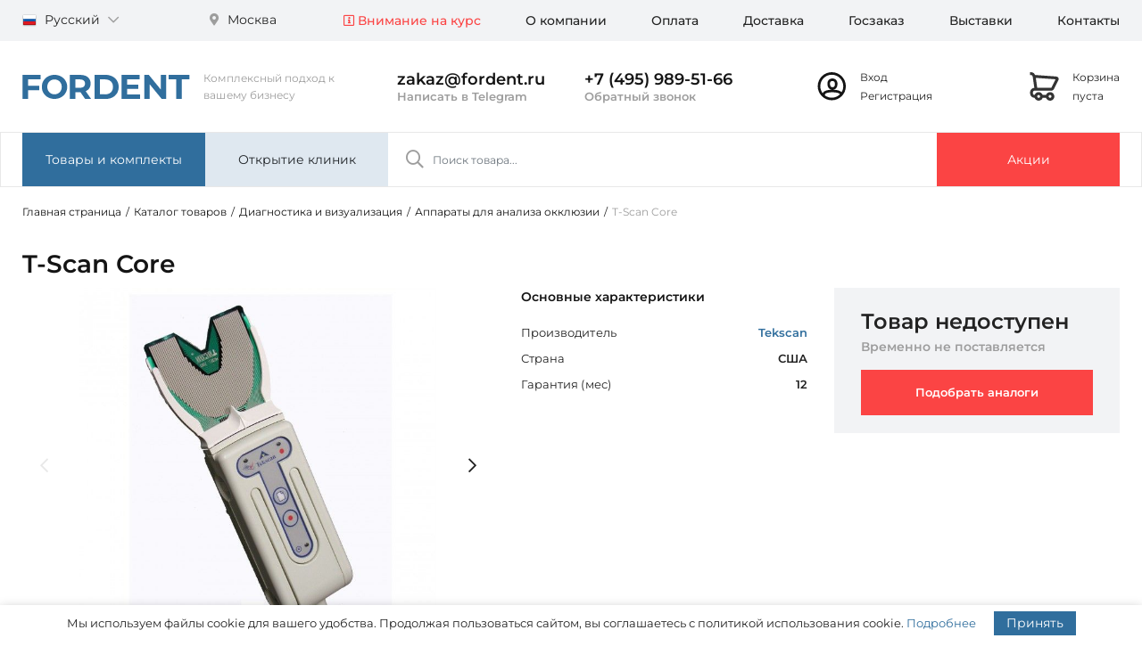

--- FILE ---
content_type: text/html; charset=UTF-8
request_url: https://fordent.ru/products/apparaty-dlya-analiza-okklyuzii/t-scan-core/
body_size: 39041
content:

<!doctype html>
<html lang="ru">
<head>
    <meta http-equiv="Content-Type" content="text/html; charset=UTF-8" />
<meta name="robots" content="index, follow" />
<meta name="description" content="Купить T-Scan Core для стоматологии по выгодной цене в интернет-магазине FORDENT. Доставка T-Scan Core во все регионы России." />
<link rel="canonical" href="/products/apparaty-dlya-analiza-okklyuzii/t-scan-core/" />
<script data-skip-moving="true">(function(w, d, n) {var cl = "bx-core";var ht = d.documentElement;var htc = ht ? ht.className : undefined;if (htc === undefined || htc.indexOf(cl) !== -1){return;}var ua = n.userAgent;if (/(iPad;)|(iPhone;)/i.test(ua)){cl += " bx-ios";}else if (/Windows/i.test(ua)){cl += ' bx-win';}else if (/Macintosh/i.test(ua)){cl += " bx-mac";}else if (/Linux/i.test(ua) && !/Android/i.test(ua)){cl += " bx-linux";}else if (/Android/i.test(ua)){cl += " bx-android";}cl += (/(ipad|iphone|android|mobile|touch)/i.test(ua) ? " bx-touch" : " bx-no-touch");cl += w.devicePixelRatio && w.devicePixelRatio >= 2? " bx-retina": " bx-no-retina";if (/AppleWebKit/.test(ua)){cl += " bx-chrome";}else if (/Opera/.test(ua)){cl += " bx-opera";}else if (/Firefox/.test(ua)){cl += " bx-firefox";}ht.className = htc ? htc + " " + cl : cl;})(window, document, navigator);</script>


<link href="/bitrix/js/intranet/intranet-common.css?166477404266709" type="text/css"  rel="stylesheet" />
<link href="/bitrix/js/ui/design-tokens/dist/ui.design-tokens.css?172426010226358" type="text/css"  rel="stylesheet" />
<link href="/bitrix/cache/css/fd/fordent/page_1ba2877a91191f45109e0a9a85b64642/page_1ba2877a91191f45109e0a9a85b64642_v1.css?176668873039228" type="text/css"  rel="stylesheet" />
<link href="/bitrix/cache/css/fd/fordent/template_cdb070d93c9bc11b1618b184bc3a9de2/template_cdb070d93c9bc11b1618b184bc3a9de2_v1.css?1766688730480746" type="text/css"  data-template-style="true" rel="stylesheet" />




<script type="extension/settings" data-extension="currency.currency-core">{"region":"ru"}</script>



            
            <!-- Yandex.Metrika counter -->
            
            <!-- /Yandex.Metrika counter -->
                    
        
    <meta charset="utf-8">
    <meta name="viewport" content="width=device-width, initial-scale=1, shrink-to-fit=no">
    <meta name="yandex-verification" content="7d917daa1d89c19c" />
    <meta name="yandex-verification" content="e6ab28097c9376c4" />
    <meta name="google-site-verification" content="sVNfRN4rP_sKSv94uUE4XDk3KQf7MU1MkZc27U_Qd6s" />

    <link rel="icon" href="/local/templates/fordent/favicon.ico" type="image/x-icon">
    <link rel="icon" href="/local/templates/fordent/favicon.svg" type="image/svg+xml">
    <link rel="icon" href="/local/templates/fordent/favicon.png" type="image/png">

    
    
    
    <meta property="og:title" content="T-Scan Core купить с доставкой в компании FORDENT" />
    <meta property="og:description" content="Купить T-Scan Core для стоматологии по выгодной цене в интернет-магазине FORDENT. Доставка T-Scan Core во все регионы России." />
    <meta property="og:image" content="/local/templates/fordent/images/fordent_logo.png"/>
    <meta property="og:type" content="website" />
    <meta property="og:url" content="/products/apparaty-dlya-analiza-okklyuzii/t-scan-core/" />

    <title>T-Scan Core купить с доставкой в компании FORDENT</title>
</head>
<body>




<section class="top-panel">
    <div class="container">
        <div class="row">
            <div class="col-12 col-lg-3">
                <div class="d-flex justify-content-between">
                    <!--'start_frame_cache_bVTAWg'--><div class="lang-switcher">
    <a href="#" class="lang-switcher__active-lang language" data-toggle="dropdown" aria-haspopup="true" aria-expanded="false">
        <img class="language__image" src="/local/components/antat.media/lang-switcher/templates/.default/images/ru.png" alt="Русский">
        Русский        <i class="language__i far fa-chevron-down"></i>
    </a>
    <div class="lang-switcher__list dropdown-menu">
        
            
            <a class="lang-switcher__item dropdown-item language" href="/en/">
                <img class="language__image" src="/local/components/antat.media/lang-switcher/templates/.default/images/en.png" alt="English">
                English            </a>
        
            
            <a class="lang-switcher__item dropdown-item language" href="/cn/">
                <img class="language__image" src="/local/components/antat.media/lang-switcher/templates/.default/images/cn.png" alt="中国">
                中国            </a>
            </div>
</div><!--'end_frame_cache_bVTAWg'-->                    <!--'start_frame_cache_d8uOrb'-->
<div class="city-switcher ml-4">
    <a href="javascript:void(0)" class="city-switcher__active-city city" id="citySelection" data-toggle="modal" data-target="#city-switcher-modal">
        <i class="city__i fas fa-map-marker-alt"></i>
        Москва    </a>
</div>


<div class="city-switcher-modal modal fade" id="city-switcher-modal" tabindex="-1" aria-labelledby="citySwitcherModalTitle" aria-hidden="true">
    <div class="modal-dialog">
        <div class="modal-content">
            <div class="modal-body">
                <h5 class="city-switcher-modal__title" id="citySwitcherModalTitle">Выбрать город</h5>

                <div class="city-switcher-modal__selector">
                    <form>
                        	<div id="sls-7449" class="bx-sls ">

					<div class="bx-ui-sls-quick-locations quick-locations">
									<a href="javascript:void(0)" data-id="84" class="quick-location-tag">Москва</a>
									<a href="javascript:void(0)" data-id="85" class="quick-location-tag">Санкт-Петербург</a>
									<a href="javascript:void(0)" data-id="740" class="quick-location-tag">Воронеж</a>
									<a href="javascript:void(0)" data-id="1196" class="quick-location-tag">Волгоград</a>
									<a href="javascript:void(0)" data-id="1248" class="quick-location-tag">Ростов-на-Дону</a>
									<a href="javascript:void(0)" data-id="1558" class="quick-location-tag">Казань</a>
									<a href="javascript:void(0)" data-id="1698" class="quick-location-tag">Нижний Новгород</a>
									<a href="javascript:void(0)" data-id="1831" class="quick-location-tag">Самара</a>
									<a href="javascript:void(0)" data-id="1869" class="quick-location-tag">Пермь</a>
									<a href="javascript:void(0)" data-id="2015" class="quick-location-tag">Уфа</a>
									<a href="javascript:void(0)" data-id="2203" class="quick-location-tag">Екатеринбург</a>
									<a href="javascript:void(0)" data-id="2354" class="quick-location-tag">Челябинск</a>
									<a href="javascript:void(0)" data-id="2468" class="quick-location-tag">Красноярск</a>
									<a href="javascript:void(0)" data-id="2614" class="quick-location-tag">Новосибирск</a>
									<a href="javascript:void(0)" data-id="2659" class="quick-location-tag">Омск</a>
									<a href="javascript:void(0)" data-id="3127" class="quick-location-tag">Севастополь</a>
							</div>
				<div class="dropdown-block bx-ui-sls-input-block">

			<span class="dropdown-icon"></span>
			<input type="text" autocomplete="off" name="LOCATION" value="" class="dropdown-field" placeholder="Введите название ..." />

			<div class="dropdown-fade2white"></div>
			<div class="bx-ui-sls-loader"></div>
			<div class="bx-ui-sls-clear" title="Отменить выбор"></div>
			<div class="bx-ui-sls-pane"></div>

		</div>

		<script type="text/html" data-template-id="bx-ui-sls-error">
			<div class="bx-ui-sls-error">
				<div></div>
				{{message}}
			</div>
		</script>

		<script type="text/html" data-template-id="bx-ui-sls-dropdown-item">
			<div class="dropdown-item bx-ui-sls-variant">
				<span class="dropdown-item-text">{{display_wrapped}}</span>
							</div>
		</script>

		<div class="bx-ui-sls-error-message">
					</div>

	</div>

	                        <button type="submit" id="citySwitcherModalTitleBtn" class="btn btn-fd btn-fd-primary mt-fd-30" formaction="" formmethod="post">Выбрать город</button>
                    </form>
                </div>
            </div>
        </div>
    </div>
</div>


<!--'end_frame_cache_d8uOrb'-->                </div>
            </div>
            <div class="col-12 col-lg-9">
                <!--'start_frame_cache_LkGdQn'-->    <div class="main-menu">
        <ul class="main-menu__list desktop-menu d-flex justify-content-end">
                            <li class="desktop-menu__element ">
                    <a class="desktop-menu__link text-fd-accents" href="/help/rates/" >
                        <i class='far fa-info-square'></i> Внимание на курс                    </a>
                </li>
                            <li class="desktop-menu__element ">
                    <a class="desktop-menu__link " href="/company/" >
                        О компании                    </a>
                </li>
                            <li class="desktop-menu__element ">
                    <a class="desktop-menu__link " href="/help/pay/" >
                        Оплата                    </a>
                </li>
                            <li class="desktop-menu__element ">
                    <a class="desktop-menu__link " href="/help/delivery/" >
                        Доставка                    </a>
                </li>
                            <li class="desktop-menu__element ">
                    <a class="desktop-menu__link " href="/goszakaz/" >
                        Госзаказ                    </a>
                </li>
                            <li class="desktop-menu__element d-lg-none d-xl-block">
                    <a class="desktop-menu__link " href="/exhibitions/" >
                        Выставки                    </a>
                </li>
                            <li class="desktop-menu__element ">
                    <a class="desktop-menu__link " href="/company/contacts/" >
                        Контакты                    </a>
                </li>
                    </ul>
    </div>

    <div class="main-mobile-menu">

        <div class="row">
            <div class="col">
                <a class="main-mobile-menu__link btn btn-block mt-3 bg-white" href="#main-mobile-menu" data-toggle="collapse" role="button" aria-expanded="false" aria-controls="main-mobile-menu">
                    <i class="main-mobile-menu__i far fa-bars"></i>
                    Меню                </a>
            </div>
            <div class="col">
                <a class="main-mobile-menu__link btn btn-block mt-3 bg-white" id="mm_btn" href="#mobile-search" data-toggle="collapse" role="button" aria-expanded="false" aria-controls="mobile-search">
                    <i class="main-mobile-menu__i far fa-search"></i>
                    Поиск                </a>
            </div>
        </div>

        <div class="collapse mobile-menu" id="main-mobile-menu" data-parent=".main-mobile-menu">
            <ul class="mobile-menu__list mobile-menu">
                                    <li class="mobile-menu__element">
                        <a class="mobile-menu__link text-fd-accents" href="/help/rates/" >
                            <i class='far fa-info-square'></i> Внимание на курс                        </a>
                    </li>
                                    <li class="mobile-menu__element">
                        <a class="mobile-menu__link " href="/company/" >
                            О компании                        </a>
                    </li>
                                    <li class="mobile-menu__element">
                        <a class="mobile-menu__link " href="/help/pay/" >
                            Оплата                        </a>
                    </li>
                                    <li class="mobile-menu__element">
                        <a class="mobile-menu__link " href="/help/delivery/" >
                            Доставка                        </a>
                    </li>
                                    <li class="mobile-menu__element">
                        <a class="mobile-menu__link " href="/goszakaz/" >
                            Госзаказ                        </a>
                    </li>
                                    <li class="mobile-menu__element">
                        <a class="mobile-menu__link " href="/exhibitions/" >
                            Выставки                        </a>
                    </li>
                                    <li class="mobile-menu__element">
                        <a class="mobile-menu__link " href="/company/contacts/" >
                            Контакты                        </a>
                    </li>
                            </ul>
        </div>

        <div class="collapse mobile-menu" id="mobile-search" data-parent=".main-mobile-menu">
            <div class="mobile-search__box">
                
    <div class="title-search" id="mobile-title-search">
        <form class="title-search__form" action="/search/index.php">
            <div class="input-group title-search__wrapper">
                <input class="title-search__field form-control" id="mobile-title-search-input" type="text" name="q" placeholder="Поиск товара..." value="" autocomplete="off"/>
            </div>
        </form>
    </div>

            </div>
        </div>
    </div>

    
<!--'end_frame_cache_LkGdQn'-->            </div>
        </div>
    </div>
</section>

<header>
    <div class="container">
        <div class="row align-items-center">
            <div class="logo">
                <a href="/" class="logo__link">
                    <img class="logo__image" src="/local/templates/fordent/images/fordent.svg" alt="FORDENT">
                    <span class="logo__slogan">Комплексный подход к вашему бизнесу</span>
                </a>
            </div>
            <div class="top-contact col-3">
                <a class="top-contact__mobile_element" target="_blank" href="mailto:zakaz@fordent.ru">
                    <i class="far fa-at"></i>
                </a>

                <a class="top-contact__element email" href="mailto:zakaz@fordent.ru">
                    zakaz@fordent.ru                </a>
                <a class="top-contact__element whatsapp" target="_blank" rel="nofollow" href="https://t.me/FordentBot">
                    <noindex>Написать в Telegram</noindex>
                </a>
            </div>
            <div class="top-contact">
                <a class="top-contact__mobile_element" href="tel:+7 (495) 989-51-66">
                    <i class="far fa-phone-alt"></i>
                </a>

                <a class="top-contact__element phone" href="tel:+7 (495) 989-51-66">
                    +7 (495) 989-51-66                </a>

                <script data-b24-form="click/18/de2jiu" data-skip-moving="true"> (function(w,d,u){ var s=d.createElement('script');s.async=true;s.src=u+'?'+(Date.now()/180000|0); var h=d.getElementsByTagName('script')[0];h.parentNode.insertBefore(s,h); })(window,document,'https://crm.fordent.ru/upload/crm/form/loader_18_de2jiu.js'); </script>
                <a class="top-contact__element callback" href="javascript:void(0)">
                    Обратный звонок                </a>
            </div>
            <div class="personal">
                <!--'start_frame_cache_OBgYml'-->
<div class="cabinet">
    <a href="/cabinet/" class="cabinet__i">
        <svg width="33" height="32" viewBox="0 0 33 32" fill="none" xmlns="http://www.w3.org/2000/svg">
            <path fill-rule="evenodd" clip-rule="evenodd" d="M16.3008 31.5C7.6023 31.5 0.550781 24.4485 0.550781 15.75C0.550781 7.05151 7.6023 0 16.3008 0C24.9993 0 32.0508 7.05151 32.0508 15.75C32.0508 24.4485 24.9993 31.5 16.3008 31.5ZM27.2877 22.4874C28.4925 20.527 29.1873 18.2195 29.1873 15.7497C29.1873 8.63274 23.4179 2.86332 16.301 2.86332C9.18402 2.86332 3.4146 8.63274 3.4146 15.7497C3.4146 18.7174 4.41782 21.4509 6.10364 23.6293C7.23025 20.8961 11.2143 19.7377 16.9719 19.7272C13.8545 19.6904 11.4147 17.4712 11.4147 12.6822C11.4147 9.51984 13.6398 7.04581 17.051 7.04581C20.4528 7.04581 22.6874 9.75349 22.6874 12.964C22.6874 17.546 20.219 19.691 17.1306 19.7272C22.0102 19.7361 25.6158 20.5696 27.2877 22.4874ZM25.4114 24.8634C24.862 23.456 21.9282 22.5453 17.0511 22.5453C11.6179 22.5453 8.59655 23.6755 8.59655 25.3635V26.0802C10.7456 27.6856 13.4123 28.636 16.301 28.636C19.8586 28.636 23.0795 27.1944 25.4114 24.8634ZM14.2327 12.6821C14.2327 15.8796 15.3857 16.9093 17.0509 16.9093C18.7104 16.9093 19.8691 15.9207 19.8691 12.9639C19.8691 11.2031 18.7639 9.86388 17.0509 9.86388C15.2666 9.86388 14.2327 11.0134 14.2327 12.6821Z" fill="#141414"/>
        </svg>
    </a>
    <div class="cabinet__links">
                    <a class="cabinet__link" href="/cabinet/">
                Вход            </a>
            <br>
            <a class="cabinet__link" href="/cabinet/?register=yes">
                Регистрация            </a>
            </div>
</div>


<!--'end_frame_cache_OBgYml'-->            </div>
            <div class="top-cart">
                <!--'start_frame_cache_KpmBPa'-->
<div class="mini-cart">
    <a href="/cabinet/cart/" class="mini-cart__i">
        <svg width="33" height="32" viewBox="0 0 33 32" fill="none" xmlns="http://www.w3.org/2000/svg">
            <path fill-rule="evenodd" clip-rule="evenodd" d="M7.05969 3.20157C6.77575 3.20095 6.50204 3.23309 6.24194 3.29419C5.8854 2.50834 5.41443 1.8033 4.87877 1.26764C3.9696 0.358473 2.53571 0 0.550781 0V3.1975C1.76335 3.1975 2.46113 3.37195 2.6178 3.52861C3.22208 4.13289 3.74828 5.36071 3.74828 6.395L3.76435 6.6211L5.33092 17.5871C2.70966 17.7231 0.678997 19.7587 0.552745 22.3033L0.550781 23.9813C0.705574 26.6095 2.72948 28.6313 5.25629 28.7749L5.61924 28.7755C6.27709 30.6394 8.05421 31.975 10.1433 31.975C12.2316 31.975 14.0082 30.6404 14.6666 28.7775H18.41C19.0684 30.6404 20.845 31.975 22.9333 31.975C25.5822 31.975 27.7295 29.8277 27.7295 27.1788C27.7295 24.5299 25.5822 22.3825 22.9333 22.3825C20.845 22.3825 19.0684 23.7172 18.41 25.58H14.6666C14.0082 23.7172 12.2316 22.3825 10.1433 22.3825C8.05497 22.3825 6.27837 23.7172 5.61995 25.58H5.34703C4.53168 25.5311 3.8003 24.8005 3.74541 23.8855L3.74828 22.3825C3.79139 21.5533 4.51778 20.8269 5.42626 20.7818L8.58241 20.7826L8.60529 20.7838H24.7189L24.9548 20.7089C26.167 20.3242 27.1374 19.4114 27.5969 18.2298L27.7653 17.8964L28.3126 16.8123C28.8787 15.69 29.4448 14.5658 29.9965 13.4676C31.3479 10.7773 32.1977 9.06758 32.3859 8.64773C33.3524 6.49165 31.3946 4.83217 29.3934 4.79683L7.05969 3.20157ZM24.1633 17.5863H8.72491C8.62225 17.5578 8.54402 17.4708 8.52871 17.3625L6.9621 6.39621L29.1577 7.98568C28.7694 8.77769 28.0634 10.1923 27.1392 12.0324L27.116 12.0785C26.5884 13.1288 26.023 14.2514 25.4577 15.3721L24.9111 16.4549L24.7039 16.865L24.6259 17.0463C24.5424 17.2789 24.3766 17.4701 24.1633 17.5863ZM22.9337 28.7778C23.8167 28.7778 24.5324 28.062 24.5324 27.1791C24.5324 26.2961 23.8167 25.5803 22.9337 25.5803C22.0507 25.5803 21.3349 26.2961 21.3349 27.1791C21.3349 28.062 22.0507 28.7778 22.9337 28.7778ZM11.742 27.1791C11.742 28.062 11.0263 28.7778 10.1433 28.7778C9.26032 28.7778 8.54454 28.062 8.54454 27.1791C8.54454 26.2961 9.26032 25.5803 10.1433 25.5803C11.0263 25.5803 11.742 26.2961 11.742 27.1791Z" fill="#333333"/>
        </svg>
            </a>
    <div class="mini-cart__links">
                    <a class="mini-cart__link" href="/cabinet/cart/">
                Корзина<br>пуста            </a>
            </div>
</div><!--'end_frame_cache_KpmBPa'-->            </div>
        </div>
    </div>
</header>

<section class="main-panel" id="main-menu">
    <div class="container">
        <div class="row no-gutters">
            <div class="products-menu">
                <div class="products-mega-menu">
                    <a class="btn btn-fd-primary products-mega-menu__btn" href="#" data-mega-menu="catalog-mega-menu">
                        Товары и комплекты                    </a>
                </div>
            </div>
            <div class="services-menu">
                <div class="services-mega-menu">
                    <a class="btn btn-fd-secondary services-mega-menu__btn" href="" data-mega-menu="service-mega-menu">
                        Открытие клиник                    </a>
                </div>
            </div>
            <div class="col-6 d-none d-lg-block">
                
    <div class="title-search" id="main-menu">
        <form class="title-search__form" action="/search/index.php">
            <div class="input-group title-search__wrapper">
                <input class="title-search__field form-control" id="title-search-input" type="text" name="q" placeholder="Поиск товара..." value="" autocomplete="off"/>
            </div>
        </form>
    </div>

            </div>
            <div class="promo">
                <div class="promo-btn">
                    <a class="btn btn-fd-accents promo-btn__btn" href="/offers/">
                        Акции                    </a>
                </div>
            </div>
        </div>
    </div>
</section>

<!--'start_frame_cache_CmSmDo'--><div class="catalog-mega-menu-wrapper" id="catalog-mega-menu-wrapper"></div>

<div class="catalog-mega-menu" id="catalog-mega-menu">
    <div class="container">
        <div class="mega-menu-catalog">
            <div class="mega-menu-catalog-root">

                
    <div class="sub-menu">
                    <div class="sub-menu__element">
                <a href="/equipment/">
                    <i class="fal fa-badge-check"></i>
                    Оснащение кабинетов                </a>
            </div>
                    <div class="sub-menu__element">
                <a href="/kits/">
                    <i class="fal fa-boxes"></i>
                    Комплекты оборудования                </a>
            </div>
                    <div class="sub-menu__element">
                <a href="/offers/">
                    <i class="fal fa-badge-percent"></i>
                    Акции на оборудование                </a>
            </div>
                    <div class="sub-menu__element">
                <a href="/company/showroom/">
                    <i class="fal fa-eye"></i>
                    Выставочный зал                </a>
            </div>
            </div>

                <hr class="my-fd-20">

                                    <div class="mega-menu-catalog-root__element">
                        <a class="active" href="/products/stomatologicheskie-ustanovki/" data-section-target="sec-38">
                            Стоматологические установки                        </a>
                    </div>
                                    <div class="mega-menu-catalog-root__element">
                        <a class="" href="/products/kompressory-i-aspiratory/" data-section-target="sec-39">
                            Компрессоры и аспираторы                        </a>
                    </div>
                                    <div class="mega-menu-catalog-root__element">
                        <a class="" href="/products/sterilizatsionnoe-oborudovanie/" data-section-target="sec-66">
                            Стерилизационное оборудование                        </a>
                    </div>
                                    <div class="mega-menu-catalog-root__element">
                        <a class="" href="/products/rentgendiagnostika/" data-section-target="sec-65">
                            Рентгендиагностика                        </a>
                    </div>
                                    <div class="mega-menu-catalog-root__element">
                        <a class="" href="/products/cad-cam-sistemy/" data-section-target="sec-52">
                            CAD/CAM системы                        </a>
                    </div>
                                    <div class="mega-menu-catalog-root__element">
                        <a class="" href="/products/zubotekhnicheskoe-oborudovanie/" data-section-target="sec-56">
                            Зуботехническое оборудование                        </a>
                    </div>
                                    <div class="mega-menu-catalog-root__element">
                        <a class="" href="/products/meditsinskaya-optika/" data-section-target="sec-60">
                            Медицинская оптика                        </a>
                    </div>
                                    <div class="mega-menu-catalog-root__element">
                        <a class="" href="/products/meditsinskoe_oborudovanie/" data-section-target="sec-306">
                            Медицинское оборудование                        </a>
                    </div>
                                    <div class="mega-menu-catalog-root__element">
                        <a class="" href="/products/gnatologiya/" data-section-target="sec-332">
                            Зубочелюстные системы                        </a>
                    </div>
                                    <div class="mega-menu-catalog-root__element">
                        <a class="" href="/products/anesteziya_i_reanimatsiya/" data-section-target="sec-338">
                            Анестезия и реанимация                        </a>
                    </div>
                                    <div class="mega-menu-catalog-root__element">
                        <a class="" href="/products/nakonechniki-i-mikromotory/" data-section-target="sec-62">
                            Наконечники и микромоторы                        </a>
                    </div>
                                    <div class="mega-menu-catalog-root__element">
                        <a class="" href="/products/oborudovanie-dlya-khirurgii/" data-section-target="sec-63">
                            Оборудование для хирургии                        </a>
                    </div>
                                    <div class="mega-menu-catalog-root__element">
                        <a class="" href="/products/endodonticheskoe-oborudovanie/" data-section-target="sec-67">
                            Эндодонтическое оборудование                        </a>
                    </div>
                                    <div class="mega-menu-catalog-root__element">
                        <a class="" href="/products/diagnostika-i-vizualizatsiya/" data-section-target="sec-55">
                            Диагностика и визуализация                        </a>
                    </div>
                                    <div class="mega-menu-catalog-root__element">
                        <a class="" href="/products/lechenie-i-profilaktika/" data-section-target="sec-57">
                            Лечение и профилактика                        </a>
                    </div>
                                    <div class="mega-menu-catalog-root__element">
                        <a class="" href="/products/mebel-dlya-stomatologii/" data-section-target="sec-59">
                            Мебель для стоматологии                        </a>
                    </div>
                                    <div class="mega-menu-catalog-root__element">
                        <a class="" href="/products/aksessuary/" data-section-target="sec-258">
                            Аксессуары                        </a>
                    </div>
                                    <div class="mega-menu-catalog-root__element">
                        <a class="" href="/products/meditsinskie-stulya/" data-section-target="sec-61">
                            Медицинские стулья                        </a>
                    </div>
                            </div>
            <div class="mega-menu-catalog-child">
                                    <div class="mega-menu-catalog-child__wrapper active" data-section="sec-38">
                        <div class="mega-menu-catalog-child__list">
                                                            <div class="mega-menu-catalog-child__element">
                                    <a href="/products/stomatologicheskie-ustanovki/f/s_manufacturer-is-anthos/a/">
                                        Установки Anthos                                    </a>

                                                                    </div>
                                                            <div class="mega-menu-catalog-child__element">
                                    <a href="/products/stomatologicheskie-ustanovki/f/s_manufacturer-is-sonz/a/">
                                        Установки Sonz                                    </a>

                                                                    </div>
                                                            <div class="mega-menu-catalog-child__element">
                                    <a href="/products/stomatologicheskie-ustanovki/f/s_manufacturer-is-stern-weber-/a/">
                                        Установки Stern Weber                                    </a>

                                                                    </div>
                                                            <div class="mega-menu-catalog-child__element">
                                    <a href="/products/stomatologicheskie-ustanovki/f/s_manufacturer-is-castellini/a/">
                                        Установки Castellini                                    </a>

                                                                    </div>
                                                            <div class="mega-menu-catalog-child__element">
                                    <a href="/products/stomatologicheskie-ustanovki/f/s_manufacturer-is-mercury/a/">
                                        Установки Mercury                                    </a>

                                                                    </div>
                                                            <div class="mega-menu-catalog-child__element">
                                    <a href="/products/stomatologicheskie-ustanovki/f/s_manufacturer-is-safety/a/">
                                        Установки Safety                                    </a>

                                                                    </div>
                                                            <div class="mega-menu-catalog-child__element">
                                    <a href="/products/stomatologicheskie-ustanovki/f/s_manufacturer-is-dentsply-sirona/a/">
                                        Установки Dentsply Sirona                                    </a>

                                                                    </div>
                                                            <div class="mega-menu-catalog-child__element">
                                    <a href="/products/stomatologicheskie-ustanovki/f/s_manufacturer-is-anya/a/">
                                        Установки Anya                                    </a>

                                                                    </div>
                                                            <div class="mega-menu-catalog-child__element">
                                    <a href="/products/stomatologicheskie-ustanovki/f/s_manufacturer-is-woson/a/">
                                        Установки Woson                                    </a>

                                                                    </div>
                                                            <div class="mega-menu-catalog-child__element">
                                    <a href="/products/stomatologicheskie-ustanovki/f/s_manufacturer-is-diplomat-dental/a/">
                                        Установки Diplomat                                    </a>

                                                                    </div>
                                                            <div class="mega-menu-catalog-child__element">
                                    <a href="/products/stomatologicheskie-ustanovki/f/p_153-is-det/a/">
                                        Детские установки                                    </a>

                                                                    </div>
                                                            <div class="mega-menu-catalog-child__element">
                                    <a href="/products/stomatologicheskie-ustanovki/f/p_153-is-stat/a/">
                                        Стационарные установки                                    </a>

                                                                    </div>
                                                    </div>

                                                    <div class="mt-fd-30 mb-fd-15 text-fd-primary">Сопутствующие категории</div>
                            <div class="mega-menu-catalog-child__list">
                                                                    <div class="mega-menu-catalog-child__element">
                                        <a href="/products/aspiratsionnye-sistemy/">
                                            Аспирационные системы                                        </a>
                                    </div>
                                                                    <div class="mega-menu-catalog-child__element">
                                        <a href="/products/bezmaslyanye-kompressory/">
                                            Безмасляные компрессоры                                        </a>
                                    </div>
                                                                    <div class="mega-menu-catalog-child__element">
                                        <a href="/products/stulya-vracha-i-assistenta/">
                                            Стулья врача и ассистента                                        </a>
                                    </div>
                                                                    <div class="mega-menu-catalog-child__element">
                                        <a href="/products/ortopedicheskie-matrasy/">
                                            Ортопедические матрасы                                        </a>
                                    </div>
                                                                    <div class="mega-menu-catalog-child__element">
                                        <a href="/products/shlangi-s-fibrooptikoy/">
                                            Шланги с фиброоптикой                                        </a>
                                    </div>
                                                                    <div class="mega-menu-catalog-child__element">
                                        <a href="/products/chekhly-dlya-ustanovok/">
                                            Чехлы для установок                                        </a>
                                    </div>
                                                                    <div class="mega-menu-catalog-child__element">
                                        <a href="/products/stomatologicheskie-svetilniki/">
                                            Стоматологические светильники                                        </a>
                                    </div>
                                                                    <div class="mega-menu-catalog-child__element">
                                        <a href="/products/salfetnitsy/">
                                            Салфетницы                                        </a>
                                    </div>
                                                            </div>
                        
                                                    <div class="message message-secondary mt-fd-50">
                                                                    <div class="message-secondary__left-icon">
                                        <i class="fal fa-users-cog"></i>
                                    </div>
                                                                <div class="row align-items-center">
                                                                            <div class="col-8">Профессиональный монтаж и ввод в эксплуатацию стоматологических установок и сопутствующего оборудования</div>
                                        <div class="col-4">
                                            <a class="btn btn-fd btn-fd-primary btn-block px-0" href="/service-center/montazh_stom_ustanovok/">
                                                Подробнее                                            </a>
                                        </div>
                                                                    </div>
                            </div>
                                            </div>
                                    <div class="mega-menu-catalog-child__wrapper " data-section="sec-39">
                        <div class="mega-menu-catalog-child__list">
                                                            <div class="mega-menu-catalog-child__element">
                                    <a href="/products/aspiratsionnye-sistemy/">
                                        Аспирационные системы                                    </a>

                                                                            <div class="mega-menu-catalog-child__sub-list">
                                                                                            <div class="mega-menu-catalog-child__sub-element">
                                                    <a href="/products/aspiratsionnye-sistemy/f/s_manufacturer-is-cattani/a/">
                                                        Аспираторы Cattani (Италия)                                                    </a>
                                                </div>
                                                                                            <div class="mega-menu-catalog-child__sub-element">
                                                    <a href="/products/aspiratsionnye-sistemy/f/s_manufacturer-is-ekom/a/">
                                                        Аспираторы Ekom (Словакия)                                                    </a>
                                                </div>
                                                                                            <div class="mega-menu-catalog-child__sub-element">
                                                    <a href="/products/aspiratsionnye-sistemy/f/s_manufacturer-is-mercury/a/">
                                                        Аспираторы Mercury (Китай)                                                    </a>
                                                </div>
                                                                                            <div class="mega-menu-catalog-child__sub-element">
                                                    <a href="/products/aspiratsionnye-sistemy/f/p_339-is-y/a/">
                                                        Аспираторы в кожухе                                                    </a>
                                                </div>
                                                                                    </div>
                                                                    </div>
                                                            <div class="mega-menu-catalog-child__element">
                                    <a href="/products/bezmaslyanye-kompressory/">
                                        Безмасляные компрессоры                                    </a>

                                                                            <div class="mega-menu-catalog-child__sub-list">
                                                                                            <div class="mega-menu-catalog-child__sub-element">
                                                    <a href="/products/bezmaslyanye-kompressory/f/s_manufacturer-is-d-rr-dental/a/">
                                                        Компрессоры Dürr Dental (Германия)                                                    </a>
                                                </div>
                                                                                            <div class="mega-menu-catalog-child__sub-element">
                                                    <a href="/products/bezmaslyanye-kompressory/f/s_manufacturer-is-cattani/a/">
                                                        Компрессоры Cattani (Италия)                                                    </a>
                                                </div>
                                                                                            <div class="mega-menu-catalog-child__sub-element">
                                                    <a href="/products/bezmaslyanye-kompressory/f/s_manufacturer-is-ekom/a/">
                                                        Компрессоры Ekom (Словакия)                                                    </a>
                                                </div>
                                                                                            <div class="mega-menu-catalog-child__sub-element">
                                                    <a href="/products/bezmaslyanye-kompressory/f/s_manufacturer-is-hongke/a/">
                                                        Компрессоры Hongke (Китай)                                                    </a>
                                                </div>
                                                                                            <div class="mega-menu-catalog-child__sub-element">
                                                    <a href="/products/bezmaslyanye-kompressory/f/p_142-is-cad-cam-laboratoriya/a/">
                                                        Компрессоры для CAD/CAM                                                    </a>
                                                </div>
                                                                                    </div>
                                                                    </div>
                                                            <div class="mega-menu-catalog-child__element">
                                    <a href="/products/kozhukhi-dlya-kompressorov/">
                                        Кожухи для компрессоров                                    </a>

                                                                    </div>
                                                    </div>

                        
                                            </div>
                                    <div class="mega-menu-catalog-child__wrapper " data-section="sec-66">
                        <div class="mega-menu-catalog-child__list">
                                                            <div class="mega-menu-catalog-child__element">
                                    <a href="/products/avtoklavy/">
                                        Автоклавы                                    </a>

                                                                            <div class="mega-menu-catalog-child__sub-list">
                                                                                            <div class="mega-menu-catalog-child__sub-element">
                                                    <a href="/products/avtoklavy/f/s_manufacturer-is-scican/a/">
                                                        Автоклавы SciCan (Канада)                                                    </a>
                                                </div>
                                                                                            <div class="mega-menu-catalog-child__sub-element">
                                                    <a href="/products/avtoklavy/f/s_manufacturer-is-wh/a/">
                                                        Автоклавы WH (Австрия)                                                    </a>
                                                </div>
                                                                                            <div class="mega-menu-catalog-child__sub-element">
                                                    <a href="/products/avtoklavy/f/s_manufacturer-is-woson/a/">
                                                        Автоклавы WOSON (Китай)                                                    </a>
                                                </div>
                                                                                            <div class="mega-menu-catalog-child__sub-element">
                                                    <a href="/products/avtoklavy/f/s_manufacturer-is-sonz/a/">
                                                        Автоклавы Sonz (Китай)                                                    </a>
                                                </div>
                                                                                            <div class="mega-menu-catalog-child__sub-element">
                                                    <a href="/products/avtoklavy/f/s_manufacturer-is-euronda/a/">
                                                        Автоклавы Euronda (Италия)                                                    </a>
                                                </div>
                                                                                    </div>
                                                                    </div>
                                                            <div class="mega-menu-catalog-child__element">
                                    <a href="/products/apparaty-dlya-chistki-i-smazki/">
                                        Аппараты для чистки и смазки                                    </a>

                                                                            <div class="mega-menu-catalog-child__sub-list">
                                                                                            <div class="mega-menu-catalog-child__sub-element">
                                                    <a href="/products/apparaty-dlya-chistki-i-smazki/f/s_manufacturer-is-kavo/a/">
                                                        Аппараты Kavo (Германия)                                                    </a>
                                                </div>
                                                                                            <div class="mega-menu-catalog-child__sub-element">
                                                    <a href="/products/apparaty-dlya-chistki-i-smazki/f/s_manufacturer-is-wh/a/">
                                                        Аппараты WH (Австрия)                                                    </a>
                                                </div>
                                                                                            <div class="mega-menu-catalog-child__sub-element">
                                                    <a href="/products/apparaty-dlya-chistki-i-smazki/f/s_manufacturer-is-woson/a/">
                                                        Аппараты Woson (Китай)                                                    </a>
                                                </div>
                                                                                    </div>
                                                                    </div>
                                                            <div class="mega-menu-catalog-child__element">
                                    <a href="/products/kamery-uf-bakteritsidnye/">
                                        Камеры УФ-бактерицидные                                    </a>

                                                                            <div class="mega-menu-catalog-child__sub-list">
                                                                                            <div class="mega-menu-catalog-child__sub-element">
                                                    <a href="/products/kamery-uf-bakteritsidnye/f/s_manufacturer-is-kasimovskiy-pribornyy-zavod/a/">
                                                        Камеры Касимовского ПЗ (Россия)                                                    </a>
                                                </div>
                                                                                            <div class="mega-menu-catalog-child__sub-element">
                                                    <a href="/products/kamery-uf-bakteritsidnye/f/s_manufacturer-is-spds/a/">
                                                        Камеры СПДС (Россия)                                                    </a>
                                                </div>
                                                                                            <div class="mega-menu-catalog-child__sub-element">
                                                    <a href="/products/kamery-uf-bakteritsidnye/f/s_manufacturer-is-ferroplast/a/">
                                                        Камеры Ферропласт (Россия)                                                    </a>
                                                </div>
                                                                                    </div>
                                                                    </div>
                                                            <div class="mega-menu-catalog-child__element">
                                    <a href="/products/bakteritsidnye-obluchateli-retsirkulyatory/">
                                        Бактерицидные облучатели-рециркуляторы                                    </a>

                                                                            <div class="mega-menu-catalog-child__sub-list">
                                                                                            <div class="mega-menu-catalog-child__sub-element">
                                                    <a href="/products/bakteritsidnye-obluchateli-retsirkulyatory/f/s_manufacturer-is-armed/a/">
                                                        Рециркуляторы Армед (Россия)                                                    </a>
                                                </div>
                                                                                            <div class="mega-menu-catalog-child__sub-element">
                                                    <a href="/products/bakteritsidnye-obluchateli-retsirkulyatory/f/s_manufacturer-is-elid/a/">
                                                        Рециркуляторы Элид (Россия)                                                    </a>
                                                </div>
                                                                                            <div class="mega-menu-catalog-child__sub-element">
                                                    <a href="/products/bakteritsidnye-obluchateli-retsirkulyatory/f/s_manufacturer-is-dezar/a/">
                                                        Рециркуляторы Дезар (Россия)                                                    </a>
                                                </div>
                                                                                    </div>
                                                                    </div>
                                                            <div class="mega-menu-catalog-child__element">
                                    <a href="/products/moyushche-dezinfitsiruyushchie-mashiny/">
                                        Моюще-дезинфицирующие машины                                    </a>

                                                                            <div class="mega-menu-catalog-child__sub-list">
                                                                                            <div class="mega-menu-catalog-child__sub-element">
                                                    <a href="/products/moyushche-dezinfitsiruyushchie-mashiny/f/s_manufacturer-is-melag/a/">
                                                        Моющие машины MELAG (Германия)                                                    </a>
                                                </div>
                                                                                            <div class="mega-menu-catalog-child__sub-element">
                                                    <a href="/products/moyushche-dezinfitsiruyushchie-mashiny/f/s_manufacturer-is-scican/a/">
                                                        Моющие машины SciCan (Канада)                                                    </a>
                                                </div>
                                                                                    </div>
                                                                    </div>
                                                            <div class="mega-menu-catalog-child__element">
                                    <a href="/products/glasperlenovye-sterilizatory/">
                                        Гласперленовые стерилизаторы                                    </a>

                                                                            <div class="mega-menu-catalog-child__sub-list">
                                                                                            <div class="mega-menu-catalog-child__sub-element">
                                                    <a href="/products/glasperlenovye-sterilizatory/f/s_manufacturer-is-ultratech/a/">
                                                        Стерилизаторы Ultratech (Россия)                                                    </a>
                                                </div>
                                                                                            <div class="mega-menu-catalog-child__sub-element">
                                                    <a href="/products/glasperlenovye-sterilizatory/f/s_manufacturer-is-tau-steril/a/">
                                                        Стерилизаторы Tau Steril (Италия)                                                    </a>
                                                </div>
                                                                                    </div>
                                                                    </div>
                                                            <div class="mega-menu-catalog-child__element">
                                    <a href="/products/distillyatory/">
                                        Дистилляторы                                    </a>

                                                                            <div class="mega-menu-catalog-child__sub-list">
                                                                                            <div class="mega-menu-catalog-child__sub-element">
                                                    <a href="/products/distillyatory/f/s_manufacturer-is-melag/a/">
                                                        Дистилляторы Melag (Германия)                                                    </a>
                                                </div>
                                                                                            <div class="mega-menu-catalog-child__sub-element">
                                                    <a href="/products/distillyatory/f/s_manufacturer-is-woson/a/">
                                                        Дистилляторы Woson (Китай)                                                    </a>
                                                </div>
                                                                                            <div class="mega-menu-catalog-child__sub-element">
                                                    <a href="/products/distillyatory/f/s_manufacturer-is-euronda/a/">
                                                        Дистилляторы Euronda (Италия)                                                    </a>
                                                </div>
                                                                                    </div>
                                                                    </div>
                                                            <div class="mega-menu-catalog-child__element">
                                    <a href="/products/zapechatyvayushchie-ustroystva/">
                                        Запечатывающие устройства                                    </a>

                                                                            <div class="mega-menu-catalog-child__sub-list">
                                                                                            <div class="mega-menu-catalog-child__sub-element">
                                                    <a href="/products/zapechatyvayushchie-ustroystva/f/s_manufacturer-is-euronda/a/">
                                                        Запечатки Euronda (Италия)                                                    </a>
                                                </div>
                                                                                            <div class="mega-menu-catalog-child__sub-element">
                                                    <a href="/products/zapechatyvayushchie-ustroystva/f/s_manufacturer-is-d-rr-dental/a/">
                                                        Запечатки Dürr Dental (Германия)                                                    </a>
                                                </div>
                                                                                            <div class="mega-menu-catalog-child__sub-element">
                                                    <a href="/products/zapechatyvayushchie-ustroystva/f/s_manufacturer-is-legrin/a/">
                                                        Запечатки Legrin (Китай)                                                    </a>
                                                </div>
                                                                                            <div class="mega-menu-catalog-child__sub-element">
                                                    <a href="/products/zapechatyvayushchie-ustroystva/f/s_manufacturer-is-woson/a/">
                                                        Запечатки Woson (Китай)                                                    </a>
                                                </div>
                                                                                    </div>
                                                                    </div>
                                                            <div class="mega-menu-catalog-child__element">
                                    <a href="/products/sukhozharovye-shkafy/">
                                        Сухожаровые шкафы                                    </a>

                                                                            <div class="mega-menu-catalog-child__sub-list">
                                                                                            <div class="mega-menu-catalog-child__sub-element">
                                                    <a href="/products/sukhozharovye-shkafy/f/s_manufacturer-is-binder/a/">
                                                        Сухожары Binder (Германия)                                                    </a>
                                                </div>
                                                                                            <div class="mega-menu-catalog-child__sub-element">
                                                    <a href="/products/sukhozharovye-shkafy/f/s_manufacturer-is-tau-steril/a/">
                                                        Сухожары Tau Steril (Италия)                                                    </a>
                                                </div>
                                                                                            <div class="mega-menu-catalog-child__sub-element">
                                                    <a href="/products/sukhozharovye-shkafy/f/s_manufacturer-is-kasimovskiy-pribornyy-zavod/a/">
                                                        Сухожары Касимовский ПЗ (Россия)                                                    </a>
                                                </div>
                                                                                    </div>
                                                                    </div>
                                                            <div class="mega-menu-catalog-child__element">
                                    <a href="/products/ultrazvukovye-moyki/">
                                        Ультразвуковые мойки                                    </a>

                                                                            <div class="mega-menu-catalog-child__sub-list">
                                                                                            <div class="mega-menu-catalog-child__sub-element">
                                                    <a href="/products/ultrazvukovye-moyki/f/s_manufacturer-is-youjoy/a/">
                                                        Мойки Youjoy (Китай)                                                    </a>
                                                </div>
                                                                                            <div class="mega-menu-catalog-child__sub-element">
                                                    <a href="/products/ultrazvukovye-moyki/f/s_manufacturer-is-woson/a/">
                                                        Мойки Woson (Китай)                                                    </a>
                                                </div>
                                                                                            <div class="mega-menu-catalog-child__sub-element">
                                                    <a href="/products/ultrazvukovye-moyki/f/s_manufacturer-is-euronda/a/">
                                                        Мойки Euronda (Италия)                                                    </a>
                                                </div>
                                                                                            <div class="mega-menu-catalog-child__sub-element">
                                                    <a href="/products/ultrazvukovye-moyki/f/s_manufacturer-is-elma/a/">
                                                        Мойки Elma (Германия)                                                    </a>
                                                </div>
                                                                                            <div class="mega-menu-catalog-child__sub-element">
                                                    <a href="/products/ultrazvukovye-moyki/f/s_manufacturer-is-codyson/a/">
                                                        Мойки Codyson (Китай)                                                    </a>
                                                </div>
                                                                                    </div>
                                                                    </div>
                                                            <div class="mega-menu-catalog-child__element">
                                    <a href="/products/utilizatory-igl/">
                                        Утилизаторы игл                                    </a>

                                                                            <div class="mega-menu-catalog-child__sub-list">
                                                                                            <div class="mega-menu-catalog-child__sub-element">
                                                    <a href="/products/utilizatory-igl/f/s_manufacturer-is-armed/a/">
                                                        Деструкторы игл Фабрика НВ-групп (Россия)                                                    </a>
                                                </div>
                                                                                            <div class="mega-menu-catalog-child__sub-element">
                                                    <a href="/products/utilizatory-igl/f/s_manufacturer-is-armed/a/">
                                                        Деструкторы игл Армед (Россия)                                                    </a>
                                                </div>
                                                                                            <div class="mega-menu-catalog-child__sub-element">
                                                    <a href="/products/utilizatory-igl/f/s_manufacturer-is-diagram-s-r-l/a/">
                                                        Деструкторы игл Diagram (Италия)                                                    </a>
                                                </div>
                                                                                            <div class="mega-menu-catalog-child__sub-element">
                                                    <a href="/products/utilizatory-igl/f/s_manufacturer-is-liston/s_country-is-rossiya/a/">
                                                        Деструкторы игл Liston (Россия)                                                    </a>
                                                </div>
                                                                                    </div>
                                                                    </div>
                                                            <div class="mega-menu-catalog-child__element">
                                    <a href="/products/dispensery/">
                                        Диспенсеры                                    </a>

                                                                    </div>
                                                            <div class="mega-menu-catalog-child__element">
                                    <a href="/products/dozatory/">
                                        Дозаторы                                    </a>

                                                                    </div>
                                                            <div class="mega-menu-catalog-child__element">
                                    <a href="/products/dezinfektory/">
                                        Дезинфекторы                                    </a>

                                                                    </div>
                                                            <div class="mega-menu-catalog-child__element">
                                    <a href="/products/prinadlezhnosti-dlya-dezinfektsii-slepkov/">
                                        Принадлежности для дезинфекции слепков                                    </a>

                                                                    </div>
                                                    </div>

                        
                                                    <div class="message message-secondary mt-fd-50">
                                                                <div class="row align-items-center">
                                                                            <div class="col-8">Комплексное оснащение централизованного стерилизационного кабинета</div>
                                        <div class="col-4">
                                            <a class="btn btn-fd btn-fd-primary btn-block px-0" href="/equipment/cabinets/sterilizatsionnyy-kabinet/">
                                                Подробнее                                            </a>
                                        </div>
                                                                    </div>
                            </div>
                                            </div>
                                    <div class="mega-menu-catalog-child__wrapper " data-section="sec-65">
                        <div class="mega-menu-catalog-child__list">
                                                            <div class="mega-menu-catalog-child__element">
                                    <a href="/products/dentalnye-3d-tomografy/">
                                        Дентальные 3D томографы                                    </a>

                                                                            <div class="mega-menu-catalog-child__sub-list">
                                                                                            <div class="mega-menu-catalog-child__sub-element">
                                                    <a href="/products/dentalnye-3d-tomografy/f/s_manufacturer-is-vatech/a/">
                                                        Томографы Vatech                                                    </a>
                                                </div>
                                                                                            <div class="mega-menu-catalog-child__sub-element">
                                                    <a href="/products/dentalnye-3d-tomografy/f/s_manufacturer-is-newtom/a/">
                                                        Томографы NewTom                                                    </a>
                                                </div>
                                                                                            <div class="mega-menu-catalog-child__sub-element">
                                                    <a href="/products/dentalnye-3d-tomografy/f/s_manufacturer-is-hdx-will/a/">
                                                        Томографы HDX WILL                                                    </a>
                                                </div>
                                                                                            <div class="mega-menu-catalog-child__sub-element">
                                                    <a href="/products/dentalnye-3d-tomografy/f/s_manufacturer-is-castellini/a/">
                                                        Томографы Castellini                                                    </a>
                                                </div>
                                                                                            <div class="mega-menu-catalog-child__sub-element">
                                                    <a href="/products/dentalnye-3d-tomografy/f/p_433-is-n/a/">
                                                        Томографы без цефалостата                                                    </a>
                                                </div>
                                                                                            <div class="mega-menu-catalog-child__sub-element">
                                                    <a href="/products/dentalnye-3d-tomografy/f/p_433-is-y/a/">
                                                        Томографы с цефалостатом                                                    </a>
                                                </div>
                                                                                    </div>
                                                                    </div>
                                                            <div class="mega-menu-catalog-child__element">
                                    <a href="/products/ortopantomografy/">
                                        Ортопантомографы                                    </a>

                                                                            <div class="mega-menu-catalog-child__sub-list">
                                                                                            <div class="mega-menu-catalog-child__sub-element">
                                                    <a href="/products/ortopantomografy/f/s_manufacturer-is-newtom/a/">
                                                        Ортопантомографы NewTom                                                    </a>
                                                </div>
                                                                                            <div class="mega-menu-catalog-child__sub-element">
                                                    <a href="/products/ortopantomografy/f/s_manufacturer-is-castellini/a/">
                                                        Ортопантомографы Castellini                                                    </a>
                                                </div>
                                                                                            <div class="mega-menu-catalog-child__sub-element">
                                                    <a href="/products/ortopantomografy/f/s_manufacturer-is-vatech/a/">
                                                        Ортопантомографы Vatech                                                    </a>
                                                </div>
                                                                                            <div class="mega-menu-catalog-child__sub-element">
                                                    <a href="/products/ortopantomografy/f/p_433-is-n/a/">
                                                        Ортопантомографы без цефалостата                                                    </a>
                                                </div>
                                                                                            <div class="mega-menu-catalog-child__sub-element">
                                                    <a href="/products/ortopantomografy/f/p_433-is-y/a/">
                                                        Ортопантомографы с цефалостатом                                                    </a>
                                                </div>
                                                                                    </div>
                                                                    </div>
                                                            <div class="mega-menu-catalog-child__element">
                                    <a href="/products/dentalnye-rentgeny/">
                                        Дентальные рентгены                                    </a>

                                                                            <div class="mega-menu-catalog-child__sub-list">
                                                                                            <div class="mega-menu-catalog-child__sub-element">
                                                    <a href="/products/dentalnye-rentgeny/f/s_manufacturer-is-vatech/a/">
                                                        Рентгены Vatech                                                    </a>
                                                </div>
                                                                                            <div class="mega-menu-catalog-child__sub-element">
                                                    <a href="/products/dentalnye-rentgeny/f/s_manufacturer-is-carestream-dental/a/">
                                                        Рентгены Carestream Dental                                                    </a>
                                                </div>
                                                                                            <div class="mega-menu-catalog-child__sub-element">
                                                    <a href="/products/dentalnye-rentgeny/f/s_manufacturer-is-kavo/a/">
                                                        Рентгены Kavo                                                    </a>
                                                </div>
                                                                                            <div class="mega-menu-catalog-child__sub-element">
                                                    <a href="/products/dentalnye-rentgeny/f/s_manufacturer-is-sirona/a/">
                                                        Рентгены Sirona                                                    </a>
                                                </div>
                                                                                            <div class="mega-menu-catalog-child__sub-element">
                                                    <a href="/products/dentalnye-rentgeny/f/s_manufacturer-is-new-life-radiology/a/">
                                                        Рентгены New Life Radiology                                                    </a>
                                                </div>
                                                                                    </div>
                                                                    </div>
                                                            <div class="mega-menu-catalog-child__element">
                                    <a href="/products/radioviziografy/">
                                        Радиовизиографы                                    </a>

                                                                            <div class="mega-menu-catalog-child__sub-list">
                                                                                            <div class="mega-menu-catalog-child__sub-element">
                                                    <a href="/products/radioviziografy/f/s_manufacturer-is-carestream-dental/a/">
                                                        Радиовизиографы Carestream                                                    </a>
                                                </div>
                                                                                            <div class="mega-menu-catalog-child__sub-element">
                                                    <a href="/products/radioviziografy/f/s_manufacturer-is-kavo/a/">
                                                        Радиовизиографы Kavo                                                    </a>
                                                </div>
                                                                                            <div class="mega-menu-catalog-child__sub-element">
                                                    <a href="/products/radioviziografy/f/s_manufacturer-is-myray/a/">
                                                        Радиовизиографы MyRay                                                    </a>
                                                </div>
                                                                                            <div class="mega-menu-catalog-child__sub-element">
                                                    <a href="/products/radioviziografy/f/s_manufacturer-is-satelec-acteon-group/a/">
                                                        Радиовизиографы Satelec Acteon Group                                                    </a>
                                                </div>
                                                                                            <div class="mega-menu-catalog-child__sub-element">
                                                    <a href="/products/radioviziografy/f/s_manufacturer-is-sirona/a/">
                                                        Радиовизиографы Sirona                                                    </a>
                                                </div>
                                                                                            <div class="mega-menu-catalog-child__sub-element">
                                                    <a href="/products/radioviziografy/f/s_manufacturer-is-vatech/a/">
                                                        Радиовизиографы Vatech                                                    </a>
                                                </div>
                                                                                    </div>
                                                                    </div>
                                                            <div class="mega-menu-catalog-child__element">
                                    <a href="/products/portativnye-rentgen-apparaty/">
                                        Портативные рентген аппараты                                    </a>

                                                                            <div class="mega-menu-catalog-child__sub-list">
                                                                                            <div class="mega-menu-catalog-child__sub-element">
                                                    <a href="/products/portativnye-rentgen-apparaty/f/s_manufacturer-is-dexcowin/a/">
                                                        Портативные рентгены Dexcowin                                                    </a>
                                                </div>
                                                                                            <div class="mega-menu-catalog-child__sub-element">
                                                    <a href="/products/portativnye-rentgen-apparaty/f/s_manufacturer-is-digimed/a/">
                                                        Портативные рентгены DigiMed                                                    </a>
                                                </div>
                                                                                            <div class="mega-menu-catalog-child__sub-element">
                                                    <a href="/products/portativnye-rentgen-apparaty/f/s_manufacturer-is-posdion/a/">
                                                        Портативные рентгены Posdion                                                    </a>
                                                </div>
                                                                                            <div class="mega-menu-catalog-child__sub-element">
                                                    <a href="/products/portativnye-rentgen-apparaty/f/s_manufacturer-is-vatech/a/">
                                                        Портативные рентгены Vatech                                                    </a>
                                                </div>
                                                                                            <div class="mega-menu-catalog-child__sub-element">
                                                    <a href="/products/portativnye-rentgen-apparaty/f/s_manufacturer-is-zhonglian/a/">
                                                        Портативные рентгены Zhonglian                                                    </a>
                                                </div>
                                                                                    </div>
                                                                    </div>
                                                            <div class="mega-menu-catalog-child__element">
                                    <a href="/products/rentgenozashchitnaya-odezhda/">
                                        Рентгенозащитная одежда                                    </a>

                                                                            <div class="mega-menu-catalog-child__sub-list">
                                                                                            <div class="mega-menu-catalog-child__sub-element">
                                                    <a href="/products/rentgenozashchitnaya-odezhda/f/p_430-is-rezina/a/">
                                                        Резиновая защита                                                    </a>
                                                </div>
                                                                                            <div class="mega-menu-catalog-child__sub-element">
                                                    <a href="/products/rentgenozashchitnaya-odezhda/f/p_430-is-vinil/a/">
                                                        Виниловая защита                                                    </a>
                                                </div>
                                                                                            <div class="mega-menu-catalog-child__sub-element">
                                                    <a href="/products/rentgenozashchitnaya-odezhda/f/p_431-is-fartuk/a/">
                                                        Рентгенозащитные фартуки                                                    </a>
                                                </div>
                                                                                            <div class="mega-menu-catalog-child__sub-element">
                                                    <a href="/products/rentgenozashchitnaya-odezhda/f/p_431-is-perednik/a/">
                                                        Рентгенозащитные передники                                                    </a>
                                                </div>
                                                                                            <div class="mega-menu-catalog-child__sub-element">
                                                    <a href="/products/rentgenozashchitnaya-odezhda/f/p_431-is-perelina/a/">
                                                        Рентгенозащитные пелерины                                                    </a>
                                                </div>
                                                                                            <div class="mega-menu-catalog-child__sub-element">
                                                    <a href="/products/rentgenozashchitnaya-odezhda/f/p_431-is-vorot/a/">
                                                        Рентгенозащитные воротники                                                    </a>
                                                </div>
                                                                                            <div class="mega-menu-catalog-child__sub-element">
                                                    <a href="/products/rentgenozashchitnaya-odezhda/f/p_431-is-ybka/a/">
                                                        Рентгенозащитные юбки                                                    </a>
                                                </div>
                                                                                    </div>
                                                                    </div>
                                                            <div class="mega-menu-catalog-child__element">
                                    <a href="/products/skanery-rentgenograficheskikh-plastin/">
                                        Сканеры рентгенографических пластин                                    </a>

                                                                    </div>
                                                            <div class="mega-menu-catalog-child__element">
                                    <a href="/products/tsefalostaty/">
                                        Цефалостаты                                    </a>

                                                                    </div>
                                                            <div class="mega-menu-catalog-child__element">
                                    <a href="/products/materialy_dlya_rentgen_zashchity_kabineta/">
                                        Материалы для рентген защиты кабинета                                    </a>

                                                                    </div>
                                                    </div>

                        
                                            </div>
                                    <div class="mega-menu-catalog-child__wrapper " data-section="sec-52">
                        <div class="mega-menu-catalog-child__list">
                                                            <div class="mega-menu-catalog-child__element">
                                    <a href="/products/3d-printery/">
                                        3D-принтеры                                    </a>

                                                                            <div class="mega-menu-catalog-child__sub-list">
                                                                                            <div class="mega-menu-catalog-child__sub-element">
                                                    <a href="/products/3d-printery/f/s_manufacturer-is-formlabs/a/">
                                                        3D-принтеры Formlabs (США)                                                    </a>
                                                </div>
                                                                                            <div class="mega-menu-catalog-child__sub-element">
                                                    <a href="/products/3d-printery/f/s_manufacturer-is-phrozen/a/">
                                                        3D-принтеры Phrozen (Тайвань)                                                    </a>
                                                </div>
                                                                                    </div>
                                                                    </div>
                                                            <div class="mega-menu-catalog-child__element">
                                    <a href="/products/intraoralnye-3d-skanery/">
                                        Интраоральные 3D-сканеры                                    </a>

                                                                            <div class="mega-menu-catalog-child__sub-list">
                                                                                            <div class="mega-menu-catalog-child__sub-element">
                                                    <a href="/products/intraoralnye-3d-skanery/f/s_manufacturer-is-fussen/a/">
                                                        3D-сканеры Fussen (Китай)                                                    </a>
                                                </div>
                                                                                            <div class="mega-menu-catalog-child__sub-element">
                                                    <a href="/products/intraoralnye-3d-skanery/f/s_manufacturer-is-medit/a/">
                                                        3D-сканеры Medit (Южная Корея)                                                    </a>
                                                </div>
                                                                                            <div class="mega-menu-catalog-child__sub-element">
                                                    <a href="/products/intraoralnye-3d-skanery/f/s_manufacturer-is-3shape/a/">
                                                        3D-сканеры 3Shape (Дания)                                                    </a>
                                                </div>
                                                                                            <div class="mega-menu-catalog-child__sub-element">
                                                    <a href="/products/intraoralnye-3d-skanery/f/s_manufacturer-is-shining-3d/a/">
                                                        3D-сканеры Shining 3D (Китай)                                                    </a>
                                                </div>
                                                                                    </div>
                                                                    </div>
                                                            <div class="mega-menu-catalog-child__element">
                                    <a href="/products/laboratornye-3d-skanery/">
                                        Лабораторные 3D-сканеры                                    </a>

                                                                            <div class="mega-menu-catalog-child__sub-list">
                                                                                            <div class="mega-menu-catalog-child__sub-element">
                                                    <a href="/products/laboratornye-3d-skanery/f/s_manufacturer-is-amann-girrbach/a/">
                                                        3D-сканеры Amann Girrbach (Австрия)                                                    </a>
                                                </div>
                                                                                            <div class="mega-menu-catalog-child__sub-element">
                                                    <a href="/products/laboratornye-3d-skanery/f/s_manufacturer-is-dof/a/">
                                                        3D-сканеры DOF (Южная Корея)                                                    </a>
                                                </div>
                                                                                            <div class="mega-menu-catalog-child__sub-element">
                                                    <a href="/products/laboratornye-3d-skanery/f/s_manufacturer-is-medit/a/">
                                                        3D-сканеры Medit (Южная Корея)                                                    </a>
                                                </div>
                                                                                            <div class="mega-menu-catalog-child__sub-element">
                                                    <a href="/products/laboratornye-3d-skanery/f/s_manufacturer-is-up3d/a/">
                                                        3D-сканеры UP3D (Китай)                                                    </a>
                                                </div>
                                                                                            <div class="mega-menu-catalog-child__sub-element">
                                                    <a href="/products/laboratornye-3d-skanery/f/s_manufacturer-is-shining-3d/a/">
                                                        3D-сканеры Shining 3D (Китай)                                                    </a>
                                                </div>
                                                                                    </div>
                                                                    </div>
                                                            <div class="mega-menu-catalog-child__element">
                                    <a href="/products/frezernye-stanki/">
                                        Фрезерные станки                                    </a>

                                                                            <div class="mega-menu-catalog-child__sub-list">
                                                                                            <div class="mega-menu-catalog-child__sub-element">
                                                    <a href="/products/frezernye-stanki/f/s_manufacturer-is-vhf/a/">
                                                        Фрезерные станки VHF (Германия)                                                    </a>
                                                </div>
                                                                                            <div class="mega-menu-catalog-child__sub-element">
                                                    <a href="/products/frezernye-stanki/f/s_manufacturer-is-up3d/a/">
                                                        Фрезерные станки UP3D (Китай)                                                    </a>
                                                </div>
                                                                                            <div class="mega-menu-catalog-child__sub-element">
                                                    <a href="/products/frezernye-stanki/f/s_manufacturer-is-roland/a/">
                                                        Фрезерные станки Roland (Япония)                                                    </a>
                                                </div>
                                                                                    </div>
                                                                    </div>
                                                            <div class="mega-menu-catalog-child__element">
                                    <a href="/products/ultrafioletovye-kamery-cad-cam/">
                                        Ультрафиолетовые камеры                                    </a>

                                                                    </div>
                                                            <div class="mega-menu-catalog-child__element">
                                    <a href="/products/po-dlya-cad-cam/">
                                        Программное обеспечение для CAD-CAM                                    </a>

                                                                            <div class="mega-menu-catalog-child__sub-list">
                                                                                            <div class="mega-menu-catalog-child__sub-element">
                                                    <a href="/products/po-dlya-cad-cam/f/s_manufacturer-is-exocad/a/">
                                                        ПО для CAD-CAM EXOCAD                                                    </a>
                                                </div>
                                                                                            <div class="mega-menu-catalog-child__sub-element">
                                                    <a href="/products/po-dlya-cad-cam/f/s_manufacturer-is-up3d/a/">
                                                        ПО для CAD-CAM UP3D                                                    </a>
                                                </div>
                                                                                    </div>
                                                                    </div>
                                                            <div class="mega-menu-catalog-child__element">
                                    <a href="/products/bloki-dlya-cad-cam/">
                                        Циркониевые диски                                    </a>

                                                                    </div>
                                                            <div class="mega-menu-catalog-child__element">
                                    <a href="/products/cad_cam_frezy/">
                                        CAD/CAM фрезы                                    </a>

                                                                    </div>
                                                            <div class="mega-menu-catalog-child__element">
                                    <a href="/products/fotopolimernaya_smola_dlya_3d_printerov/">
                                        Фотополимерная смола для 3D-принтеров                                    </a>

                                                                    </div>
                                                    </div>

                                                    <div class="mt-fd-30 mb-fd-15 text-fd-primary">Сопутствующие категории</div>
                            <div class="mega-menu-catalog-child__list">
                                                                    <div class="mega-menu-catalog-child__element">
                                        <a href="/products/pechi-dlya-sinterizatsii-dioksida-tsirkoniya/">
                                            Печи для синтеризации диоксида циркония                                        </a>
                                    </div>
                                                            </div>
                        
                                                    <div class="message message-secondary mt-fd-50">
                                                                    <div class="message-secondary__left-icon">
                                        <i class="fal fa-briefcase"></i>
                                    </div>
                                                                <div class="row align-items-center">
                                                                            <div class="col-8">FORDENT - Комплексный подход к оснащению цифровых зуботехнических лабораторий</div>
                                        <div class="col-4">
                                            <a class="btn btn-fd btn-fd-primary btn-block px-0" href="/offers/up3d/">
                                                Подробнее                                            </a>
                                        </div>
                                                                    </div>
                            </div>
                                            </div>
                                    <div class="mega-menu-catalog-child__wrapper " data-section="sec-56">
                        <div class="mega-menu-catalog-child__list">
                                                            <div class="mega-menu-catalog-child__element">
                                    <a href="/products/vakuumnye-smesiteli/">
                                        Вакуумные смесители                                    </a>

                                                                            <div class="mega-menu-catalog-child__sub-list">
                                                                                            <div class="mega-menu-catalog-child__sub-element">
                                                    <a href="/products/vakuumnye-smesiteli/f/s_manufacturer-is-amann-girrbach/a/">
                                                        Смесители Amann Girrbach (Австрия)                                                    </a>
                                                </div>
                                                                                            <div class="mega-menu-catalog-child__sub-element">
                                                    <a href="/products/vakuumnye-smesiteli/f/s_manufacturer-is-averon/a/">
                                                        Смесители Averon (Россия)                                                    </a>
                                                </div>
                                                                                            <div class="mega-menu-catalog-child__sub-element">
                                                    <a href="/products/vakuumnye-smesiteli/f/s_manufacturer-is-omec/a/">
                                                        Смесители Omec (Италия)                                                    </a>
                                                </div>
                                                                                            <div class="mega-menu-catalog-child__sub-element">
                                                    <a href="/products/vakuumnye-smesiteli/f/s_manufacturer-is-renfert/a/">
                                                        Смесители Renfert (Германия)                                                    </a>
                                                </div>
                                                                                            <div class="mega-menu-catalog-child__sub-element">
                                                    <a href="/products/vakuumnye-smesiteli/f/s_manufacturer-is-silfradent/a/">
                                                        Смесители Silfradent (Италия)                                                    </a>
                                                </div>
                                                                                            <div class="mega-menu-catalog-child__sub-element">
                                                    <a href="/products/vakuumnye-smesiteli/f/s_manufacturer-is-spark-don/a/">
                                                        Смесители Спарк-Дон (Россия)                                                    </a>
                                                </div>
                                                                                    </div>
                                                                    </div>
                                                            <div class="mega-menu-catalog-child__element">
                                    <a href="/products/vakuumformery/">
                                        Вакуумформеры                                    </a>

                                                                            <div class="mega-menu-catalog-child__sub-list">
                                                                                            <div class="mega-menu-catalog-child__sub-element">
                                                    <a href="/products/vakuumformery/f/s_manufacturer-is-sheu-dental/a/">
                                                        Вакуумформеры Sheu Dental (Германия)                                                    </a>
                                                </div>
                                                                                            <div class="mega-menu-catalog-child__sub-element">
                                                    <a href="/products/vakuumformery/f/s_manufacturer-is-ultradent/a/">
                                                        Вакуумформеры UltraDent (США)                                                    </a>
                                                </div>
                                                                                    </div>
                                                                    </div>
                                                            <div class="mega-menu-catalog-child__element">
                                    <a href="/products/vibrostoly/">
                                        Вибростолы                                    </a>

                                                                            <div class="mega-menu-catalog-child__sub-list">
                                                                                            <div class="mega-menu-catalog-child__sub-element">
                                                    <a href="/products/vibrostoly/f/s_manufacturer-is-averon/a/">
                                                        Вибростолы Averon (Россия)                                                    </a>
                                                </div>
                                                                                            <div class="mega-menu-catalog-child__sub-element">
                                                    <a href="/products/vibrostoly/f/s_manufacturer-is-omec/a/">
                                                        Вибростолы Omec (Италия)                                                    </a>
                                                </div>
                                                                                            <div class="mega-menu-catalog-child__sub-element">
                                                    <a href="/products/vibrostoly/f/s_manufacturer-is-renfert/a/">
                                                        Вибростолы Renfert (Германия)                                                    </a>
                                                </div>
                                                                                    </div>
                                                                    </div>
                                                            <div class="mega-menu-catalog-child__element">
                                    <a href="/products/voskotopki/">
                                        Воскотопки                                    </a>

                                                                            <div class="mega-menu-catalog-child__sub-list">
                                                                                            <div class="mega-menu-catalog-child__sub-element">
                                                    <a href="/products/voskotopki/f/s_manufacturer-is-averon/a/">
                                                        Воскотопки Averon (Россия)                                                    </a>
                                                </div>
                                                                                            <div class="mega-menu-catalog-child__sub-element">
                                                    <a href="/products/voskotopki/f/s_manufacturer-is-renfert/a/">
                                                        Воскотопки Renfert (Германия)                                                    </a>
                                                </div>
                                                                                            <div class="mega-menu-catalog-child__sub-element">
                                                    <a href="/products/voskotopki/f/s_manufacturer-is-yeti/a/">
                                                        Воскотопки Yeti (Германия)                                                    </a>
                                                </div>
                                                                                    </div>
                                                                    </div>
                                                            <div class="mega-menu-catalog-child__element">
                                    <a href="/products/vytyazhnye-ustroystva/">
                                        Вытяжные устройства                                    </a>

                                                                            <div class="mega-menu-catalog-child__sub-list">
                                                                                            <div class="mega-menu-catalog-child__sub-element">
                                                    <a href="/products/vytyazhnye-ustroystva/f/s_manufacturer-is-kavo/a/">
                                                        Вытяжки Kavo (Германия)                                                    </a>
                                                </div>
                                                                                            <div class="mega-menu-catalog-child__sub-element">
                                                    <a href="/products/vytyazhnye-ustroystva/f/s_manufacturer-is-averon/a/">
                                                        Вытяжки Averon (Россия)                                                    </a>
                                                </div>
                                                                                            <div class="mega-menu-catalog-child__sub-element">
                                                    <a href="/products/vytyazhnye-ustroystva/f/s_manufacturer-is-renfert/a/">
                                                        Вытяжки Renfert (Германия)                                                    </a>
                                                </div>
                                                                                    </div>
                                                                    </div>
                                                            <div class="mega-menu-catalog-child__element">
                                    <a href="/products/gipsootstoyniki/">
                                        Гипсоотстойники                                    </a>

                                                                            <div class="mega-menu-catalog-child__sub-list">
                                                                                            <div class="mega-menu-catalog-child__sub-element">
                                                    <a href="/products/gipsootstoyniki/f/s_manufacturer-is-averon/a/">
                                                        Гипсоотстойники Averon (Россия)                                                    </a>
                                                </div>
                                                                                    </div>
                                                                    </div>
                                                            <div class="mega-menu-catalog-child__element">
                                    <a href="/products/zubotekhnicheskie-pressy/">
                                        Зуботехнические прессы                                    </a>

                                                                            <div class="mega-menu-catalog-child__sub-list">
                                                                                            <div class="mega-menu-catalog-child__sub-element">
                                                    <a href="/products/zubotekhnicheskie-pressy/f/s_manufacturer-is-dekema/a/">
                                                        Прессы Dekema (Германия)                                                    </a>
                                                </div>
                                                                                            <div class="mega-menu-catalog-child__sub-element">
                                                    <a href="/products/zubotekhnicheskie-pressy/f/s_manufacturer-is-dreve/a/">
                                                        Прессы DREVE (Германия)                                                    </a>
                                                </div>
                                                                                            <div class="mega-menu-catalog-child__sub-element">
                                                    <a href="/products/zubotekhnicheskie-pressy/f/s_manufacturer-is-roko/a/">
                                                        Прессы Roko (Польша)                                                    </a>
                                                </div>
                                                                                            <div class="mega-menu-catalog-child__sub-element">
                                                    <a href="/products/zubotekhnicheskie-pressy/f/s_manufacturer-is-silfradent/a/">
                                                        Прессы Silfradent (Италия)                                                    </a>
                                                </div>
                                                                                    </div>
                                                                    </div>
                                                            <div class="mega-menu-catalog-child__element">
                                    <a href="/products/zubotekhnicheskie-stanki/">
                                        Зуботехнические станки                                    </a>

                                                                            <div class="mega-menu-catalog-child__sub-list">
                                                                                            <div class="mega-menu-catalog-child__sub-element">
                                                    <a href="/products/zubotekhnicheskie-stanki/f/s_manufacturer-is-averon/a/">
                                                        Станки Averon (Россия)                                                    </a>
                                                </div>
                                                                                            <div class="mega-menu-catalog-child__sub-element">
                                                    <a href="/products/zubotekhnicheskie-stanki/f/s_manufacturer-is-omec/a/">
                                                        Станки Omec (Италия)                                                    </a>
                                                </div>
                                                                                            <div class="mega-menu-catalog-child__sub-element">
                                                    <a href="/products/zubotekhnicheskie-stanki/f/s_manufacturer-is-renfert/a/">
                                                        Станки Renfert (Германия)                                                    </a>
                                                </div>
                                                                                            <div class="mega-menu-catalog-child__sub-element">
                                                    <a href="/products/zubotekhnicheskie-stanki/f/s_manufacturer-is-schick-dental/a/">
                                                        Станки Schick Dental (Германия)                                                    </a>
                                                </div>
                                                                                    </div>
                                                                    </div>
                                                            <div class="mega-menu-catalog-child__element">
                                    <a href="/products/inzhektsionnye-pechi/">
                                        Инжекционные печи                                    </a>

                                                                            <div class="mega-menu-catalog-child__sub-list">
                                                                                            <div class="mega-menu-catalog-child__sub-element">
                                                    <a href="/products/inzhektsionnye-pechi/f/s_manufacturer-is-deflex/a/">
                                                        Печи Deflex (Аргентина)                                                    </a>
                                                </div>
                                                                                            <div class="mega-menu-catalog-child__sub-element">
                                                    <a href="/products/inzhektsionnye-pechi/f/s_manufacturer-is-evident-plyus/a/">
                                                        Печи Эвидент Плюс (Россия)                                                    </a>
                                                </div>
                                                                                    </div>
                                                                    </div>
                                                            <div class="mega-menu-catalog-child__element">
                                    <a href="/products/liteynye-ustanovki/">
                                        Литейные установки                                    </a>

                                                                            <div class="mega-menu-catalog-child__sub-list">
                                                                                            <div class="mega-menu-catalog-child__sub-element">
                                                    <a href="/products/liteynye-ustanovki/f/s_manufacturer-is-averon/a/">
                                                        Литейные установки Averon (Россия)                                                    </a>
                                                </div>
                                                                                            <div class="mega-menu-catalog-child__sub-element">
                                                    <a href="/products/liteynye-ustanovki/f/s_manufacturer-is-bego/a/">
                                                        Литейные установки Bego (Германия)                                                    </a>
                                                </div>
                                                                                            <div class="mega-menu-catalog-child__sub-element">
                                                    <a href="/products/liteynye-ustanovki/f/s_manufacturer-is-ugin/a/">
                                                        Литейные установки Ugin (Франция)                                                    </a>
                                                </div>
                                                                                            <div class="mega-menu-catalog-child__sub-element">
                                                    <a href="/products/liteynye-ustanovki/f/s_manufacturer-is-spark-don/a/">
                                                        Литейные установки Спарк-Дон (Россия)                                                    </a>
                                                </div>
                                                                                    </div>
                                                                    </div>
                                                            <div class="mega-menu-catalog-child__element">
                                    <a href="/products/mufelnye-pechi/">
                                        Муфельные печи                                    </a>

                                                                            <div class="mega-menu-catalog-child__sub-list">
                                                                                            <div class="mega-menu-catalog-child__sub-element">
                                                    <a href="/products/mufelnye-pechi/f/s_manufacturer-is-averon/a/">
                                                        Муфельные печи Averon (Россия)                                                    </a>
                                                </div>
                                                                                            <div class="mega-menu-catalog-child__sub-element">
                                                    <a href="/products/mufelnye-pechi/f/s_manufacturer-is-dekema/a/">
                                                        Муфельные печи Dekema (Германия)                                                    </a>
                                                </div>
                                                                                            <div class="mega-menu-catalog-child__sub-element">
                                                    <a href="/products/mufelnye-pechi/f/s_manufacturer-is-ugin/a/">
                                                        Муфельные печи Ugin (Франция)                                                    </a>
                                                </div>
                                                                                            <div class="mega-menu-catalog-child__sub-element">
                                                    <a href="/products/mufelnye-pechi/f/s_manufacturer-is-spark-don/a/">
                                                        Муфельные печи Спарк-Дон (Россия)                                                    </a>
                                                </div>
                                                                                    </div>
                                                                    </div>
                                                            <div class="mega-menu-catalog-child__element">
                                    <a href="/products/parostruynye-apparaty/">
                                        Пароструйные аппараты                                    </a>

                                                                            <div class="mega-menu-catalog-child__sub-list">
                                                                                            <div class="mega-menu-catalog-child__sub-element">
                                                    <a href="/products/parostruynye-apparaty/f/s_manufacturer-is-amann-girrbach/a/">
                                                        Аппараты Amann Girrbach (Австрия)                                                    </a>
                                                </div>
                                                                                            <div class="mega-menu-catalog-child__sub-element">
                                                    <a href="/products/parostruynye-apparaty/f/s_manufacturer-is-silfradent/a/">
                                                        Аппараты Silfradent (Италия)                                                    </a>
                                                </div>
                                                                                            <div class="mega-menu-catalog-child__sub-element">
                                                    <a href="/products/parostruynye-apparaty/f/s_manufacturer-is-spark-don/a/">
                                                        Аппараты Спарк-Дон (Россия)                                                    </a>
                                                </div>
                                                                                    </div>
                                                                    </div>
                                                            <div class="mega-menu-catalog-child__element">
                                    <a href="/products/peskostruynye-apparaty/">
                                        Пескоструйные аппараты                                    </a>

                                                                            <div class="mega-menu-catalog-child__sub-list">
                                                                                            <div class="mega-menu-catalog-child__sub-element">
                                                    <a href="/products/peskostruynye-apparaty/f/s_manufacturer-is-averon/a/">
                                                        Пескоструйные аппараты Averon                                                    </a>
                                                </div>
                                                                                            <div class="mega-menu-catalog-child__sub-element">
                                                    <a href="/products/peskostruynye-apparaty/f/s_manufacturer-is-daiei-dental/a/">
                                                        Пескоструйные аппараты Daiei Dental                                                    </a>
                                                </div>
                                                                                            <div class="mega-menu-catalog-child__sub-element">
                                                    <a href="/products/peskostruynye-apparaty/f/s_manufacturer-is-renfert/a/">
                                                        Пескоструйные аппараты Renfert                                                    </a>
                                                </div>
                                                                                            <div class="mega-menu-catalog-child__sub-element">
                                                    <a href="/products/peskostruynye-apparaty/f/s_manufacturer-is-spark-don/a/">
                                                        Пескоструйные аппараты Спарк-Дон                                                    </a>
                                                </div>
                                                                                    </div>
                                                                    </div>
                                                            <div class="mega-menu-catalog-child__element">
                                    <a href="/products/pechi-dlya-keramiki/">
                                        Печи для керамики                                    </a>

                                                                            <div class="mega-menu-catalog-child__sub-list">
                                                                                            <div class="mega-menu-catalog-child__sub-element">
                                                    <a href="/products/pechi-dlya-keramiki/f/s_manufacturer-is-dekema/a/">
                                                        Печи для керамики Dekema                                                    </a>
                                                </div>
                                                                                            <div class="mega-menu-catalog-child__sub-element">
                                                    <a href="/products/pechi-dlya-keramiki/f/s_manufacturer-is-ivoclar-vivadent/a/">
                                                        Печи для керамики Ivoclar Vivadent                                                    </a>
                                                </div>
                                                                                            <div class="mega-menu-catalog-child__sub-element">
                                                    <a href="/products/pechi-dlya-keramiki/f/s_manufacturer-is-ugin/a/">
                                                        Печи для керамики Ugin                                                    </a>
                                                </div>
                                                                                    </div>
                                                                    </div>
                                                            <div class="mega-menu-catalog-child__element">
                                    <a href="/products/pechi-dlya-sinterizatsii-dioksida-tsirkoniya/">
                                        Печи для синтеризации диоксида циркония                                    </a>

                                                                            <div class="mega-menu-catalog-child__sub-list">
                                                                                            <div class="mega-menu-catalog-child__sub-element">
                                                    <a href="/products/pechi-dlya-sinterizatsii-dioksida-tsirkoniya/f/s_manufacturer-is-dekema/a/">
                                                        Печи Dekema (Германия)                                                    </a>
                                                </div>
                                                                                            <div class="mega-menu-catalog-child__sub-element">
                                                    <a href="/products/pechi-dlya-sinterizatsii-dioksida-tsirkoniya/f/s_manufacturer-is-zubler/a/">
                                                        Печи Zubler (Германия)                                                    </a>
                                                </div>
                                                                                            <div class="mega-menu-catalog-child__sub-element">
                                                    <a href="/products/pechi-dlya-sinterizatsii-dioksida-tsirkoniya/f/s_manufacturer-is-ivoclar-vivadent/a/">
                                                        Печи Ivoclar Vivadent (Германия)                                                    </a>
                                                </div>
                                                                                    </div>
                                                                    </div>
                                                            <div class="mega-menu-catalog-child__element">
                                    <a href="/products/polimerizatory/">
                                        Полимеризаторы                                    </a>

                                                                            <div class="mega-menu-catalog-child__sub-list">
                                                                                            <div class="mega-menu-catalog-child__sub-element">
                                                    <a href="/products/polimerizatory/f/s_manufacturer-is-averon/a/">
                                                        Полимеризаторы Averon (Россия)                                                    </a>
                                                </div>
                                                                                            <div class="mega-menu-catalog-child__sub-element">
                                                    <a href="/products/polimerizatory/f/s_manufacturer-is-dreve/a/">
                                                        Полимеризаторы DREVE (Германия)                                                    </a>
                                                </div>
                                                                                            <div class="mega-menu-catalog-child__sub-element">
                                                    <a href="/products/polimerizatory/f/s_manufacturer-is-yeti/a/">
                                                        Полимеризаторы Yeti (Германия)                                                    </a>
                                                </div>
                                                                                    </div>
                                                                    </div>
                                                            <div class="mega-menu-catalog-child__element">
                                    <a href="/products/portativnye-mikromotory/">
                                        Портативные микромоторы                                    </a>

                                                                            <div class="mega-menu-catalog-child__sub-list">
                                                                                            <div class="mega-menu-catalog-child__sub-element">
                                                    <a href="/products/portativnye-mikromotory/f/s_manufacturer-is-marathon/a/">
                                                        Зуботехнические микромоторы Marathon                                                    </a>
                                                </div>
                                                                                            <div class="mega-menu-catalog-child__sub-element">
                                                    <a href="/products/portativnye-mikromotory/f/s_manufacturer-is-saeshin/a/">
                                                        Зуботехнические микромоторы Saeshin                                                    </a>
                                                </div>
                                                                                            <div class="mega-menu-catalog-child__sub-element">
                                                    <a href="/products/portativnye-mikromotory/f/s_manufacturer-is-schick-dental/a/">
                                                        Зуботехнические микромоторы Schick Dental                                                    </a>
                                                </div>
                                                                                    </div>
                                                                    </div>
                                                            <div class="mega-menu-catalog-child__element">
                                    <a href="/products/svarochnye-apparaty/">
                                        Сварочные аппараты                                    </a>

                                                                            <div class="mega-menu-catalog-child__sub-list">
                                                                                            <div class="mega-menu-catalog-child__sub-element">
                                                    <a href="/products/svarochnye-apparaty/f/s_manufacturer-is-omec/a/">
                                                        Сварочные аппараты Omec                                                    </a>
                                                </div>
                                                                                    </div>
                                                                    </div>
                                                            <div class="mega-menu-catalog-child__element">
                                    <a href="/products/trimmery/">
                                        Триммеры                                    </a>

                                                                            <div class="mega-menu-catalog-child__sub-list">
                                                                                            <div class="mega-menu-catalog-child__sub-element">
                                                    <a href="/products/trimmery/f/s_manufacturer-is-averon/a/">
                                                        Триммеры Averon (Россия)                                                    </a>
                                                </div>
                                                                                            <div class="mega-menu-catalog-child__sub-element">
                                                    <a href="/products/trimmery/f/s_manufacturer-is-omec/a/">
                                                        Триммеры Omec (Италия)                                                    </a>
                                                </div>
                                                                                            <div class="mega-menu-catalog-child__sub-element">
                                                    <a href="/products/trimmery/f/s_manufacturer-is-renfert/a/">
                                                        Триммеры Renfert (Германия)                                                    </a>
                                                </div>
                                                                                    </div>
                                                                    </div>
                                                            <div class="mega-menu-catalog-child__element">
                                    <a href="/products/elektroshpateli/">
                                        Электрошпатели                                    </a>

                                                                            <div class="mega-menu-catalog-child__sub-list">
                                                                                            <div class="mega-menu-catalog-child__sub-element">
                                                    <a href="/products/elektroshpateli/f/s_manufacturer-is-amann-girrbach/a/">
                                                        Электрошпатели Amann Girrbach (Австрия)                                                    </a>
                                                </div>
                                                                                            <div class="mega-menu-catalog-child__sub-element">
                                                    <a href="/products/elektroshpateli/f/s_manufacturer-is-averon/a/">
                                                        Электрошпатели Averon (Россия)                                                    </a>
                                                </div>
                                                                                            <div class="mega-menu-catalog-child__sub-element">
                                                    <a href="/products/elektroshpateli/f/s_manufacturer-is-renfert/a/">
                                                        Электрошпатели Renfert (Германия)                                                    </a>
                                                </div>
                                                                                    </div>
                                                                    </div>
                                                    </div>

                        
                                            </div>
                                    <div class="mega-menu-catalog-child__wrapper " data-section="sec-60">
                        <div class="mega-menu-catalog-child__list">
                                                            <div class="mega-menu-catalog-child__element">
                                    <a href="/products/binokulyarnye-lupy/">
                                        Бинокулярные лупы                                    </a>

                                                                            <div class="mega-menu-catalog-child__sub-list">
                                                                                            <div class="mega-menu-catalog-child__sub-element">
                                                    <a href="/products/binokulyarnye-lupy/f/s_manufacturer-is-carl-zeiss/a/">
                                                        Бинокулярные лупы Carl Zeiss                                                    </a>
                                                </div>
                                                                                            <div class="mega-menu-catalog-child__sub-element">
                                                    <a href="/products/binokulyarnye-lupy/f/s_manufacturer-is-zumax-medical/a/">
                                                        Бинокулярные лупы Zumax                                                    </a>
                                                </div>
                                                                                    </div>
                                                                    </div>
                                                            <div class="mega-menu-catalog-child__element">
                                    <a href="/products/zubotekhnicheskie-mikroskopy-i-tekhnoskopy/">
                                        Зуботехнические микроскопы и техноскопы                                    </a>

                                                                            <div class="mega-menu-catalog-child__sub-list">
                                                                                            <div class="mega-menu-catalog-child__sub-element">
                                                    <a href="/products/zubotekhnicheskie-mikroskopy-i-tekhnoskopy/f/s_manufacturer-is-zumax-medical/a/">
                                                        Зуботехнические микроскопы Zumax Medical                                                    </a>
                                                </div>
                                                                                            <div class="mega-menu-catalog-child__sub-element">
                                                    <a href="/products/zubotekhnicheskie-mikroskopy-i-tekhnoskopy/f/s_manufacturer-is-carl-zeiss/a/">
                                                        Зуботехнические микроскопы Carl Zeiss                                                    </a>
                                                </div>
                                                                                    </div>
                                                                    </div>
                                                            <div class="mega-menu-catalog-child__element">
                                    <a href="/products/osvetiteli/">
                                        Осветители                                    </a>

                                                                            <div class="mega-menu-catalog-child__sub-list">
                                                                                            <div class="mega-menu-catalog-child__sub-element">
                                                    <a href="/products/osvetiteli/f/s_manufacturer-is-carl-zeiss/a/">
                                                        Осветители Carl Zeiss (Германия)                                                    </a>
                                                </div>
                                                                                            <div class="mega-menu-catalog-child__sub-element">
                                                    <a href="/products/osvetiteli/f/s_manufacturer-is-zumax-medical/a/">
                                                        Осветители Zumax Medical (Китай)                                                    </a>
                                                </div>
                                                                                    </div>
                                                                    </div>
                                                            <div class="mega-menu-catalog-child__element">
                                    <a href="/products/stomatologicheskie-mikroskopy/">
                                        Стоматологические микроскопы                                    </a>

                                                                            <div class="mega-menu-catalog-child__sub-list">
                                                                                            <div class="mega-menu-catalog-child__sub-element">
                                                    <a href="/products/stomatologicheskie-mikroskopy/f/s_manufacturer-is-zumax-medical/a/">
                                                        Микроскопы Zumax (Китай)                                                    </a>
                                                </div>
                                                                                            <div class="mega-menu-catalog-child__sub-element">
                                                    <a href="/products/stomatologicheskie-mikroskopy/f/s_manufacturer-is-kavo/a/">
                                                        Микроскопы Kavo (Германия)                                                    </a>
                                                </div>
                                                                                            <div class="mega-menu-catalog-child__sub-element">
                                                    <a href="/products/stomatologicheskie-mikroskopy/f/s_manufacturer-is-carl-zeiss/a/">
                                                        Микроскопы Carl Zeiss (Германия)                                                    </a>
                                                </div>
                                                                                            <div class="mega-menu-catalog-child__sub-element">
                                                    <a href="/products/stomatologicheskie-mikroskopy/f/s_manufacturer-is-dfvasconcellos/a/">
                                                        Микроскопы DFVasconcellos (Бразилия)                                                    </a>
                                                </div>
                                                                                    </div>
                                                                    </div>
                                                            <div class="mega-menu-catalog-child__element">
                                    <a href="/products/aksessuary_dlya_meditsinskoy_optiki/">
                                        Аксессуары для медицинской оптики                                    </a>

                                                                    </div>
                                                    </div>

                        
                                            </div>
                                    <div class="mega-menu-catalog-child__wrapper " data-section="sec-306">
                        <div class="mega-menu-catalog-child__list">
                                                            <div class="mega-menu-catalog-child__element">
                                    <a href="/products/meditsinskie_aspiratory/">
                                        Медицинские аспираторы                                    </a>

                                                                    </div>
                                                            <div class="mega-menu-catalog-child__element">
                                    <a href="/products/stoly_operatsionnye/">
                                        Столы операционные                                    </a>

                                                                    </div>
                                                            <div class="mega-menu-catalog-child__element">
                                    <a href="/products/kholodilniki_dlya_khraneniya_otkhodov_klassa_b/">
                                        Холодильники для хранения отходов класса Б                                    </a>

                                                                    </div>
                                                            <div class="mega-menu-catalog-child__element">
                                    <a href="/products/tonometry/">
                                        Тонометры                                    </a>

                                                                    </div>
                                                            <div class="mega-menu-catalog-child__element">
                                    <a href="/products/telezhki_dlya_perevozki_bolnykh/">
                                        Тележки для перевозки больных                                    </a>

                                                                    </div>
                                                            <div class="mega-menu-catalog-child__element">
                                    <a href="/products/morozilniki_dlya_khraneniya_otkhodov_klassa_b/">
                                        Морозильники для хранения отходов класса Б                                    </a>

                                                                    </div>
                                                            <div class="mega-menu-catalog-child__element">
                                    <a href="/products/kosmetologiya/">
                                        Косметология                                    </a>

                                                                    </div>
                                                            <div class="mega-menu-catalog-child__element">
                                    <a href="/products/uzi_apparaty/">
                                        УЗИ аппараты                                    </a>

                                                                            <div class="mega-menu-catalog-child__sub-list">
                                                                                            <div class="mega-menu-catalog-child__sub-element">
                                                    <a href="/products/uzi_apparaty/f/s_manufacturer-is-mindray/a/">
                                                        УЗИ аппараты Mindray                                                    </a>
                                                </div>
                                                                                            <div class="mega-menu-catalog-child__sub-element">
                                                    <a href="/products/uzi_apparaty/f/p_485-is-port/a/">
                                                        Портативные УЗИ                                                    </a>
                                                </div>
                                                                                            <div class="mega-menu-catalog-child__sub-element">
                                                    <a href="/products/uzi_apparaty/f/p_485-is-stac/a/">
                                                        Стационарные УЗИ                                                    </a>
                                                </div>
                                                                                            <div class="mega-menu-catalog-child__sub-element">
                                                    <a href="/products/uzi_apparaty/f/p_487-is-3/a/">
                                                        Ветеринарные УЗИ                                                    </a>
                                                </div>
                                                                                            <div class="mega-menu-catalog-child__sub-element">
                                                    <a href="/products/uzi_apparaty/f/p_487-is-2/a/">
                                                        УЗИ для кардиологии                                                    </a>
                                                </div>
                                                                                    </div>
                                                                    </div>
                                                            <div class="mega-menu-catalog-child__element">
                                    <a href="/products/printery_dlya_uzi/">
                                        Принтеры для УЗИ                                    </a>

                                                                    </div>
                                                            <div class="mega-menu-catalog-child__element">
                                    <a href="/products/farmatsevticheskie_kholodilniki/">
                                        Фармацевтические холодильники                                    </a>

                                                                            <div class="mega-menu-catalog-child__sub-list">
                                                                                            <div class="mega-menu-catalog-child__sub-element">
                                                    <a href="/products/farmatsevticheskie_kholodilniki/f/s_manufacturer-is-pozis/a/">
                                                        Фармацевтические холодильники POZIS (Россия)                                                    </a>
                                                </div>
                                                                                    </div>
                                                                    </div>
                                                    </div>

                        
                                            </div>
                                    <div class="mega-menu-catalog-child__wrapper " data-section="sec-332">
                        <div class="mega-menu-catalog-child__list">
                                                            <div class="mega-menu-catalog-child__element">
                                    <a href="/products/gnatologiya/f/s_manufacturer-is-neyrotekh/a/">
                                        Оборудование Нейротех                                    </a>

                                                                    </div>
                                                    </div>

                        
                                            </div>
                                    <div class="mega-menu-catalog-child__wrapper " data-section="sec-338">
                        <div class="mega-menu-catalog-child__list">
                                                            <div class="mega-menu-catalog-child__element">
                                    <a href="/products/narkozno_dykhatelnye_apparaty/">
                                        Наркозно‐дыхательные аппараты                                    </a>

                                                                    </div>
                                                            <div class="mega-menu-catalog-child__element">
                                    <a href="/products/kislorodnye_kontsentratory/">
                                        Кислородные концентраторы и Ресиверы                                    </a>

                                                                    </div>
                                                            <div class="mega-menu-catalog-child__element">
                                    <a href="/products/monitory_patsienta/">
                                        Мониторы пациента                                    </a>

                                                                    </div>
                                                            <div class="mega-menu-catalog-child__element">
                                    <a href="/products/apparaty_ivl/">
                                        Аппараты ИВЛ                                    </a>

                                                                    </div>
                                                            <div class="mega-menu-catalog-child__element">
                                    <a href="/products/shpritsevye_dozatory/">
                                        Шприцевые дозаторы                                    </a>

                                                                    </div>
                                                            <div class="mega-menu-catalog-child__element">
                                    <a href="/products/analizatory_krovi/">
                                        Анализаторы крови                                    </a>

                                                                    </div>
                                                            <div class="mega-menu-catalog-child__element">
                                    <a href="/products/meshki_dykhatelnye_reanimatsionnye/">
                                        Мешки дыхательные реанимационные                                    </a>

                                                                    </div>
                                                            <div class="mega-menu-catalog-child__element">
                                    <a href="/products/termostabiliziruyushchie_matrasy_i_odeyala/">
                                        Термостабилизирующие матрасы и одеяла                                    </a>

                                                                    </div>
                                                            <div class="mega-menu-catalog-child__element">
                                    <a href="/products/sistemy_sedatsii/">
                                        Системы седации                                    </a>

                                                                    </div>
                                                            <div class="mega-menu-catalog-child__element">
                                    <a href="/products/defibrillyatory/">
                                        Дефибрилляторы                                    </a>

                                                                    </div>
                                                    </div>

                        
                                            </div>
                                    <div class="mega-menu-catalog-child__wrapper " data-section="sec-62">
                        <div class="mega-menu-catalog-child__list">
                                                            <div class="mega-menu-catalog-child__element">
                                    <a href="/products/bystrosemnye-soedineniya/">
                                        Быстросъемные соединения                                    </a>

                                                                            <div class="mega-menu-catalog-child__sub-list">
                                                                                            <div class="mega-menu-catalog-child__sub-element">
                                                    <a href="/products/bystrosemnye-soedineniya/f/s_manufacturer-is-dentsply-sirona/a/">
                                                        Быстросъемные соединения Sirona                                                    </a>
                                                </div>
                                                                                            <div class="mega-menu-catalog-child__sub-element">
                                                    <a href="/products/bystrosemnye-soedineniya/f/s_manufacturer-is-kavo/a/">
                                                        Быстросъемные соединения Kavo                                                    </a>
                                                </div>
                                                                                            <div class="mega-menu-catalog-child__sub-element">
                                                    <a href="/products/bystrosemnye-soedineniya/f/s_manufacturer-is-nsk/a/">
                                                        Быстросъемные соединения NSK                                                    </a>
                                                </div>
                                                                                            <div class="mega-menu-catalog-child__sub-element">
                                                    <a href="/products/bystrosemnye-soedineniya/f/s_manufacturer-is-wh/a/">
                                                        Быстросъемные соединения WH                                                    </a>
                                                </div>
                                                                                    </div>
                                                                    </div>
                                                            <div class="mega-menu-catalog-child__element">
                                    <a href="/products/vozdushnye-mikromotory/">
                                        Воздушные микромоторы                                    </a>

                                                                            <div class="mega-menu-catalog-child__sub-list">
                                                                                            <div class="mega-menu-catalog-child__sub-element">
                                                    <a href="/products/vozdushnye-mikromotory/f/s_manufacturer-is-bien-air/a/">
                                                        Воздушные микромоторы Bien Air                                                    </a>
                                                </div>
                                                                                            <div class="mega-menu-catalog-child__sub-element">
                                                    <a href="/products/vozdushnye-mikromotory/f/s_manufacturer-is-kavo/a/">
                                                        Воздушные микромоторы Kavo                                                    </a>
                                                </div>
                                                                                            <div class="mega-menu-catalog-child__sub-element">
                                                    <a href="/products/vozdushnye-mikromotory/f/s_manufacturer-is-mercury/a/">
                                                        Воздушные микромоторы Mercury                                                    </a>
                                                </div>
                                                                                            <div class="mega-menu-catalog-child__sub-element">
                                                    <a href="/products/vozdushnye-mikromotory/f/s_manufacturer-is-wh/a/">
                                                        Воздушные микромоторы WH                                                    </a>
                                                </div>
                                                                                    </div>
                                                                    </div>
                                                            <div class="mega-menu-catalog-child__element">
                                    <a href="/products/nabory-nakonechnikov/">
                                        Наборы наконечников                                    </a>

                                                                            <div class="mega-menu-catalog-child__sub-list">
                                                                                            <div class="mega-menu-catalog-child__sub-element">
                                                    <a href="/products/nabory-nakonechnikov/f/s_manufacturer-is-mercury/a/">
                                                        Наборы наконечников Mercury                                                    </a>
                                                </div>
                                                                                            <div class="mega-menu-catalog-child__sub-element">
                                                    <a href="/products/nabory-nakonechnikov/f/s_manufacturer-is-wh/a/">
                                                        Наборы наконечников WH                                                    </a>
                                                </div>
                                                                                    </div>
                                                                    </div>
                                                            <div class="mega-menu-catalog-child__element">
                                    <a href="/products/odnorazovye-nakonechniki/">
                                        Одноразовые наконечники                                    </a>

                                                                            <div class="mega-menu-catalog-child__sub-list">
                                                                                            <div class="mega-menu-catalog-child__sub-element">
                                                    <a href="/products/odnorazovye-nakonechniki/f/s_manufacturer-is-tosi-foshan/a/">
                                                        Одноразовые наконечники Tosi Foshan                                                    </a>
                                                </div>
                                                                                    </div>
                                                                    </div>
                                                            <div class="mega-menu-catalog-child__element">
                                    <a href="/products/pryamye-nakonechniki/">
                                        Прямые наконечники                                    </a>

                                                                            <div class="mega-menu-catalog-child__sub-list">
                                                                                            <div class="mega-menu-catalog-child__sub-element">
                                                    <a href="/products/pryamye-nakonechniki/f/s_manufacturer-is-bien-air/a/">
                                                        Прямые наконечники Bien Air                                                    </a>
                                                </div>
                                                                                            <div class="mega-menu-catalog-child__sub-element">
                                                    <a href="/products/pryamye-nakonechniki/f/s_manufacturer-is-kavo/a/">
                                                        Прямые наконечники Kavo                                                    </a>
                                                </div>
                                                                                            <div class="mega-menu-catalog-child__sub-element">
                                                    <a href="/products/pryamye-nakonechniki/f/s_manufacturer-is-mercury/a/">
                                                        Прямые наконечники Mercury                                                    </a>
                                                </div>
                                                                                            <div class="mega-menu-catalog-child__sub-element">
                                                    <a href="/products/pryamye-nakonechniki/f/s_manufacturer-is-nsk/a/">
                                                        Прямые наконечники NSK                                                    </a>
                                                </div>
                                                                                            <div class="mega-menu-catalog-child__sub-element">
                                                    <a href="/products/pryamye-nakonechniki/f/s_manufacturer-is-wh/a/">
                                                        Прямые наконечники WH                                                    </a>
                                                </div>
                                                                                    </div>
                                                                    </div>
                                                            <div class="mega-menu-catalog-child__element">
                                    <a href="/products/turbinnye-nakonechniki/">
                                        Турбинные наконечники                                    </a>

                                                                            <div class="mega-menu-catalog-child__sub-list">
                                                                                            <div class="mega-menu-catalog-child__sub-element">
                                                    <a href="/products/turbinnye-nakonechniki/f/s_manufacturer-is-bien-air/a/">
                                                        Турбинные наконечники Bien Air                                                    </a>
                                                </div>
                                                                                            <div class="mega-menu-catalog-child__sub-element">
                                                    <a href="/products/turbinnye-nakonechniki/f/s_manufacturer-is-dentsply-sirona/a/">
                                                        Турбинные наконечники Sirona                                                    </a>
                                                </div>
                                                                                            <div class="mega-menu-catalog-child__sub-element">
                                                    <a href="/products/turbinnye-nakonechniki/f/s_manufacturer-is-kavo/a/">
                                                        Турбинные наконечники Kavo                                                    </a>
                                                </div>
                                                                                            <div class="mega-menu-catalog-child__sub-element">
                                                    <a href="/products/turbinnye-nakonechniki/f/s_manufacturer-is-mercury/a/">
                                                        Турбинные наконечники Mercury                                                    </a>
                                                </div>
                                                                                            <div class="mega-menu-catalog-child__sub-element">
                                                    <a href="/products/turbinnye-nakonechniki/f/s_manufacturer-is-nsk/a/">
                                                        Турбинные наконечники NSK                                                    </a>
                                                </div>
                                                                                            <div class="mega-menu-catalog-child__sub-element">
                                                    <a href="/products/turbinnye-nakonechniki/f/s_manufacturer-is-wh/a/">
                                                        Турбинные наконечники WH                                                    </a>
                                                </div>
                                                                                    </div>
                                                                    </div>
                                                            <div class="mega-menu-catalog-child__element">
                                    <a href="/products/uglovye-nakonechniki/">
                                        Угловые наконечники                                    </a>

                                                                            <div class="mega-menu-catalog-child__sub-list">
                                                                                            <div class="mega-menu-catalog-child__sub-element">
                                                    <a href="/products/uglovye-nakonechniki/f/s_manufacturer-is-bien-air/a/">
                                                        Угловые наконечники Bien Air                                                    </a>
                                                </div>
                                                                                            <div class="mega-menu-catalog-child__sub-element">
                                                    <a href="/products/uglovye-nakonechniki/f/s_manufacturer-is-dentsply-sirona/a/">
                                                        Угловые наконечники Sirona                                                    </a>
                                                </div>
                                                                                            <div class="mega-menu-catalog-child__sub-element">
                                                    <a href="/products/uglovye-nakonechniki/f/s_manufacturer-is-kavo/a/">
                                                        Угловые наконечники Kavo                                                    </a>
                                                </div>
                                                                                            <div class="mega-menu-catalog-child__sub-element">
                                                    <a href="/products/uglovye-nakonechniki/f/s_manufacturer-is-mercury/a/">
                                                        Угловые наконечники Mercury                                                    </a>
                                                </div>
                                                                                            <div class="mega-menu-catalog-child__sub-element">
                                                    <a href="/products/uglovye-nakonechniki/f/s_manufacturer-is-nsk/a/">
                                                        Угловые наконечники NSK                                                    </a>
                                                </div>
                                                                                            <div class="mega-menu-catalog-child__sub-element">
                                                    <a href="/products/uglovye-nakonechniki/f/s_manufacturer-is-wh/a/">
                                                        Угловые наконечники WH                                                    </a>
                                                </div>
                                                                                            <div class="mega-menu-catalog-child__sub-element">
                                                    <a href="/products/uglovye-nakonechniki/f/s_manufacturer-is-amikdent/a/">
                                                        Угловые наконечники Амикдент                                                    </a>
                                                </div>
                                                                                    </div>
                                                                    </div>
                                                            <div class="mega-menu-catalog-child__element">
                                    <a href="/products/khirurgicheskie-nakonechniki/">
                                        Хирургические наконечники                                    </a>

                                                                            <div class="mega-menu-catalog-child__sub-list">
                                                                                            <div class="mega-menu-catalog-child__sub-element">
                                                    <a href="/products/khirurgicheskie-nakonechniki/f/s_manufacturer-is-nsk/a/">
                                                        Хирургические наконечники NSK                                                    </a>
                                                </div>
                                                                                            <div class="mega-menu-catalog-child__sub-element">
                                                    <a href="/products/khirurgicheskie-nakonechniki/f/s_manufacturer-is-wh/a/">
                                                        Хирургические наконечники WH                                                    </a>
                                                </div>
                                                                                    </div>
                                                                    </div>
                                                            <div class="mega-menu-catalog-child__element">
                                    <a href="/products/elektricheskie-mikromotory/">
                                        Электрические микромоторы                                    </a>

                                                                            <div class="mega-menu-catalog-child__sub-list">
                                                                                            <div class="mega-menu-catalog-child__sub-element">
                                                    <a href="/products/elektricheskie-mikromotory/f/s_manufacturer-is-bien-air/a/">
                                                        Электрические микромоторы Bien Air                                                    </a>
                                                </div>
                                                                                            <div class="mega-menu-catalog-child__sub-element">
                                                    <a href="/products/elektricheskie-mikromotory/f/s_manufacturer-is-dentsply-sirona/a/">
                                                        Электрические микромоторы Sirona                                                    </a>
                                                </div>
                                                                                            <div class="mega-menu-catalog-child__sub-element">
                                                    <a href="/products/elektricheskie-mikromotory/f/s_manufacturer-is-kavo/a/">
                                                        Электрические микромоторы Kavo                                                    </a>
                                                </div>
                                                                                            <div class="mega-menu-catalog-child__sub-element">
                                                    <a href="/products/elektricheskie-mikromotory/f/s_manufacturer-is-mercury/a/">
                                                        Электрические микромоторы Mercury                                                    </a>
                                                </div>
                                                                                            <div class="mega-menu-catalog-child__sub-element">
                                                    <a href="/products/elektricheskie-mikromotory/f/s_manufacturer-is-micronx/a/">
                                                        Электрические микромоторы MicroNX                                                    </a>
                                                </div>
                                                                                            <div class="mega-menu-catalog-child__sub-element">
                                                    <a href="/products/elektricheskie-mikromotory/f/s_manufacturer-is-nsk/a/">
                                                        Электрические микромоторы NSK                                                    </a>
                                                </div>
                                                                                    </div>
                                                                    </div>
                                                            <div class="mega-menu-catalog-child__element">
                                    <a href="/products/endodonticheskie-nakonechniki/">
                                        Эндодонтические наконечники                                    </a>

                                                                            <div class="mega-menu-catalog-child__sub-list">
                                                                                            <div class="mega-menu-catalog-child__sub-element">
                                                    <a href="/products/endodonticheskie-nakonechniki/f/s_manufacturer-is-dentsply-sirona/a/">
                                                        Эндодонтические наконечники Sirona                                                    </a>
                                                </div>
                                                                                            <div class="mega-menu-catalog-child__sub-element">
                                                    <a href="/products/endodonticheskie-nakonechniki/f/s_manufacturer-is-mercury/a/">
                                                        Эндодонтические наконечники Mercury                                                    </a>
                                                </div>
                                                                                    </div>
                                                                    </div>
                                                    </div>

                        
                                            </div>
                                    <div class="mega-menu-catalog-child__wrapper " data-section="sec-63">
                        <div class="mega-menu-catalog-child__list">
                                                            <div class="mega-menu-catalog-child__element">
                                    <a href="/products/implantologiya/">
                                        Имплантология                                    </a>

                                                                    </div>
                                                            <div class="mega-menu-catalog-child__element">
                                    <a href="/products/lazery/">
                                        Лазеры                                    </a>

                                                                            <div class="mega-menu-catalog-child__sub-list">
                                                                                            <div class="mega-menu-catalog-child__sub-element">
                                                    <a href="/products/lazery/f/s_manufacturer-is-biolase/a/">
                                                        Лазеры Biolase                                                    </a>
                                                </div>
                                                                                            <div class="mega-menu-catalog-child__sub-element">
                                                    <a href="/products/lazery/f/s_manufacturer-is-lambda-s-p-a/a/">
                                                        Лазеры Lambda S.p.A.                                                    </a>
                                                </div>
                                                                                    </div>
                                                                    </div>
                                                            <div class="mega-menu-catalog-child__element">
                                    <a href="/products/operatsionnye-stoly/">
                                        Операционные столы                                    </a>

                                                                            <div class="mega-menu-catalog-child__sub-list">
                                                                                            <div class="mega-menu-catalog-child__sub-element">
                                                    <a href="/products/operatsionnye-stoly/f/s_manufacturer-is-brumaba/a/">
                                                        Столы Brumaba                                                    </a>
                                                </div>
                                                                                    </div>
                                                                    </div>
                                                            <div class="mega-menu-catalog-child__element">
                                    <a href="/products/pezokhirurgicheskie-apparaty/">
                                        Пьезохирургические аппараты                                    </a>

                                                                            <div class="mega-menu-catalog-child__sub-list">
                                                                                            <div class="mega-menu-catalog-child__sub-element">
                                                    <a href="/products/pezokhirurgicheskie-apparaty/f/s_manufacturer-is-ems/a/">
                                                        Пьезохирургические аппараты EMS                                                    </a>
                                                </div>
                                                                                            <div class="mega-menu-catalog-child__sub-element">
                                                    <a href="/products/pezokhirurgicheskie-apparaty/f/s_manufacturer-is-mectron/a/">
                                                        Пьезохирургические аппараты Mectron                                                    </a>
                                                </div>
                                                                                            <div class="mega-menu-catalog-child__sub-element">
                                                    <a href="/products/pezokhirurgicheskie-apparaty/f/s_manufacturer-is-wh/a/">
                                                        Пьезохирургические аппараты WH                                                    </a>
                                                </div>
                                                                                    </div>
                                                                    </div>
                                                            <div class="mega-menu-catalog-child__element">
                                    <a href="/products/bestenevye-potolochnye-svetilniki/">
                                        Бестеневые потолочные светильники                                    </a>

                                                                            <div class="mega-menu-catalog-child__sub-list">
                                                                                            <div class="mega-menu-catalog-child__sub-element">
                                                    <a href="/products/bestenevye-potolochnye-svetilniki/f/s_manufacturer-is-degre-k/a/">
                                                        Бестеневые светильники Degre K                                                    </a>
                                                </div>
                                                                                            <div class="mega-menu-catalog-child__sub-element">
                                                    <a href="/products/bestenevye-potolochnye-svetilniki/f/s_manufacturer-is-lpo/a/">
                                                        Бестеневые светильники LPO                                                    </a>
                                                </div>
                                                                                    </div>
                                                                    </div>
                                                            <div class="mega-menu-catalog-child__element">
                                    <a href="/products/fiziodispensery/">
                                        Физиодиспенсеры                                    </a>

                                                                            <div class="mega-menu-catalog-child__sub-list">
                                                                                            <div class="mega-menu-catalog-child__sub-element">
                                                    <a href="/products/fiziodispensery/f/s_manufacturer-is-bien-air/a/">
                                                        Физиодиспенсеры Bien Air                                                    </a>
                                                </div>
                                                                                            <div class="mega-menu-catalog-child__sub-element">
                                                    <a href="/products/fiziodispensery/f/s_manufacturer-is-kavo/a/">
                                                        Физиодиспенсеры Kavo                                                    </a>
                                                </div>
                                                                                            <div class="mega-menu-catalog-child__sub-element">
                                                    <a href="/products/fiziodispensery/f/s_manufacturer-is-nsk/a/">
                                                        Физиодиспенсеры NSK                                                    </a>
                                                </div>
                                                                                            <div class="mega-menu-catalog-child__sub-element">
                                                    <a href="/products/fiziodispensery/f/s_manufacturer-is-wh/a/">
                                                        Физиодиспенсеры WH                                                    </a>
                                                </div>
                                                                                    </div>
                                                                    </div>
                                                            <div class="mega-menu-catalog-child__element">
                                    <a href="/products/khirurgicheskie-otsasyvateli/">
                                        Хирургические отсасыватели                                    </a>

                                                                            <div class="mega-menu-catalog-child__sub-list">
                                                                                            <div class="mega-menu-catalog-child__sub-element">
                                                    <a href="/products/khirurgicheskie-otsasyvateli/f/s_manufacturer-is-fazzini/a/">
                                                        Хирургические аспираторы Fazzini                                                    </a>
                                                </div>
                                                                                            <div class="mega-menu-catalog-child__sub-element">
                                                    <a href="/products/khirurgicheskie-otsasyvateli/f/s_manufacturer-is-tecno-gaz-industries/a/">
                                                        Хирургические аспираторы Tecno-Gaz Industries                                                    </a>
                                                </div>
                                                                                    </div>
                                                                    </div>
                                                            <div class="mega-menu-catalog-child__element">
                                    <a href="/products/tsentrifugi/">
                                        Центрифуги                                    </a>

                                                                            <div class="mega-menu-catalog-child__sub-list">
                                                                                            <div class="mega-menu-catalog-child__sub-element">
                                                    <a href="/products/tsentrifugi/f/s_manufacturer-is-digi-system/a/">
                                                        Центрифуги DIGI System                                                    </a>
                                                </div>
                                                                                            <div class="mega-menu-catalog-child__sub-element">
                                                    <a href="/products/tsentrifugi/f/s_manufacturer-is-hettich-zentrifugen/a/">
                                                        Центрифуги Hettich-Zentrifugen                                                    </a>
                                                </div>
                                                                                            <div class="mega-menu-catalog-child__sub-element">
                                                    <a href="/products/tsentrifugi/f/s_manufacturer-is-tagler/a/">
                                                        Центрифуги TAGLER                                                    </a>
                                                </div>
                                                                                            <div class="mega-menu-catalog-child__sub-element">
                                                    <a href="/products/tsentrifugi/f/s_manufacturer-is-armed/a/">
                                                        Центрифуги Армед                                                    </a>
                                                </div>
                                                                                            <div class="mega-menu-catalog-child__sub-element">
                                                    <a href="/products/tsentrifugi/f/s_manufacturer-is-liston/a/">
                                                        Центрифуги Liston                                                    </a>
                                                </div>
                                                                                    </div>
                                                                    </div>
                                                            <div class="mega-menu-catalog-child__element">
                                    <a href="/products/elektrokoagulyatory/">
                                        Электрокоагуляторы                                    </a>

                                                                            <div class="mega-menu-catalog-child__sub-list">
                                                                                            <div class="mega-menu-catalog-child__sub-element">
                                                    <a href="/products/elektrokoagulyatory/f/s_manufacturer-is-carlo-de-giorgi/a/">
                                                        Электрокоагуляторы Carlo De Giorgi                                                    </a>
                                                </div>
                                                                                            <div class="mega-menu-catalog-child__sub-element">
                                                    <a href="/products/elektrokoagulyatory/f/s_manufacturer-is-parkell/a/">
                                                        Электрокоагуляторы Parkell                                                    </a>
                                                </div>
                                                                                            <div class="mega-menu-catalog-child__sub-element">
                                                    <a href="/products/elektrokoagulyatory/f/s_manufacturer-is-ortos/a/">
                                                        Электрокоагуляторы ОРТОС                                                    </a>
                                                </div>
                                                                                    </div>
                                                                    </div>
                                                    </div>

                        
                                            </div>
                                    <div class="mega-menu-catalog-child__wrapper " data-section="sec-67">
                        <div class="mega-menu-catalog-child__list">
                                                            <div class="mega-menu-catalog-child__element">
                                    <a href="/products/apekslokatory/">
                                        Апекслокаторы                                    </a>

                                                                            <div class="mega-menu-catalog-child__sub-list">
                                                                                            <div class="mega-menu-catalog-child__sub-element">
                                                    <a href="/products/apekslokatory/f/s_manufacturer-is-averon/a/">
                                                        Апекслокаторы Averon (Россия)                                                    </a>
                                                </div>
                                                                                            <div class="mega-menu-catalog-child__sub-element">
                                                    <a href="/products/apekslokatory/f/s_manufacturer-is-forum/a/">
                                                        Апекслокаторы Forum (Израиль)                                                    </a>
                                                </div>
                                                                                            <div class="mega-menu-catalog-child__sub-element">
                                                    <a href="/products/apekslokatory/f/s_manufacturer-is-dentsply-maillefer/a/">
                                                        Апекслокаторы Dentsply (Швейцария)                                                    </a>
                                                </div>
                                                                                            <div class="mega-menu-catalog-child__sub-element">
                                                    <a href="/products/apekslokatory/f/s_manufacturer-is-geosoft/a/">
                                                        Апекслокаторы GeoSoft (Россия)                                                    </a>
                                                </div>
                                                                                            <div class="mega-menu-catalog-child__sub-element">
                                                    <a href="/products/apekslokatory/f/s_manufacturer-is-nsk/a/">
                                                        Апекслокаторы NSK (Япония)                                                    </a>
                                                </div>
                                                                                            <div class="mega-menu-catalog-child__sub-element">
                                                    <a href="/products/apekslokatory/f/s_manufacturer-is-vdw/a/">
                                                        Апекслокаторы VDW (Германия)                                                    </a>
                                                </div>
                                                                                            <div class="mega-menu-catalog-child__sub-element">
                                                    <a href="/products/apekslokatory/f/s_manufacturer-is-woodpecker/a/">
                                                        Апекслокаторы Woodpecker (Китай)                                                    </a>
                                                </div>
                                                                                    </div>
                                                                    </div>
                                                            <div class="mega-menu-catalog-child__element">
                                    <a href="/products/apparaty-dlya-depoforeza/">
                                        Аппараты для депофореза                                    </a>

                                                                            <div class="mega-menu-catalog-child__sub-list">
                                                                                            <div class="mega-menu-catalog-child__sub-element">
                                                    <a href="/products/apparaty-dlya-depoforeza/f/s_manufacturer-is-averon/a/">
                                                        Аппараты Averon (Россия)                                                    </a>
                                                </div>
                                                                                            <div class="mega-menu-catalog-child__sub-element">
                                                    <a href="/products/apparaty-dlya-depoforeza/f/s_manufacturer-is-humanchemie-gmbh/a/">
                                                        Аппараты Humanchemie (Германия)                                                    </a>
                                                </div>
                                                                                    </div>
                                                                    </div>
                                                            <div class="mega-menu-catalog-child__element">
                                    <a href="/products/obturatsionnye-sistemy/">
                                        Обтурационные системы                                    </a>

                                                                            <div class="mega-menu-catalog-child__sub-list">
                                                                                            <div class="mega-menu-catalog-child__sub-element">
                                                    <a href="/products/obturatsionnye-sistemy/f/s_manufacturer-is-dentsply-maillefer/a/">
                                                        Аппараты Dentsply (Швейцария)                                                    </a>
                                                </div>
                                                                                            <div class="mega-menu-catalog-child__sub-element">
                                                    <a href="/products/obturatsionnye-sistemy/f/s_manufacturer-is-diadent/a/">
                                                        Аппараты DiaDent (Южная Корея)                                                    </a>
                                                </div>
                                                                                            <div class="mega-menu-catalog-child__sub-element">
                                                    <a href="/products/obturatsionnye-sistemy/f/s_manufacturer-is-meta-biomed/a/">
                                                        Аппараты Meta Biomed (Южная Корея)                                                    </a>
                                                </div>
                                                                                            <div class="mega-menu-catalog-child__sub-element">
                                                    <a href="/products/obturatsionnye-sistemy/f/s_manufacturer-is-vdw/a/">
                                                        Аппараты VDW (Южная Корея)                                                    </a>
                                                </div>
                                                                                            <div class="mega-menu-catalog-child__sub-element">
                                                    <a href="/products/obturatsionnye-sistemy/f/s_manufacturer-is-geosoft-dent/a/">
                                                        Аппараты Геософт Дент (Россия)                                                    </a>
                                                </div>
                                                                                    </div>
                                                                    </div>
                                                            <div class="mega-menu-catalog-child__element">
                                    <a href="/products/endoaktivatory/">
                                        Эндоактиваторы                                    </a>

                                                                            <div class="mega-menu-catalog-child__sub-list">
                                                                                            <div class="mega-menu-catalog-child__sub-element">
                                                    <a href="/products/endoaktivatory/f/s_manufacturer-is-dentsply-maillefer/a/">
                                                        Эндоактиваторы Dentsply (Швейцария)                                                    </a>
                                                </div>
                                                                                    </div>
                                                                    </div>
                                                            <div class="mega-menu-catalog-child__element">
                                    <a href="/products/endodonticheskaya-sistema-saf/">
                                        Эндодонтическая система SAF                                    </a>

                                                                            <div class="mega-menu-catalog-child__sub-list">
                                                                                            <div class="mega-menu-catalog-child__sub-element">
                                                    <a href="/products/endodonticheskaya-sistema-saf/f/s_manufacturer-is-saf-redent-nova/a/">
                                                        SAF системы ReDent Nova (Израиль)                                                    </a>
                                                </div>
                                                                                    </div>
                                                                    </div>
                                                            <div class="mega-menu-catalog-child__element">
                                    <a href="/products/endomotory/">
                                        Эндомоторы                                    </a>

                                                                            <div class="mega-menu-catalog-child__sub-list">
                                                                                            <div class="mega-menu-catalog-child__sub-element">
                                                    <a href="/products/endomotory/f/s_manufacturer-is-dentsply-maillefer/a/">
                                                        Эндомоторы Dentsply (Швейцария)                                                    </a>
                                                </div>
                                                                                            <div class="mega-menu-catalog-child__sub-element">
                                                    <a href="/products/endomotory/f/s_manufacturer-is-geosoft/a/">
                                                        Эндомоторы GeoSoft (Россия)                                                    </a>
                                                </div>
                                                                                            <div class="mega-menu-catalog-child__sub-element">
                                                    <a href="/products/endomotory/f/s_manufacturer-is-j-morita/a/">
                                                        Эндомоторы J.Morita (Япония)                                                    </a>
                                                </div>
                                                                                            <div class="mega-menu-catalog-child__sub-element">
                                                    <a href="/products/endomotory/f/s_manufacturer-is-mercury/a/">
                                                        Эндомоторы Mercury (Китай)                                                    </a>
                                                </div>
                                                                                            <div class="mega-menu-catalog-child__sub-element">
                                                    <a href="/products/endomotory/f/s_manufacturer-is-nsk/a/">
                                                        Эндомоторы NSK (Япония)                                                    </a>
                                                </div>
                                                                                            <div class="mega-menu-catalog-child__sub-element">
                                                    <a href="/products/endomotory/f/s_manufacturer-is-vdw/a/">
                                                        Эндомоторы VDW (Германия)                                                    </a>
                                                </div>
                                                                                    </div>
                                                                    </div>
                                                    </div>

                        
                                            </div>
                                    <div class="mega-menu-catalog-child__wrapper " data-section="sec-55">
                        <div class="mega-menu-catalog-child__list">
                                                            <div class="mega-menu-catalog-child__element">
                                    <a href="/products/apparaty-dlya-analiza-okklyuzii/">
                                        Аппараты для анализа окклюзии                                    </a>

                                                                            <div class="mega-menu-catalog-child__sub-list">
                                                                                            <div class="mega-menu-catalog-child__sub-element">
                                                    <a href="/products/apparaty-dlya-analiza-okklyuzii/f/s_manufacturer-is-tekscan/a/">
                                                        Аппараты Tekscan (США)                                                    </a>
                                                </div>
                                                                                            <div class="mega-menu-catalog-child__sub-element">
                                                    <a href="/products/apparaty-dlya-analiza-okklyuzii/f/s_manufacturer-is-amann-girrbach/a/">
                                                        Аппараты Amann Girrbach (Австрия)                                                    </a>
                                                </div>
                                                                                    </div>
                                                                    </div>
                                                            <div class="mega-menu-catalog-child__element">
                                    <a href="/products/intraoralnye-kamery/">
                                        Интраоральные камеры                                    </a>

                                                                            <div class="mega-menu-catalog-child__sub-list">
                                                                                            <div class="mega-menu-catalog-child__sub-element">
                                                    <a href="/products/intraoralnye-kamery/f/s_manufacturer-is-d-rr-dental/a/">
                                                        Интраоральные камеры Dürr Dental                                                    </a>
                                                </div>
                                                                                            <div class="mega-menu-catalog-child__sub-element">
                                                    <a href="/products/intraoralnye-kamery/f/s_manufacturer-is-kavo/a/">
                                                        Интраоральные камеры Kavo                                                    </a>
                                                </div>
                                                                                            <div class="mega-menu-catalog-child__sub-element">
                                                    <a href="/products/intraoralnye-kamery/f/s_manufacturer-is-owandy-radiology/a/">
                                                        Интраоральные камеры Owandy Radiology                                                    </a>
                                                </div>
                                                                                            <div class="mega-menu-catalog-child__sub-element">
                                                    <a href="/products/intraoralnye-kamery/f/s_manufacturer-is-sopro-acteon/a/">
                                                        Интраоральные камеры Sopro Acteon                                                    </a>
                                                </div>
                                                                                    </div>
                                                                    </div>
                                                            <div class="mega-menu-catalog-child__element">
                                    <a href="/products/karies-detektory/">
                                        Кариес-детекторы                                    </a>

                                                                            <div class="mega-menu-catalog-child__sub-list">
                                                                                            <div class="mega-menu-catalog-child__sub-element">
                                                    <a href="/products/karies-detektory/f/s_manufacturer-is-kavo/a/">
                                                        Кариес-детекторы Kavo (Германия)                                                    </a>
                                                </div>
                                                                                    </div>
                                                                    </div>
                                                            <div class="mega-menu-catalog-child__element">
                                    <a href="/products/spektrofotometry/">
                                        Спектрофотометры                                    </a>

                                                                            <div class="mega-menu-catalog-child__sub-list">
                                                                                            <div class="mega-menu-catalog-child__sub-element">
                                                    <a href="/products/spektrofotometry/f/s_manufacturer-is-vita/a/">
                                                        Спектрофотометры Vita (Германия)                                                    </a>
                                                </div>
                                                                                    </div>
                                                                    </div>
                                                            <div class="mega-menu-catalog-child__element">
                                    <a href="/products/pulptestery/">
                                        Пульптестеры                                    </a>

                                                                            <div class="mega-menu-catalog-child__sub-list">
                                                                                            <div class="mega-menu-catalog-child__sub-element">
                                                    <a href="/products/pulptestery/f/s_manufacturer-is-averon/a/">
                                                        Пульптестеры Averon (Россия)                                                    </a>
                                                </div>
                                                                                            <div class="mega-menu-catalog-child__sub-element">
                                                    <a href="/products/pulptestery/f/s_manufacturer-is-geosoft/a/">
                                                        Пульптестеры GeoSoft (Россия)                                                    </a>
                                                </div>
                                                                                    </div>
                                                                    </div>
                                                    </div>

                        
                                            </div>
                                    <div class="mega-menu-catalog-child__wrapper " data-section="sec-57">
                        <div class="mega-menu-catalog-child__list">
                                                            <div class="mega-menu-catalog-child__element">
                                    <a href="/products/gigiena-polosti-rta/">
                                        Гигиена полости рта                                    </a>

                                                                            <div class="mega-menu-catalog-child__sub-list">
                                                                                            <div class="mega-menu-catalog-child__sub-element">
                                                    <a href="/products/irrigatory/">
                                                        Ирригаторы                                                    </a>
                                                </div>
                                                                                            <div class="mega-menu-catalog-child__sub-element">
                                                    <a href="/products/sterilizatory-zubnykh-shchyetok/">
                                                        Стерилизаторы зубных щёток                                                    </a>
                                                </div>
                                                                                            <div class="mega-menu-catalog-child__sub-element">
                                                    <a href="/products/elektricheskie-zubnye-shchyetki/">
                                                        Электрические зубные щётки                                                    </a>
                                                </div>
                                                                                            <div class="mega-menu-catalog-child__sub-element">
                                                    <a href="/products/domashnee-otbelivanie/">
                                                        Домашнее отбеливание                                                    </a>
                                                </div>
                                                                                            <div class="mega-menu-catalog-child__sub-element">
                                                    <a href="/products/zubnye-shchetki/">
                                                        Зубные щетки                                                    </a>
                                                </div>
                                                                                    </div>
                                                                    </div>
                                                            <div class="mega-menu-catalog-child__element">
                                    <a href="/products/raskhodnye-materialy/">
                                        Расходные материалы                                    </a>

                                                                            <div class="mega-menu-catalog-child__sub-list">
                                                                                            <div class="mega-menu-catalog-child__sub-element">
                                                    <a href="/products/otbelivayushchie-materialy-i-sistemy/">
                                                        Отбеливающие материалы и системы                                                    </a>
                                                </div>
                                                                                    </div>
                                                                    </div>
                                                            <div class="mega-menu-catalog-child__element">
                                    <a href="/products/amalgamosmesiteli/">
                                        Амальгамосмесители                                    </a>

                                                                            <div class="mega-menu-catalog-child__sub-list">
                                                                                            <div class="mega-menu-catalog-child__sub-element">
                                                    <a href="/products/amalgamosmesiteli/f/s_manufacturer-is-septodont/a/">
                                                        Амальгамосмесители Septodont                                                    </a>
                                                </div>
                                                                                    </div>
                                                                    </div>
                                                            <div class="mega-menu-catalog-child__element">
                                    <a href="/products/apparaty-air-flow/">
                                        Аппараты Air Flow                                    </a>

                                                                            <div class="mega-menu-catalog-child__sub-list">
                                                                                            <div class="mega-menu-catalog-child__sub-element">
                                                    <a href="/products/apparaty-air-flow/f/s_manufacturer-is-ems/a/">
                                                        Пескоструйные аппараты EMS                                                    </a>
                                                </div>
                                                                                            <div class="mega-menu-catalog-child__sub-element">
                                                    <a href="/products/apparaty-air-flow/f/s_manufacturer-is-kavo/a/">
                                                        Пескоструйные аппараты Kavo                                                    </a>
                                                </div>
                                                                                            <div class="mega-menu-catalog-child__sub-element">
                                                    <a href="/products/apparaty-air-flow/f/s_manufacturer-is-nsk/a/">
                                                        Пескоструйные аппараты NSK                                                    </a>
                                                </div>
                                                                                            <div class="mega-menu-catalog-child__sub-element">
                                                    <a href="/products/apparaty-air-flow/f/s_manufacturer-is-prophy-unit/a/">
                                                        Пескоструйные аппараты Prophy Unit                                                    </a>
                                                </div>
                                                                                    </div>
                                                                    </div>
                                                            <div class="mega-menu-catalog-child__element">
                                    <a href="/products/apparaty-vector-paro/">
                                        Аппараты Vector Paro                                    </a>

                                                                            <div class="mega-menu-catalog-child__sub-list">
                                                                                            <div class="mega-menu-catalog-child__sub-element">
                                                    <a href="/products/apparaty-vector-paro/f/s_manufacturer-is-d-rr-dental/a/">
                                                        Аппараты Vector Paro Dürr Dental                                                    </a>
                                                </div>
                                                                                    </div>
                                                                    </div>
                                                            <div class="mega-menu-catalog-child__element">
                                    <a href="/products/apparaty-dlya-anestezii/">
                                        Аппараты для анестезии                                    </a>

                                                                            <div class="mega-menu-catalog-child__sub-list">
                                                                                            <div class="mega-menu-catalog-child__sub-element">
                                                    <a href="/products/apparaty-dlya-anestezii/f/s_manufacturer-is-milestone-scientific/a/">
                                                        Аппараты Milestone Scientific                                                    </a>
                                                </div>
                                                                                    </div>
                                                                    </div>
                                                            <div class="mega-menu-catalog-child__element">
                                    <a href="/products/artikulyatory-i-litsevye-dugi/">
                                        Артикуляторы и лицевые дуги                                    </a>

                                                                            <div class="mega-menu-catalog-child__sub-list">
                                                                                            <div class="mega-menu-catalog-child__sub-element">
                                                    <a href="/products/artikulyatory-i-litsevye-dugi/f/s_manufacturer-is-amann-girrbach/a/">
                                                        Артикуляторы Amann Girrbach                                                    </a>
                                                </div>
                                                                                            <div class="mega-menu-catalog-child__sub-element">
                                                    <a href="/products/artikulyatory-i-litsevye-dugi/f/s_manufacturer-is-asa-dental/a/">
                                                        Артикуляторы Asa Dental                                                    </a>
                                                </div>
                                                                                            <div class="mega-menu-catalog-child__sub-element">
                                                    <a href="/products/artikulyatory-i-litsevye-dugi/f/s_manufacturer-is-ivoclar-vivadent/a/">
                                                        Артикуляторы Ivoclar Vivadent                                                    </a>
                                                </div>
                                                                                            <div class="mega-menu-catalog-child__sub-element">
                                                    <a href="/products/artikulyatory-i-litsevye-dugi/f/s_manufacturer-is-kavo/a/">
                                                        Артикуляторы Kavo                                                    </a>
                                                </div>
                                                                                            <div class="mega-menu-catalog-child__sub-element">
                                                    <a href="/products/artikulyatory-i-litsevye-dugi/f/s_manufacturer-is-song-young/a/">
                                                        Артикуляторы Song Young                                                    </a>
                                                </div>
                                                                                    </div>
                                                                    </div>
                                                            <div class="mega-menu-catalog-child__element">
                                    <a href="/products/vozdushno-abrazivnye-nakonechniki/">
                                        Воздушно-абразивные наконечники                                    </a>

                                                                            <div class="mega-menu-catalog-child__sub-list">
                                                                                            <div class="mega-menu-catalog-child__sub-element">
                                                    <a href="/products/vozdushno-abrazivnye-nakonechniki/f/s_manufacturer-is-kavo/a/">
                                                        Наконечники Kavo                                                    </a>
                                                </div>
                                                                                            <div class="mega-menu-catalog-child__sub-element">
                                                    <a href="/products/vozdushno-abrazivnye-nakonechniki/f/s_manufacturer-is-ronvig/a/">
                                                        Наконечники Ronvig                                                    </a>
                                                </div>
                                                                                            <div class="mega-menu-catalog-child__sub-element">
                                                    <a href="/products/vozdushno-abrazivnye-nakonechniki/f/s_manufacturer-is-velopex/a/">
                                                        Наконечники Velopex                                                    </a>
                                                </div>
                                                                                    </div>
                                                                    </div>
                                                            <div class="mega-menu-catalog-child__element">
                                    <a href="/products/koronkosnimateli-i-mostosnimateli/">
                                        Коронкосниматели и мостосниматели                                    </a>

                                                                            <div class="mega-menu-catalog-child__sub-list">
                                                                                            <div class="mega-menu-catalog-child__sub-element">
                                                    <a href="/products/koronkosnimateli-i-mostosnimateli/f/s_manufacturer-is-kavo/a/">
                                                        Коронкосниматели Kavo                                                    </a>
                                                </div>
                                                                                            <div class="mega-menu-catalog-child__sub-element">
                                                    <a href="/products/koronkosnimateli-i-mostosnimateli/f/s_manufacturer-is-anthogyr/a/">
                                                        Мостосниматели Anthogyr                                                    </a>
                                                </div>
                                                                                            <div class="mega-menu-catalog-child__sub-element">
                                                    <a href="/products/koronkosnimateli-i-mostosnimateli/f/s_manufacturer-is-sonis/a/">
                                                        Коронкосниматели Сонис                                                    </a>
                                                </div>
                                                                                    </div>
                                                                    </div>
                                                            <div class="mega-menu-catalog-child__element">
                                    <a href="/products/oborudovanie-dlya-otbelivaniya-zubov/">
                                        Оборудование для отбеливания зубов                                    </a>

                                                                            <div class="mega-menu-catalog-child__sub-list">
                                                                                            <div class="mega-menu-catalog-child__sub-element">
                                                    <a href="/products/oborudovanie-dlya-otbelivaniya-zubov/f/s_manufacturer-is-beyond/a/">
                                                        Лампы для отбеливания Beyond                                                    </a>
                                                </div>
                                                                                            <div class="mega-menu-catalog-child__sub-element">
                                                    <a href="/products/oborudovanie-dlya-otbelivaniya-zubov/f/s_manufacturer-is-amazing-white/a/">
                                                        Лампы для отбеливания Amazing White                                                    </a>
                                                </div>
                                                                                            <div class="mega-menu-catalog-child__sub-element">
                                                    <a href="/products/oborudovanie-dlya-otbelivaniya-zubov/f/s_manufacturer-is-philips/a/">
                                                        Лампы для отбеливания Philips                                                    </a>
                                                </div>
                                                                                    </div>
                                                                    </div>
                                                            <div class="mega-menu-catalog-child__element">
                                    <a href="/products/pechi-dlya-razogreva-kompozitov/">
                                        Печи для разогрева композитов                                    </a>

                                                                            <div class="mega-menu-catalog-child__sub-list">
                                                                                            <div class="mega-menu-catalog-child__sub-element">
                                                    <a href="/products/pechi-dlya-razogreva-kompozitov/f/s_manufacturer-is-micerium/a/">
                                                        Печи для композитов Micerium                                                    </a>
                                                </div>
                                                                                            <div class="mega-menu-catalog-child__sub-element">
                                                    <a href="/products/pechi-dlya-razogreva-kompozitov/f/s_manufacturer-is-mekhanika-zdorovya/a/">
                                                        Печи для композитов Механика Здоровья                                                    </a>
                                                </div>
                                                                                    </div>
                                                                    </div>
                                                            <div class="mega-menu-catalog-child__element">
                                    <a href="/products/polimerizatsionnye-lampy/">
                                        Полимеризационные лампы                                    </a>

                                                                            <div class="mega-menu-catalog-child__sub-list">
                                                                                            <div class="mega-menu-catalog-child__sub-element">
                                                    <a href="/products/polimerizatsionnye-lampy/f/s_manufacturer-is-dentlight/a/">
                                                        Лампы DentLight (США)                                                    </a>
                                                </div>
                                                                                            <div class="mega-menu-catalog-child__sub-element">
                                                    <a href="/products/polimerizatsionnye-lampy/f/s_manufacturer-is-dentsply-maillefer/a/">
                                                        Лампы Dentsply (Швейцария)                                                    </a>
                                                </div>
                                                                                            <div class="mega-menu-catalog-child__sub-element">
                                                    <a href="/products/polimerizatsionnye-lampy/f/s_manufacturer-is-diadent/a/">
                                                        Лампы DiaDent (Южная Корея)                                                    </a>
                                                </div>
                                                                                            <div class="mega-menu-catalog-child__sub-element">
                                                    <a href="/products/polimerizatsionnye-lampy/f/s_manufacturer-is-geosoft/a/">
                                                        Лампы GeoSoft (Россия)                                                    </a>
                                                </div>
                                                                                            <div class="mega-menu-catalog-child__sub-element">
                                                    <a href="/products/polimerizatsionnye-lampy/f/s_manufacturer-is-ivoclar-vivadent/a/">
                                                        Лампы Ivoclar Vivadent (Германия)                                                    </a>
                                                </div>
                                                                                            <div class="mega-menu-catalog-child__sub-element">
                                                    <a href="/products/polimerizatsionnye-lampy/f/s_manufacturer-is-j-morita/a/">
                                                        Лампы J.Morita (Япония)                                                    </a>
                                                </div>
                                                                                            <div class="mega-menu-catalog-child__sub-element">
                                                    <a href="/products/polimerizatsionnye-lampy/f/s_manufacturer-is-mercury/a/">
                                                        Лампы Mercury (Китай)                                                    </a>
                                                </div>
                                                                                            <div class="mega-menu-catalog-child__sub-element">
                                                    <a href="/products/polimerizatsionnye-lampy/f/s_manufacturer-is-woodpecker/a/">
                                                        Лампы Woodpecker (Китай)                                                    </a>
                                                </div>
                                                                                            <div class="mega-menu-catalog-child__sub-element">
                                                    <a href="/products/polimerizatsionnye-lampy/f/s_manufacturer-is-medtorg-plyus/a/">
                                                        Лампы Медторг плюс (Россия)                                                    </a>
                                                </div>
                                                                                    </div>
                                                                    </div>
                                                            <div class="mega-menu-catalog-child__element">
                                    <a href="/products/skaylery/">
                                        Скайлеры                                    </a>

                                                                            <div class="mega-menu-catalog-child__sub-list">
                                                                                            <div class="mega-menu-catalog-child__sub-element">
                                                    <a href="/products/skaylery/f/s_manufacturer-is-d-rr-dental/a/">
                                                        Скайлеры Dürr Dental (Германия)                                                    </a>
                                                </div>
                                                                                            <div class="mega-menu-catalog-child__sub-element">
                                                    <a href="/products/skaylery/f/s_manufacturer-is-baolai-medical/a/">
                                                        Скайлеры Baolai Medical (Китай)                                                    </a>
                                                </div>
                                                                                            <div class="mega-menu-catalog-child__sub-element">
                                                    <a href="/products/skaylery/f/s_manufacturer-is-ems/a/">
                                                        Скайлеры EMS (Швейцария)                                                    </a>
                                                </div>
                                                                                            <div class="mega-menu-catalog-child__sub-element">
                                                    <a href="/products/skaylery/f/s_manufacturer-is-nsk/a/">
                                                        Скайлеры NSK (Япония)                                                    </a>
                                                </div>
                                                                                            <div class="mega-menu-catalog-child__sub-element">
                                                    <a href="/products/skaylery/f/s_manufacturer-is-satelec-acteon-group/a/">
                                                        Скайлеры Satelec (Франция)                                                    </a>
                                                </div>
                                                                                            <div class="mega-menu-catalog-child__sub-element">
                                                    <a href="/products/skaylery/f/s_manufacturer-is-woodpecker/a/">
                                                        Скайлеры Woodpecker (Китай)                                                    </a>
                                                </div>
                                                                                            <div class="mega-menu-catalog-child__sub-element">
                                                    <a href="/products/skaylery/f/p_402-is-in/a/">
                                                        Встраиваемые скейлеры                                                    </a>
                                                </div>
                                                                                            <div class="mega-menu-catalog-child__sub-element">
                                                    <a href="/products/skaylery/f/p_402-is-portable/a/">
                                                        Портативные скейлеры                                                    </a>
                                                </div>
                                                                                    </div>
                                                                    </div>
                                                            <div class="mega-menu-catalog-child__element">
                                    <a href="/products/sredstva-individualnoy-zashchity/">
                                        Средства индивидуальной защиты                                    </a>

                                                                    </div>
                                                    </div>

                        
                                            </div>
                                    <div class="mega-menu-catalog-child__wrapper " data-section="sec-59">
                        <div class="mega-menu-catalog-child__list">
                                                            <div class="mega-menu-catalog-child__element">
                                    <a href="/products/laboratornye-i-zubotekhnicheskie-stoly/">
                                        Лабораторные и зуботехнические столы                                    </a>

                                                                            <div class="mega-menu-catalog-child__sub-list">
                                                                                            <div class="mega-menu-catalog-child__sub-element">
                                                    <a href="/products/laboratornye-i-zubotekhnicheskie-stoly/f/s_manufacturer-is-bravium/a/">
                                                        Лабораторные столы Бравиум                                                    </a>
                                                </div>
                                                                                    </div>
                                                                    </div>
                                                            <div class="mega-menu-catalog-child__element">
                                    <a href="/products/stoliki-instrumentalnye/">
                                        Столики инструментальные                                    </a>

                                                                            <div class="mega-menu-catalog-child__sub-list">
                                                                                            <div class="mega-menu-catalog-child__sub-element">
                                                    <a href="/products/stoliki-instrumentalnye/f/s_manufacturer-is-skb-soie/a/">
                                                        Столики инструментальные СКБ СОИЭ                                                    </a>
                                                </div>
                                                                                    </div>
                                                                    </div>
                                                            <div class="mega-menu-catalog-child__element">
                                    <a href="/products/tumby-napolnye/">
                                        Тумбы напольные                                    </a>

                                                                            <div class="mega-menu-catalog-child__sub-list">
                                                                                            <div class="mega-menu-catalog-child__sub-element">
                                                    <a href="/products/tumby-napolnye/f/s_manufacturer-is-bravium/a/">
                                                        Тумбы напольные Бравиум                                                    </a>
                                                </div>
                                                                                    </div>
                                                                    </div>
                                                            <div class="mega-menu-catalog-child__element">
                                    <a href="/products/tumby-peredvizhnye/">
                                        Тумбы передвижные                                    </a>

                                                                            <div class="mega-menu-catalog-child__sub-list">
                                                                                            <div class="mega-menu-catalog-child__sub-element">
                                                    <a href="/products/tumby-peredvizhnye/f/s_manufacturer-is-skb-soie/a/">
                                                        Тумбы передвижные СКБ СОИЭ                                                    </a>
                                                </div>
                                                                                    </div>
                                                                    </div>
                                                            <div class="mega-menu-catalog-child__element">
                                    <a href="/products/fantomnoe-oborudovanie/">
                                        Фантомное оборудование                                    </a>

                                                                            <div class="mega-menu-catalog-child__sub-list">
                                                                                            <div class="mega-menu-catalog-child__sub-element">
                                                    <a href="/products/fantomnoe-oborudovanie/f/s_manufacturer-is-mercury/a/">
                                                        Фантомное оборудование Mercury                                                    </a>
                                                </div>
                                                                                    </div>
                                                                    </div>
                                                            <div class="mega-menu-catalog-child__element">
                                    <a href="/products/shkafy-navesnye/">
                                        Шкафы навесные                                    </a>

                                                                            <div class="mega-menu-catalog-child__sub-list">
                                                                                            <div class="mega-menu-catalog-child__sub-element">
                                                    <a href="/products/shkafy-navesnye/f/s_manufacturer-is-bravium/a/">
                                                        Шкафы навесные Бравиум                                                    </a>
                                                </div>
                                                                                    </div>
                                                                    </div>
                                                            <div class="mega-menu-catalog-child__element">
                                    <a href="/products/shkafy-napolnye/">
                                        Шкафы напольные                                    </a>

                                                                            <div class="mega-menu-catalog-child__sub-list">
                                                                                            <div class="mega-menu-catalog-child__sub-element">
                                                    <a href="/products/shkafy-napolnye/f/s_manufacturer-is-vitaliya/a/">
                                                        Шкафы напольные Виталия                                                    </a>
                                                </div>
                                                                                    </div>
                                                                    </div>
                                                    </div>

                        
                                            </div>
                                    <div class="mega-menu-catalog-child__wrapper " data-section="sec-258">
                        <div class="mega-menu-catalog-child__list">
                                                            <div class="mega-menu-catalog-child__element">
                                    <a href="/products/ortopedicheskie-matrasy/">
                                        Ортопедические матрасы                                    </a>

                                                                    </div>
                                                            <div class="mega-menu-catalog-child__element">
                                    <a href="/products/shlangi-s-fibrooptikoy/">
                                        Шланги с фиброоптикой                                    </a>

                                                                    </div>
                                                            <div class="mega-menu-catalog-child__element">
                                    <a href="/products/chekhly-dlya-ustanovok/">
                                        Чехлы для установок                                    </a>

                                                                    </div>
                                                            <div class="mega-menu-catalog-child__element">
                                    <a href="/products/komplektuyushchie/">
                                        Комплектующие                                    </a>

                                                                    </div>
                                                            <div class="mega-menu-catalog-child__element">
                                    <a href="/products/rotornye-gruppy/">
                                        Роторные группы                                    </a>

                                                                    </div>
                                                            <div class="mega-menu-catalog-child__element">
                                    <a href="/products/stomatologicheskie-svetilniki/">
                                        Стоматологические светильники                                    </a>

                                                                    </div>
                                                            <div class="mega-menu-catalog-child__element">
                                    <a href="/products/aksessuary-i-prinadlezhnosti-dlya-viziografov/">
                                        Аксессуары и принадлежности для визиографов                                    </a>

                                                                    </div>
                                                            <div class="mega-menu-catalog-child__element">
                                    <a href="/products/aksessuary_dlya_portativnykh_rentgenov/">
                                        Аксессуары для портативных рентгенов                                    </a>

                                                                    </div>
                                                            <div class="mega-menu-catalog-child__element">
                                    <a href="/products/salfetnitsy/">
                                        Салфетницы                                    </a>

                                                                    </div>
                                                            <div class="mega-menu-catalog-child__element">
                                    <a href="/products/aksessuary_dlya_stulev/">
                                        Аксессуары для стульев                                    </a>

                                                                    </div>
                                                            <div class="mega-menu-catalog-child__element">
                                    <a href="/products/istochniki_bespereboynogo_pitaniya/">
                                        Источники бесперебойного питания                                    </a>

                                                                    </div>
                                                            <div class="mega-menu-catalog-child__element">
                                    <a href="/products/aksessuary_dlya_aspiratsii/">
                                        Аксессуары для аспирации                                    </a>

                                                                    </div>
                                                    </div>

                        
                                            </div>
                                    <div class="mega-menu-catalog-child__wrapper " data-section="sec-61">
                        <div class="mega-menu-catalog-child__list">
                                                            <div class="mega-menu-catalog-child__element">
                                    <a href="/products/stulya-vracha-i-assistenta/">
                                        Стулья врача и ассистента                                    </a>

                                                                            <div class="mega-menu-catalog-child__sub-list">
                                                                                            <div class="mega-menu-catalog-child__sub-element">
                                                    <a href="/products/stulya-vracha-i-assistenta/f/s_manufacturer-is-mediso/a/">
                                                        Стулья Mediso (Россия)                                                    </a>
                                                </div>
                                                                                            <div class="mega-menu-catalog-child__sub-element">
                                                    <a href="/products/stulya-vracha-i-assistenta/f/s_manufacturer-is-brumaba/a/">
                                                        Стулья Brumaba (Германия)                                                    </a>
                                                </div>
                                                                                            <div class="mega-menu-catalog-child__sub-element">
                                                    <a href="/products/stulya-vracha-i-assistenta/f/s_manufacturer-is-anthos/a/">
                                                        Стулья Anthos (Италия)                                                    </a>
                                                </div>
                                                                                            <div class="mega-menu-catalog-child__sub-element">
                                                    <a href="/products/stulya-vracha-i-assistenta/f/s_manufacturer-is-sonz/a/">
                                                        Стулья Sonz (Китай)                                                    </a>
                                                </div>
                                                                                            <div class="mega-menu-catalog-child__sub-element">
                                                    <a href="/products/stulya-vracha-i-assistenta/f/s_manufacturer-is-mercury/a/">
                                                        Стулья Mercury (Китай)                                                    </a>
                                                </div>
                                                                                            <div class="mega-menu-catalog-child__sub-element">
                                                    <a href="/products/stulya-vracha-i-assistenta/f/s_manufacturer-is-anya/a/">
                                                        Стулья Anya (Китай)                                                    </a>
                                                </div>
                                                                                    </div>
                                                                    </div>
                                                            <div class="mega-menu-catalog-child__element">
                                    <a href="/products/sedlovidnye_stulya/">
                                        Седловидные стулья                                    </a>

                                                                            <div class="mega-menu-catalog-child__sub-list">
                                                                                            <div class="mega-menu-catalog-child__sub-element">
                                                    <a href="/products/sedlovidnye_stulya/f/s_manufacturer-is-mercury/a/">
                                                        Седловидные стулья Mercury (Китай)                                                    </a>
                                                </div>
                                                                                    </div>
                                                                    </div>
                                                            <div class="mega-menu-catalog-child__element">
                                    <a href="/products/stulya-dlya-raboty-s-mikroskopom/">
                                        Стулья для работы с микроскопом                                    </a>

                                                                            <div class="mega-menu-catalog-child__sub-list">
                                                                                            <div class="mega-menu-catalog-child__sub-element">
                                                    <a href="/products/stulya-dlya-raboty-s-mikroskopom/f/s_manufacturer-is-mediso/a/">
                                                        Стулья микроскописта Mediso                                                    </a>
                                                </div>
                                                                                            <div class="mega-menu-catalog-child__sub-element">
                                                    <a href="/products/stulya-dlya-raboty-s-mikroskopom/f/s_manufacturer-is-mercury/a/">
                                                        Стулья микроскописта Mercury                                                    </a>
                                                </div>
                                                                                    </div>
                                                                    </div>
                                                            <div class="mega-menu-catalog-child__element">
                                    <a href="/products/stulya-dlya-rentgenovskogo-kabineta/">
                                        Стулья для рентгеновского кабинета                                    </a>

                                                                            <div class="mega-menu-catalog-child__sub-list">
                                                                                            <div class="mega-menu-catalog-child__sub-element">
                                                    <a href="/products/stulya-dlya-rentgenovskogo-kabineta/f/s_manufacturer-is-arkodor/a/">
                                                        Стулья Arkodor                                                    </a>
                                                </div>
                                                                                    </div>
                                                                    </div>
                                                            <div class="mega-menu-catalog-child__element">
                                    <a href="/products/zubotekhnicheskie-stulya/">
                                        Зуботехнические стулья                                    </a>

                                                                            <div class="mega-menu-catalog-child__sub-list">
                                                                                            <div class="mega-menu-catalog-child__sub-element">
                                                    <a href="/products/zubotekhnicheskie-stulya/f/s_manufacturer-is-averon/a/">
                                                        Зуботехнические стулья Averon                                                    </a>
                                                </div>
                                                                                    </div>
                                                                    </div>
                                                    </div>

                                                    <div class="mt-fd-30 mb-fd-15 text-fd-primary">Сопутствующие категории</div>
                            <div class="mega-menu-catalog-child__list">
                                                                    <div class="mega-menu-catalog-child__element">
                                        <a href="/products/aksessuary_dlya_stulev/">
                                            Аксессуары для стульев                                        </a>
                                    </div>
                                                            </div>
                        
                                                    <div class="message message-secondary mt-fd-50">
                                                                <div class="row align-items-center">
                                                                            <div class="col-8">Mediso — надёжные стулья для врача и ассистента. Российский бренд, которому доверяют за комфорт и качество.</div>
                                        <div class="col-4">
                                            <a class="btn btn-fd btn-fd-primary btn-block px-0" href="/products/stulya-vracha-i-assistenta/f/s_manufacturer-is-mediso/a/">
                                                Подробнее                                            </a>
                                        </div>
                                                                    </div>
                            </div>
                                            </div>
                            </div>
        </div>
    </div>
</div>

<!--'end_frame_cache_CmSmDo'-->
<!--'start_frame_cache_vgqndB'--><div class="service-mega-menu-wrapper" id="service-mega-menu-wrapper"></div>

<div class="service-mega-menu" id="service-mega-menu">
    <div class="container">
        <div class="row">
            <div class="col-12 col-lg-4 ">
                <div class="mb-fd-30">
                    
<div class="open-clinic-service">
    <div class="open-clinic-service__icon">
        <i class="fad fa-key-skeleton text-fd-accents fa-3x"></i>
    </div>
    <div class="open-clinic-service__title">
        <a href="/opening-clinics/">Открытие стоматологических клиник под ключ</a>
    </div>
</div>
                </div>
                <div class="mb-fd-30">
                    
<div class="open-clinic-service">
    <div class="open-clinic-service__icon">
        <i class="fal fa-house-day fa-3x"></i>
    </div>
    <div class="open-clinic-service__title">
        <a href="/opening-clinics/soglasovanie-pomeshcheniya/">Согласование помещения</a>
    </div>
</div>
                </div>
                <div class="mb-fd-30">
                    
<div class="open-clinic-service">
    <div class="open-clinic-service__icon">
        <i class="fal fa-keynote fa-3x"></i>
    </div>
    <div class="open-clinic-service__title">
        <a href="/opening-clinics/proektirovanie-kliniki/">Проектирование клиники</a>
    </div>
</div>
                </div>
                <div class="mb-fd-30">
                    
<div class="open-clinic-service">
    <div class="open-clinic-service__icon">
        <i class="fal fa-x-ray fa-3x"></i>
    </div>
    <div class="open-clinic-service__title">
        <a href="/opening-clinics/proektirovanie-rentgen-kabineta/">Проектирование рентген кабинета</a>
    </div>
</div>
                </div>
                <div class="mb-fd-30">
                    
<div class="open-clinic-service">
    <div class="open-clinic-service__icon">
        <i class="fal fa-scalpel-path fa-3x"></i>
    </div>
    <div class="open-clinic-service__title">
        <a href="/opening-clinics/oper-block/">Проектирование операционного блока</a>
    </div>
</div>
                </div>
            </div>
            <div class="col-12 col-lg-4">
                <div class="mb-fd-30">
                    
<div class="open-clinic-service">
    <div class="open-clinic-service__icon">
        <i class="fal fa-tools fa-3x"></i>
    </div>
    <div class="open-clinic-service__title">
        <a href="/opening-clinics/remont-pomeshcheniya/">Ремонт помещения</a>
    </div>
</div>
                </div>
                <div class="mb-fd-30">
                    
<div class="open-clinic-service">
    <div class="open-clinic-service__icon">
        <i class="fal fa-file-check fa-3x"></i>
    </div>
    <div class="open-clinic-service__title">
        <a href="/opening-clinics/poluchenie-ses-na-istochniki-izlucheniya/">Получение СЭЗ на источники ионизирующего излучения</a>
    </div>
</div>
                </div>
                <div class="mb-fd-30">
                    
<div class="open-clinic-service">
    <div class="open-clinic-service__icon">
        <i class="fal fa-file-check fa-3x"></i>
    </div>
    <div class="open-clinic-service__title">
        <a href="/opening-clinics/poluchenie-ses-na-kliniku/">Получение общего СЭЗ на клинику.</a>
    </div>
</div>
                </div>
                <div class="mb-fd-30">
                    
<div class="open-clinic-service">
    <div class="open-clinic-service__icon">
        <i class="fal fa-trophy-alt fa-3x"></i>
    </div>
    <div class="open-clinic-service__title">
        <a href="/opening-clinics/poluchenie-licenzii-i-zapusk-cliniki/">Получение лицензии</a>
    </div>
</div>
                </div>
            </div>
            <div class="col-12 col-lg-4 ">
                <div class="mb-fd-30">
                    
<div class="open-clinic-service">
    <div class="open-clinic-service__icon">
        <i class="fal fa-box-full fa-3x"></i>
    </div>
    <div class="open-clinic-service__title">
        <a href="/opening-clinics/osnashenie-oper-block/">Оснащение операционного блока</a>
    </div>
</div>
                </div>
                <div class="mb-fd-30">
                    
<div class="open-clinic-service">
    <div class="open-clinic-service__icon">
        <i class="fal fa-teeth fa-3x"></i>
    </div>
    <div class="open-clinic-service__title">
        <a href="/opening-clinics/osnashenie-rentgen-kabineta/">Оснащение рентген кабинета</a>
    </div>
</div>
                </div>
                <div class="mb-fd-30">
                    
<div class="open-clinic-service">
    <div class="open-clinic-service__icon">
        <i class="fal fa-snooze fa-3x"></i>
    </div>
    <div class="open-clinic-service__title">
        <a href="/opening-clinics/lecheniye-pod-narkozom-v-stomatologii/">Лечение под наркозом в Вашей стоматологии</a>
    </div>
</div>
                </div>
                <div class="mb-fd-30">
                    
<div class="open-clinic-service">
    <div class="open-clinic-service__icon">
        <i class="fal fa-boxes fa-3x"></i>
    </div>
    <div class="open-clinic-service__title">
        <a href="/opening-clinics/kompleksnoe-osnashchenie-stomatologij/">Комплексное оснащение стоматологических клиник</a>
    </div>
</div>
                </div>
            </div>
        </div>
        <div class="row justify-content-center">
            <div class="col-12 col-lg-4">
                <a class="btn btn-block btn-fd btn-fd-primary" href="/opening-clinics/portfolio/">
                    <i class="fa fa-file-certificate mr-fd-15"></i>
                    Портфолио проектов
                </a>
            </div>
        </div>
    </div>
</div>

<!--'end_frame_cache_vgqndB'-->
<section class="header-block">
    <div class="container">
        <div class="row">
            <div class="col">
                <div class="fd-breadcrumb" itemprop="http://schema.org/breadcrumb" itemscope itemtype="http://schema.org/BreadcrumbList">
			<div class="fd-breadcrumb__item" itemprop="itemListElement" itemscope itemtype="http://schema.org/ListItem">
				<a class="fd-breadcrumb__link" href="/" title="Главная страница" itemprop="item">
					<span class="fd-breadcrumb__text" itemprop="name">Главная страница</span>
				</a>
				<meta itemprop="position" content="1" />
			</div><div class="fd-breadcrumb__angle">/</div>
			<div class="fd-breadcrumb__item" itemprop="itemListElement" itemscope itemtype="http://schema.org/ListItem">
				<a class="fd-breadcrumb__link" href="/products/" title="Каталог товаров" itemprop="item">
					<span class="fd-breadcrumb__text" itemprop="name">Каталог товаров</span>
				</a>
				<meta itemprop="position" content="2" />
			</div><div class="fd-breadcrumb__angle">/</div>
			<div class="fd-breadcrumb__item" itemprop="itemListElement" itemscope itemtype="http://schema.org/ListItem">
				<a class="fd-breadcrumb__link" href="/products/diagnostika-i-vizualizatsiya/" title="Диагностика и визуализация" itemprop="item">
					<span class="fd-breadcrumb__text" itemprop="name">Диагностика и визуализация</span>
				</a>
				<meta itemprop="position" content="3" />
			</div><div class="fd-breadcrumb__angle">/</div>
			<div class="fd-breadcrumb__item" itemprop="itemListElement" itemscope itemtype="http://schema.org/ListItem">
				<a class="fd-breadcrumb__link" href="/products/apparaty-dlya-analiza-okklyuzii/" title="Аппараты для анализа окклюзии" itemprop="item">
					<span class="fd-breadcrumb__text" itemprop="name">Аппараты для анализа окклюзии</span>
				</a>
				<meta itemprop="position" content="4" />
			</div><div class="fd-breadcrumb__angle">/</div>
			<div class="fd-breadcrumb__item">
				<span class="fd-breadcrumb__text">T-Scan Core</span>
			</div></div>
            </div>
        </div>
    </div>
</section>

<section class="block pt-0">
    <div class="container">
        <div class="block__row align-items-center">
            <div class="block__title-col">
                <h1>T-Scan Core</h1>
            </div>
            <div class="block__btn-col d-flex align-items-center justify-content-end">
                                            </div>
        </div>
        <div class="catalog-product">
            <div class="catalog-product__left">
                                    <div class="product-photo owl-carousel owl-theme" id="main-photo">
                                                                                    <div class="product-photo__item" data-hash="3811">
                                    <a href="/upload/iblock/902/t-scan-core-foto.jpg" data-lightbox="main-img">
                                        <img src="/upload/iblock/902/t-scan-core-foto.jpg" alt="T-Scan Core фото">
                                    </a>
                                </div>
                                                                                                                <div class="product-photo__item" data-hash="3812">
                                    <a href="/upload/iblock/c20/T_Scan-Core-_-apparat-dlya-tsifrovogo-analiza-okklyuzii-1.jpg" data-lightbox="main-img">
                                        <img src="/upload/iblock/c20/T_Scan-Core-_-apparat-dlya-tsifrovogo-analiza-okklyuzii-1.jpg" alt="">
                                    </a>
                                </div>
                                                                                                                <div class="product-photo__item" data-hash="3813">
                                    <a href="/upload/iblock/370/T_Scan-Core-_-apparat-dlya-tsifrovogo-analiza-okklyuzii-2.jpg" data-lightbox="main-img">
                                        <img src="/upload/iblock/370/T_Scan-Core-_-apparat-dlya-tsifrovogo-analiza-okklyuzii-2.jpg" alt="">
                                    </a>
                                </div>
                                                                                                                <div class="product-photo__item" data-hash="3814">
                                    <a href="/upload/iblock/f4f/T_Scan-Core-_-apparat-dlya-tsifrovogo-analiza-okklyuzii-3.jpg" data-lightbox="main-img">
                                        <img src="/upload/iblock/f4f/T_Scan-Core-_-apparat-dlya-tsifrovogo-analiza-okklyuzii-3.jpg" alt="">
                                    </a>
                                </div>
                                                                        </div>
                                                    <div class="product-additional-photo owl-carousel owl-theme" id="additional-photo">
                                                                                    <div class="product-additional-photo__item">
                                    <a href="#3811">
                                        <img src="/upload/iblock/902/t-scan-core-foto.jpg" alt="T-Scan Core фото">
                                    </a>
                                </div>
                                                                                                                <div class="product-additional-photo__item">
                                    <a href="#3812">
                                        <img src="/upload/iblock/c20/T_Scan-Core-_-apparat-dlya-tsifrovogo-analiza-okklyuzii-1.jpg" alt="">
                                    </a>
                                </div>
                                                                                                                <div class="product-additional-photo__item">
                                    <a href="#3813">
                                        <img src="/upload/iblock/370/T_Scan-Core-_-apparat-dlya-tsifrovogo-analiza-okklyuzii-2.jpg" alt="">
                                    </a>
                                </div>
                                                                                                                <div class="product-additional-photo__item">
                                    <a href="#3814">
                                        <img src="/upload/iblock/f4f/T_Scan-Core-_-apparat-dlya-tsifrovogo-analiza-okklyuzii-3.jpg" alt="">
                                    </a>
                                </div>
                                                                        </div>
                            </div>
            <div class="catalog-product__mid">
                <div class="mid-block">
                                        <div class="main-properties">
                        <div class="main-properties__title">Основные характеристики</div>
                        <div class="main-properties__list">
                                                            <dl class="main-properties__item properties">
                                    <dt class="properties__name">Производитель</dt>
                                    <dd class="properties__value">
                                        <a target="_blank" href="/brands/tekscan/">
                                            Tekscan                                        </a>
                                    </dd>
                                </dl>
                                                                                                                                                        <dl class="main-properties__item properties">
                                    <dt class="properties__name">Страна</dt>
                                                                            <dd class="properties__value">США</dd>
                                                                    </dl>
                                                                                            <dl class="main-properties__item properties">
                                    <dt class="properties__name">Гарантия (мес)</dt>
                                                                            <dd class="properties__value">12</dd>
                                                                    </dl>
                                                    </div>
                    </div>
                                                                                                </div>
            </div>
            <div class="catalog-product__right">
                                    <div class="bg-fd-gray px-fd-30 py-fd-20 mb-fd-15">
                        <div class="available mb-fd-15">
                            <div class="available__status">Товар недоступен</div>
                                                            <div class="available__info">Временно не поставляется</div>
                                                    </div>
                        <div class="buttons">
                            <script data-b24-form="click/37/y180r4" data-skip-moving="true">
                                (function(w,d,u){
                                    var s=d.createElement('script');s.async=true;s.src=u+'?'+(Date.now()/180000|0);
                                    var h=d.getElementsByTagName('script')[0];h.parentNode.insertBefore(s,h);
                                })(window,document,'https://crm.fordent.ru/upload/crm/form/loader_37_y180r4.js');
                            </script>
                            <a class="btn btn-fd-accents buttons__add-to-basket" href="javascript:void(0)">
                                Подобрать аналоги
                            </a>

                                                    </div>

                                            </div>
                            </div>
        </div>
    </div>
</section>





<section class="block pt-0 block_desktop">
    <div class="container">
        <div class="row">
            <div class="col">
                <div class="owl-carousel owl-theme" id="obzyn">
                                            <div class="banner" id="banner">
                            <div class="obzyn_slide" data-banner-id="779" data-banner-url="/portfolio/kms-amirdent/">
                                <noindex>
                                    <a href="javascript:void(0)" title="Проект клиники КМС-AMIRDENT" rel="nofollow">
                                        <img src="/upload/rk/f3a/uglca415sulx7bv1b35rwz5m0090eqnc/1230 × 110.png" alt="Проект клиники КМС-AMIRDENT">
                                    </a>
                                </noindex>
                            </div>
                                                    </div>
                                            <div class="banner" id="banner">
                            <div class="obzyn_slide" data-banner-id="691" data-banner-url="/help/leasing/">
                                <noindex>
                                    <a href="javascript:void(0)" title="Оборудование в лизинг" rel="nofollow">
                                        <img src="/upload/rk/374/angnns0f9n95wzm0291buoulpz1lr57w/1230_110.png" alt="Оборудование в лизинг">
                                    </a>
                                </noindex>
                            </div>
                                                    </div>
                                            <div class="banner" id="banner">
                            <div class="obzyn_slide" data-banner-id="637" data-banner-url="/help/delivery/">
                                <noindex>
                                    <a href="javascript:void(0)" title="Доставка по всей России" rel="nofollow">
                                        <img src="/upload/rk/4a2/ip88tfp7j8s2iio0k3o90v29x9ziqw3e/1230_110-2.jpg" alt="Доставка по всей России">
                                    </a>
                                </noindex>
                            </div>
                                                    </div>
                                            <div class="banner" id="banner">
                            <div class="obzyn_slide" data-banner-id="333" data-banner-url="/opening-clinics/">
                                <noindex>
                                    <a href="javascript:void(0)" title="Открытие стоматологических клиник" rel="nofollow">
                                        <img src="/upload/rk/3c6/wlmn2mzcx2kdmb2yk0yklrjr3rwbb7fn/1230_110.jpg" alt="Открытие стоматологических клиник">
                                    </a>
                                </noindex>
                            </div>
                                                    </div>
                                    </div>
            </div>
        </div>
    </div>
</section>

<section class="block desktop-product-info pt-0">
    <div class="container">
        <div class="product-tabs">
            <div class="list-group product-tabs__tab-list tab-list" id="tab-list">
                <a class="tab-list__item active" href="#info">Информация</a>
                                                                                                                            </div>

            <div class="product-tabs__tab-content tab-content">
                <div class="tab-content__item tab-pane active" id="info">

                    
                    <div class="product-info">
                                                    <div class="product-info__description">
                                <div class="description">
                                                                        <p>
	 Диагностика прикуса аппаратом T-scan Core крайне проста и абсолютно безболезненна. Для определения окклюзионных усилий пациенту нужно прикусить индивидуальную пластинку – ультратонкий сенсор. В это же время на мониторе компьютера отображаются все микродвижения зубов, улавливаемые сенсором. Полученные данные отображаются на двухмерных и трехмерных активных диаграммах, при помощи которых специалист может не только быстро и точно распознать проблемные точки необходимые для дальнейшего формирования идеальной окклюзии, но и наглядно показать пациенту причину патологии.
</p>
<h3>
Аппарат позволяет визуализировать на экране:</h3>
<ul>
	<li>В 2D и 3D изображениях все контакты, которые возникают между зубами верхней и нижней челюсти </li>
	<li>
	Время и последовательность возникновения контактов</li>
	<li>
	Усилия на контактах в относительных величинах (процентное распределение силы по сторонам, квадрантам и отдельным контактам), расположение и траекторию центра силы (баланс между правой и левой стороной, опорными и ведущими зубами)</li>
	<li>
	Время окклюзии, время дезокклюзии Программное обеспечение позволяет, кроме вышеперечисленного, сравнивать информацию по окклюзионным контактам на всех этапах лечения в одном окне, получать отчет о проведенном исследовании с дополнительной информацией о пациенте и особенностях лечения, получать видео файлы в формате МР4 и другие функции</li>
</ul>
<ul>
</ul>
<h3>Преимущества:</h3>
<ul>
	<li>
	Компактный и удобный в использовании</li>
	<li>
	Улучшает качество обслуживание пациентов</li>
	<li>
	Позволяет легко и удобно сохранять полученные результаты</li>
	<li>
	Улучшает качество диагностики и лечения</li>
	<li>
	Уменьшает риск отторжения ортопедических конструкций</li>
</ul>
                                                                             <div class="collapse" id="descriptionCollapse">
                                            <br>
<p>
	 Для диагностики врачу необходим аппарат и компьютер с программным обеспечением Tekscan. Во время того, как пациент прикусывает индивидуальный сенсор на мониторе компьютера отображается данные на двухмерных и трехмерных графиках. Графики отображают соотношение силы ко времени, вектор силы, распределение нагрузки по сегментам, окклюзионное время и пр. При помощи полученных данных специалист может не только быстро и точно распознать проблемные точки необходимые для дальнейшего формирования идеальной окклюзии, но и наглядно показать пациенту причину патологии. Программа T-scan 8 отображает недостатки окклюзии в понятной даже пациенту форме, что благоприятно сказывается на его заинтересованности в лечении.
</p>
<h3>
Характеристики сенсора:</h3>
<ul>
	<li>Ультратонкий для максимально полного смыкания</li>
	<li>
	Точность анализа благодаря сенсорам высокого разрешения по всей сенсорной поверхности 15-20 смыканий</li>
	<li>
	Сенсор можно использовать много раз – подлежит холодной стерилизации между приемами</li>
	<li>
	Качество подтверждено множеством исследований с воспроизводимыми результатами</li>
	<li>
	Легко вставляется в держатель датчика рукоятки</li>
	<li>
	Доступен в больших и маленьких размерах</li>
</ul>
<h3>Показания к применению:</h3>
<ul>
	<li>Стираются зубы</li>
	<li>Появились трещины эмали</li>
	<li>Потемнение зубов</li>
	<li>Клиновидные дефекты</li>
	<li>Хрустит или болит височно-нижнечелюстной сустав</li>
	<li>Частые мигрени</li>
	<li>Есть импланты</li>
	<li>Неправильное положение зубов</li>
	<li>Бруксизм (скрежетание зубов во сне)</li>
	<li>Подвижность зубов</li>
	<li>Появился пародонтоз</li>
	<li>Деформируются пломбы и коронки (появление сколов)</li>
</ul>
<h3>Комплектация:</h3>
<ul>
	<li>Аппарат T-scan</li>
	<li>
	4 пластиковых держателя</li>
	<li>
	20 сенсоров (10 больших и 10 малых)</li>
	<li>
	Программное обеспечение</li>
</ul>
 <br>                                        </div>

                                                                                <a class="product-info__collapse-btn" data-toggle="collapse" href="#descriptionCollapse" role="button" aria-expanded="false" aria-controls="collapseExample">
                                            Показать полное описание
                                        </a>
                                                                    </div>
                            </div>
                                                <div class="product-info__properties">
                            <div class="manufacturer">
                                                                    <img class="manufacturer__img" src="/upload/iblock/43d/a0iq38nqqj3m0sgde3fsjfzumkfpmb67/26.jpg" alt="Tekscan">
                                                                                                </div>
                            <div class="properties">
                                                                                                        <div class="properties__title">Основные характеристики</div>
                                    <ul class="properties__list">
                                                                                                                                    <li class="properties__item">
                                                    <span>Производитель</span>
                                                    <span>
                                                        <a target="_blank" href="/brands/tekscan/">
                                                            Tekscan                                                        </a>
                                                    </span>
                                                </li>
                                                                                                                                                                                <li class="properties__item">
                                                    <span>Страна</span>
                                                                                                            <span>США</span>
                                                                                                    </li>
                                                                                                                                                                                <li class="properties__item">
                                                    <span>Гарантия (мес)</span>
                                                                                                            <span>12</span>
                                                                                                    </li>
                                                                                                                        </ul>
                                                                                            </div>
                        </div>
                    </div>
                </div>
                                                    <div class="tab-content__item tab-pane" id="accessories">
                        
                        
    <div class="message message-secondary">
        Нет товаров для отображения
    </div>
                    </div>
                                                                                                            </div>
        </div>
    </div>
</section>

<section class="block mobile-product-info pt-0">
    <div class="container">
        <div class="accordion product-accordion" id="mobile-product-info">
                            <div class="product-accordion__item">
                    <a class="product-accordion__title" type="button" data-toggle="collapse" data-target="#description" aria-expanded="false" aria-controls="description">
                        Описание товара
                    </a>
                    <div class="product-accordion__block collapse show" id="description"  data-parent="#mobile-product-info">
                        <div class="collapse_inner">
                                                        <p>
	 Диагностика прикуса аппаратом T-scan Core крайне проста и абсолютно безболезненна. Для определения окклюзионных усилий пациенту нужно прикусить индивидуальную пластинку – ультратонкий сенсор. В это же время на мониторе компьютера отображаются все микродвижения зубов, улавливаемые сенсором. Полученные данные отображаются на двухмерных и трехмерных активных диаграммах, при помощи которых специалист может не только быстро и точно распознать проблемные точки необходимые для дальнейшего формирования идеальной окклюзии, но и наглядно показать пациенту причину патологии.
</p>
<h3>
Аппарат позволяет визуализировать на экране:</h3>
<ul>
	<li>В 2D и 3D изображениях все контакты, которые возникают между зубами верхней и нижней челюсти </li>
	<li>
	Время и последовательность возникновения контактов</li>
	<li>
	Усилия на контактах в относительных величинах (процентное распределение силы по сторонам, квадрантам и отдельным контактам), расположение и траекторию центра силы (баланс между правой и левой стороной, опорными и ведущими зубами)</li>
	<li>
	Время окклюзии, время дезокклюзии Программное обеспечение позволяет, кроме вышеперечисленного, сравнивать информацию по окклюзионным контактам на всех этапах лечения в одном окне, получать отчет о проведенном исследовании с дополнительной информацией о пациенте и особенностях лечения, получать видео файлы в формате МР4 и другие функции</li>
</ul>
<ul>
</ul>
<h3>Преимущества:</h3>
<ul>
	<li>
	Компактный и удобный в использовании</li>
	<li>
	Улучшает качество обслуживание пациентов</li>
	<li>
	Позволяет легко и удобно сохранять полученные результаты</li>
	<li>
	Улучшает качество диагностики и лечения</li>
	<li>
	Уменьшает риск отторжения ортопедических конструкций</li>
</ul>
                                                             <div class="collapse" id="descriptionCollapse">
                                    <br>
<p>
	 Для диагностики врачу необходим аппарат и компьютер с программным обеспечением Tekscan. Во время того, как пациент прикусывает индивидуальный сенсор на мониторе компьютера отображается данные на двухмерных и трехмерных графиках. Графики отображают соотношение силы ко времени, вектор силы, распределение нагрузки по сегментам, окклюзионное время и пр. При помощи полученных данных специалист может не только быстро и точно распознать проблемные точки необходимые для дальнейшего формирования идеальной окклюзии, но и наглядно показать пациенту причину патологии. Программа T-scan 8 отображает недостатки окклюзии в понятной даже пациенту форме, что благоприятно сказывается на его заинтересованности в лечении.
</p>
<h3>
Характеристики сенсора:</h3>
<ul>
	<li>Ультратонкий для максимально полного смыкания</li>
	<li>
	Точность анализа благодаря сенсорам высокого разрешения по всей сенсорной поверхности 15-20 смыканий</li>
	<li>
	Сенсор можно использовать много раз – подлежит холодной стерилизации между приемами</li>
	<li>
	Качество подтверждено множеством исследований с воспроизводимыми результатами</li>
	<li>
	Легко вставляется в держатель датчика рукоятки</li>
	<li>
	Доступен в больших и маленьких размерах</li>
</ul>
<h3>Показания к применению:</h3>
<ul>
	<li>Стираются зубы</li>
	<li>Появились трещины эмали</li>
	<li>Потемнение зубов</li>
	<li>Клиновидные дефекты</li>
	<li>Хрустит или болит височно-нижнечелюстной сустав</li>
	<li>Частые мигрени</li>
	<li>Есть импланты</li>
	<li>Неправильное положение зубов</li>
	<li>Бруксизм (скрежетание зубов во сне)</li>
	<li>Подвижность зубов</li>
	<li>Появился пародонтоз</li>
	<li>Деформируются пломбы и коронки (появление сколов)</li>
</ul>
<h3>Комплектация:</h3>
<ul>
	<li>Аппарат T-scan</li>
	<li>
	4 пластиковых держателя</li>
	<li>
	20 сенсоров (10 больших и 10 малых)</li>
	<li>
	Программное обеспечение</li>
</ul>
 <br>                                </div>

                                                                <a class="product-info__collapse-btn" data-toggle="collapse" href="#descriptionCollapse" role="button" aria-expanded="false" aria-controls="collapseExample">
                                    <strong>Показать полное описание</strong>
                                </a>
                                                    </div>
                    </div>
                </div>
                        <div class="product-accordion__item">
                <a class="product-accordion__title" type="button" data-toggle="collapse" data-target="#properties" aria-expanded="false" aria-controls="properties">
                    Характеристики
                </a>
                <div class="product-accordion__block collapse show" id="properties"  data-parent="#mobile-product-info">
                    <div class="properties-mobile collapse_inner">
                                                    <div class="properties-mobile__title">Основные характеристики</div>
                            <ul class="properties-mobile__list">
                                                                    <li class="properties-mobile__item">
                                        <span>Производитель</span>
                                                                                    <span><a href="/brands/tekscan/">Tekscan</a></span>
                                                                            </li>
                                                                    <li class="properties-mobile__item">
                                        <span>Страна</span>
                                                                                    <span>США</span>
                                                                            </li>
                                                                    <li class="properties-mobile__item">
                                        <span>Гарантия (мес)</span>
                                                                                    <span>12</span>
                                                                            </li>
                                                            </ul>
                                            </div>
                </div>
            </div>
                    </div>
    </div>
</section>



<section class="block pt-fd-80">
    <div class="container">

        <div class="block__row align-items-center">
            <div class="block__title">
                <h2>Похожие товары</h2>
            </div>
        </div>

        <div class="row">
            <div class="col">
                
                
    <div class="products-slider owl-carousel owl-theme" id="slider-uxm">
                    
    <div class="product-mini">

        
<div class="product-mini__img">
    <a href="/products/apparaty-dlya-analiza-okklyuzii/occlusense/">
        <img src="/upload/iblock/4b2/qjjrn9sn4bxeww1ozuxsrpecr88x534e/occlusense-foto.webp" alt="OccluSense фото" title="OccluSense фото">
    </a>
</div>

<div class="product-mini__info" id="product" data-price="153000" data-old-price="153000" data-discount="0" data-count="">
    <div class="product-mini__title">
        <a href="/products/apparaty-dlya-analiza-okklyuzii/occlusense/" id="product-6697-url">
            Стоматологическая система OccluSense для диагностики окклюзии        </a>
    </div>

            <div class="price">
                                            <div class="break"></div>
                <div class="price__actual">153 000 ₽</div>
                    </div>

        <div class="product-mini__btn">
                            <a class="btn btn-fd-primary" href="javascript:void(0)" rel="nofollow" id="jlk-add-to-basket">
                    <img src="/local/templates/fordent/components/bitrix/catalog.item/fd.item/images/icon.png" alt="">
                </a>
                    </div>
    </div>


        <div class="add-to-basket-modal modal fade" id="jlk-modal" tabindex="-1" aria-hidden="true">
            <div class="modal-dialog modal-dialog-centered">
                <div class="modal-content">
                    <div class="add-to-basket-modal__body">
                        <div class="container-fluid">
                            <div class="add-to-basket-modal__row">
                                <div class="add-to-basket-modal__title">
                                    Товар добавлен в корзину
                                </div>
                                <div class="add-to-basket-modal__col">
                                    <figure class="figure">
                                        <img src="/upload/iblock/4b2/qjjrn9sn4bxeww1ozuxsrpecr88x534e/occlusense-foto.webp" class="figure-img img-fluid img-thumbnail" alt="Стоматологическая система OccluSense для диагностики окклюзии фото">
                                        <figcaption class="figure-caption">Стоматологическая система OccluSense для диагностики окклюзии</figcaption>
                                    </figure>
                                </div>
                                <div class="add-to-basket-modal__btn">
                                    <a class="btn btn-block btn-fd-accents" href="/cabinet/cart/">
                                        Перейти в корзину
                                    </a>
                                    <a class="btn btn-block btn-fd-primary" href="javascript:void(0)" data-dismiss="modal">
                                        Продолжить покупки
                                    </a>
                                </div>
                            </div>
                        </div>
                    </div>
                </div>
            </div>
        </div>

            </div>

	                    
    <div class="product-mini">

        
<div class="product-mini__img">
    <a href="/products/apparaty-dlya-analiza-okklyuzii/sensor-sensor-dlya-apparata-t-scan-iii/">
        <img src="/upload/iblock/05a/sensor-sensor-dlya-apparata-t-scan-iii-foto.png" alt="Sensor - сенсор для аппарата T-Scan III фото" title="Sensor - сенсор для аппарата T-Scan III фото">
    </a>
</div>

<div class="product-mini__info" id="product" data-price="1700" data-old-price="1700" data-discount="0" data-count="">
    <div class="product-mini__title">
        <a href="/products/apparaty-dlya-analiza-okklyuzii/sensor-sensor-dlya-apparata-t-scan-iii/" id="product-1309-url">
            Sensor - сенсор для аппарата T-Scan III        </a>
    </div>

            <div class="price">
                    </div>

        <div class="product-mini__btn">
                            <a class="btn btn-fd-primary px-3" href="/products/apparaty-dlya-analiza-okklyuzii/sensor-sensor-dlya-apparata-t-scan-iii/">
                    <i class="fa fa-info"></i>
                </a>
                    </div>
    </div>


        <div class="add-to-basket-modal modal fade" id="pgz-modal" tabindex="-1" aria-hidden="true">
            <div class="modal-dialog modal-dialog-centered">
                <div class="modal-content">
                    <div class="add-to-basket-modal__body">
                        <div class="container-fluid">
                            <div class="add-to-basket-modal__row">
                                <div class="add-to-basket-modal__title">
                                    Товар добавлен в корзину
                                </div>
                                <div class="add-to-basket-modal__col">
                                    <figure class="figure">
                                        <img src="/upload/iblock/05a/sensor-sensor-dlya-apparata-t-scan-iii-foto.png" class="figure-img img-fluid img-thumbnail" alt="Sensor - сенсор для аппарата T-Scan III фото">
                                        <figcaption class="figure-caption">Sensor - сенсор для аппарата T-Scan III</figcaption>
                                    </figure>
                                </div>
                                <div class="add-to-basket-modal__btn">
                                    <a class="btn btn-block btn-fd-accents" href="/cabinet/cart/">
                                        Перейти в корзину
                                    </a>
                                    <a class="btn btn-block btn-fd-primary" href="javascript:void(0)" data-dismiss="modal">
                                        Продолжить покупки
                                    </a>
                                </div>
                            </div>
                        </div>
                    </div>
                </div>
            </div>
        </div>

            </div>

	                    
    <div class="product-mini">

        
<div class="product-mini__img">
    <a href="/products/apparaty-dlya-analiza-okklyuzii/t-scan-novus/">
        <img src="/upload/iblock/707/t-scan-novus-foto.jpg" alt="T-Scan Novus фото" title="T-Scan Novus фото">
    </a>
</div>

<div class="product-mini__info" id="product" data-price="915800" data-old-price="915800" data-discount="0" data-count="">
    <div class="product-mini__title">
        <a href="/products/apparaty-dlya-analiza-okklyuzii/t-scan-novus/" id="product-1310-url">
            T-Scan Novus        </a>
    </div>

            <div class="price">
                    </div>

        <div class="product-mini__btn">
                            <a class="btn btn-fd-primary px-3" href="/products/apparaty-dlya-analiza-okklyuzii/t-scan-novus/">
                    <i class="fa fa-info"></i>
                </a>
                    </div>
    </div>


        <div class="add-to-basket-modal modal fade" id="fcx-modal" tabindex="-1" aria-hidden="true">
            <div class="modal-dialog modal-dialog-centered">
                <div class="modal-content">
                    <div class="add-to-basket-modal__body">
                        <div class="container-fluid">
                            <div class="add-to-basket-modal__row">
                                <div class="add-to-basket-modal__title">
                                    Товар добавлен в корзину
                                </div>
                                <div class="add-to-basket-modal__col">
                                    <figure class="figure">
                                        <img src="/upload/iblock/707/t-scan-novus-foto.jpg" class="figure-img img-fluid img-thumbnail" alt="T-Scan Novus фото">
                                        <figcaption class="figure-caption">T-Scan Novus</figcaption>
                                    </figure>
                                </div>
                                <div class="add-to-basket-modal__btn">
                                    <a class="btn btn-block btn-fd-accents" href="/cabinet/cart/">
                                        Перейти в корзину
                                    </a>
                                    <a class="btn btn-block btn-fd-primary" href="javascript:void(0)" data-dismiss="modal">
                                        Продолжить покупки
                                    </a>
                                </div>
                            </div>
                        </div>
                    </div>
                </div>
            </div>
        </div>

            </div>

	                    
    <div class="product-mini">

        
<div class="product-mini__img">
    <a href="/products/apparaty-dlya-analiza-okklyuzii/periotest_m/">
        <img src="/upload/iblock/703/jpk6z4zjdvdqgs7ewj0lvo0zti6u9bnh/periotest-m-foto.jpg" alt="Periotest M фото" title="Periotest M фото">
    </a>
</div>

<div class="product-mini__info" id="product" data-price="150000" data-old-price="150000" data-discount="0" data-count="">
    <div class="product-mini__title">
        <a href="/products/apparaty-dlya-analiza-okklyuzii/periotest_m/" id="product-3258-url">
            Аппарат Periotest M беспроводной        </a>
    </div>

            <div class="price">
                    </div>

        <div class="product-mini__btn">
                            <a class="btn btn-fd-primary px-3" href="/products/apparaty-dlya-analiza-okklyuzii/periotest_m/">
                    <i class="fa fa-info"></i>
                </a>
                    </div>
    </div>


        <div class="add-to-basket-modal modal fade" id="eju-modal" tabindex="-1" aria-hidden="true">
            <div class="modal-dialog modal-dialog-centered">
                <div class="modal-content">
                    <div class="add-to-basket-modal__body">
                        <div class="container-fluid">
                            <div class="add-to-basket-modal__row">
                                <div class="add-to-basket-modal__title">
                                    Товар добавлен в корзину
                                </div>
                                <div class="add-to-basket-modal__col">
                                    <figure class="figure">
                                        <img src="/upload/iblock/703/jpk6z4zjdvdqgs7ewj0lvo0zti6u9bnh/periotest-m-foto.jpg" class="figure-img img-fluid img-thumbnail" alt="Аппарат Periotest M беспроводной фото">
                                        <figcaption class="figure-caption">Аппарат Periotest M беспроводной</figcaption>
                                    </figure>
                                </div>
                                <div class="add-to-basket-modal__btn">
                                    <a class="btn btn-block btn-fd-accents" href="/cabinet/cart/">
                                        Перейти в корзину
                                    </a>
                                    <a class="btn btn-block btn-fd-primary" href="javascript:void(0)" data-dismiss="modal">
                                        Продолжить покупки
                                    </a>
                                </div>
                            </div>
                        </div>
                    </div>
                </div>
            </div>
        </div>

            </div>

	                    
    <div class="product-mini">

        
<div class="product-mini__img">
    <a href="/products/apparaty-dlya-analiza-okklyuzii/centrofix/">
        <img src="/upload/iblock/bf1/centrofix-foto.jpg" alt="Centrofix фото" title="Centrofix фото">
    </a>
</div>

<div class="product-mini__info" id="product" data-price="51300" data-old-price="51300" data-discount="0" data-count="">
    <div class="product-mini__title">
        <a href="/products/apparaty-dlya-analiza-okklyuzii/centrofix/" id="product-1305-url">
            Centrofix        </a>
    </div>

            <div class="price">
                                            <div class="break"></div>
                <div class="price__actual">51 300 ₽</div>
                    </div>

        <div class="product-mini__btn">
                            <a class="btn btn-fd-primary" href="javascript:void(0)" rel="nofollow" id="ndi-add-to-basket">
                    <img src="/local/templates/fordent/components/bitrix/catalog.item/fd.item/images/icon.png" alt="">
                </a>
                    </div>
    </div>


        <div class="add-to-basket-modal modal fade" id="ndi-modal" tabindex="-1" aria-hidden="true">
            <div class="modal-dialog modal-dialog-centered">
                <div class="modal-content">
                    <div class="add-to-basket-modal__body">
                        <div class="container-fluid">
                            <div class="add-to-basket-modal__row">
                                <div class="add-to-basket-modal__title">
                                    Товар добавлен в корзину
                                </div>
                                <div class="add-to-basket-modal__col">
                                    <figure class="figure">
                                        <img src="/upload/iblock/bf1/centrofix-foto.jpg" class="figure-img img-fluid img-thumbnail" alt="Centrofix фото">
                                        <figcaption class="figure-caption">Centrofix</figcaption>
                                    </figure>
                                </div>
                                <div class="add-to-basket-modal__btn">
                                    <a class="btn btn-block btn-fd-accents" href="/cabinet/cart/">
                                        Перейти в корзину
                                    </a>
                                    <a class="btn btn-block btn-fd-primary" href="javascript:void(0)" data-dismiss="modal">
                                        Продолжить покупки
                                    </a>
                                </div>
                            </div>
                        </div>
                    </div>
                </div>
            </div>
        </div>

            </div>

	                    
    <div class="product-mini">

        
<div class="product-mini__img">
    <a href="/products/apparaty-dlya-analiza-okklyuzii/artigator/">
        <img src="/upload/iblock/ba7/artigator-foto.jpg" alt="Artigator фото" title="Artigator фото">
    </a>
</div>

<div class="product-mini__info" id="product" data-price="43200" data-old-price="43200" data-discount="0" data-count="">
    <div class="product-mini__title">
        <a href="/products/apparaty-dlya-analiza-okklyuzii/artigator/" id="product-1306-url">
            Artigator        </a>
    </div>

            <div class="price">
                                            <div class="break"></div>
                <div class="price__actual">43 200 ₽</div>
                    </div>

        <div class="product-mini__btn">
                            <a class="btn btn-fd-primary" href="javascript:void(0)" rel="nofollow" id="ova-add-to-basket">
                    <img src="/local/templates/fordent/components/bitrix/catalog.item/fd.item/images/icon.png" alt="">
                </a>
                    </div>
    </div>


        <div class="add-to-basket-modal modal fade" id="ova-modal" tabindex="-1" aria-hidden="true">
            <div class="modal-dialog modal-dialog-centered">
                <div class="modal-content">
                    <div class="add-to-basket-modal__body">
                        <div class="container-fluid">
                            <div class="add-to-basket-modal__row">
                                <div class="add-to-basket-modal__title">
                                    Товар добавлен в корзину
                                </div>
                                <div class="add-to-basket-modal__col">
                                    <figure class="figure">
                                        <img src="/upload/iblock/ba7/artigator-foto.jpg" class="figure-img img-fluid img-thumbnail" alt="Artigator фото">
                                        <figcaption class="figure-caption">Artigator</figcaption>
                                    </figure>
                                </div>
                                <div class="add-to-basket-modal__btn">
                                    <a class="btn btn-block btn-fd-accents" href="/cabinet/cart/">
                                        Перейти в корзину
                                    </a>
                                    <a class="btn btn-block btn-fd-primary" href="javascript:void(0)" data-dismiss="modal">
                                        Продолжить покупки
                                    </a>
                                </div>
                            </div>
                        </div>
                    </div>
                </div>
            </div>
        </div>

            </div>

	            </div>
                </div>
        </div>

    </div>
</section>







<!--'start_frame_cache_MESGdd'-->
<section class="trigger trigger-primary">
    <div class="container">
        <div class="row align-items-center">

            <div class="col-12 col-md-9">

                                    <h2 class="trigger__title">Не нашли, что искали?</h2>
                
                                                                                        <p class="trigger__text">
                                Поможем с выбором, ответим на все вопросы, подготовим индивидуальное предложение                            </p>
                                                                        </div>

                            <div class="col-12 col-md-3">
                    
                                                    <script data-b24-form="click/18/de2jiu" data-skip-moving="true"> (function(w,d,u){ var s=d.createElement('script');s.async=true;s.src=u+'?'+(Date.now()/180000|0); var h=d.getElementsByTagName('script')[0];h.parentNode.insertBefore(s,h); })(window,document,'https://crm.fordent.ru/upload/crm/form/loader_18_de2jiu.js'); </script>
                        
                        
                        
                        
                        
                        
                        
                        <a class="trigger__btn btn btn-fd btn-block btn-fd-white" href="javascript:void(0)">
                            Получить консультацию                        </a>
                                    </div>
            
        </div>
    </div>
</section><!--'end_frame_cache_MESGdd'-->
<footer class="footer">
    <div class="container">
        <div class="row">
            <div class="col footer__menu_container">
                <!--'start_frame_cache_g8taYv'-->
    <div class="bottom-menu d-none d-lg-block">
        <div class="bottom-menu__header">
            Компания        </div>
        <ul class="bottom-menu__list">
                            <li class="bottom-menu__element">
                    <a class="bottom-menu__link" href="/company/">
                        О компании                    </a>
                </li>
                            <li class="bottom-menu__element">
                    <a class="bottom-menu__link" href="/company/contacts/">
                        Контакты                    </a>
                </li>
                            <li class="bottom-menu__element">
                    <a class="bottom-menu__link" href="/company/details/">
                        Реквизиты                    </a>
                </li>
                            <li class="bottom-menu__element">
                    <a class="bottom-menu__link" href="/media/">
                        Медиатека                    </a>
                </li>
                            <li class="bottom-menu__element">
                    <a class="bottom-menu__link" href="/news/">
                        Новости                    </a>
                </li>
                            <li class="bottom-menu__element">
                    <a class="bottom-menu__link" href="/events/">
                        События                    </a>
                </li>
                    </ul>
    </div>

    <div class="mobile-bottom-menu d-block d-lg-none">

        <a class="mobile-bottom-menu__header" data-toggle="collapse" href="#collapsecompany" aria-expanded="false" aria-controls="collapsecompany">
            Компания            <span class="float-right">
                <i class="far fa-chevron-down"></i>
            </span>
        </a>

        <div class="collapse" id="collapsecompany" data-parent=".footer">
            <ul class="mobile-bottom-menu__list">
                                    <li class="mobile-bottom-menu__element">
                        <a class="mobile-bottom-menu__link" href="/company/">
                            О компании                        </a>
                    </li>
                                    <li class="mobile-bottom-menu__element">
                        <a class="mobile-bottom-menu__link" href="/company/contacts/">
                            Контакты                        </a>
                    </li>
                                    <li class="mobile-bottom-menu__element">
                        <a class="mobile-bottom-menu__link" href="/company/details/">
                            Реквизиты                        </a>
                    </li>
                                    <li class="mobile-bottom-menu__element">
                        <a class="mobile-bottom-menu__link" href="/media/">
                            Медиатека                        </a>
                    </li>
                                    <li class="mobile-bottom-menu__element">
                        <a class="mobile-bottom-menu__link" href="/news/">
                            Новости                        </a>
                    </li>
                                    <li class="mobile-bottom-menu__element">
                        <a class="mobile-bottom-menu__link" href="/events/">
                            События                        </a>
                    </li>
                            </ul>
        </div>

    </div>
<!--'end_frame_cache_g8taYv'-->            </div>
            <div class="col footer__menu_container">
                <!--'start_frame_cache_rIpOz9'-->
    <div class="bottom-menu d-none d-lg-block">
        <div class="bottom-menu__header">
            Товары        </div>
        <ul class="bottom-menu__list">
                            <li class="bottom-menu__element">
                    <a class="bottom-menu__link" href="/products/">
                        Товары                    </a>
                </li>
                            <li class="bottom-menu__element">
                    <a class="bottom-menu__link" href="/kits/">
                        Комплекты                    </a>
                </li>
                            <li class="bottom-menu__element">
                    <a class="bottom-menu__link" href="/brands/">
                        Производители                    </a>
                </li>
                            <li class="bottom-menu__element">
                    <a class="bottom-menu__link" href="/offers/">
                        Акции                    </a>
                </li>
                            <li class="bottom-menu__element">
                    <a class="bottom-menu__link" href="/company/showroom/">
                        Демозал                    </a>
                </li>
                            <li class="bottom-menu__element">
                    <a class="bottom-menu__link" href="/exhibitions/">
                        Выставки                    </a>
                </li>
                    </ul>
    </div>

    <div class="mobile-bottom-menu d-block d-lg-none">

        <a class="mobile-bottom-menu__header" data-toggle="collapse" href="#collapseproducts" aria-expanded="false" aria-controls="collapseproducts">
            Товары            <span class="float-right">
                <i class="far fa-chevron-down"></i>
            </span>
        </a>

        <div class="collapse" id="collapseproducts" data-parent=".footer">
            <ul class="mobile-bottom-menu__list">
                                    <li class="mobile-bottom-menu__element">
                        <a class="mobile-bottom-menu__link" href="/products/">
                            Товары                        </a>
                    </li>
                                    <li class="mobile-bottom-menu__element">
                        <a class="mobile-bottom-menu__link" href="/kits/">
                            Комплекты                        </a>
                    </li>
                                    <li class="mobile-bottom-menu__element">
                        <a class="mobile-bottom-menu__link" href="/brands/">
                            Производители                        </a>
                    </li>
                                    <li class="mobile-bottom-menu__element">
                        <a class="mobile-bottom-menu__link" href="/offers/">
                            Акции                        </a>
                    </li>
                                    <li class="mobile-bottom-menu__element">
                        <a class="mobile-bottom-menu__link" href="/company/showroom/">
                            Демозал                        </a>
                    </li>
                                    <li class="mobile-bottom-menu__element">
                        <a class="mobile-bottom-menu__link" href="/exhibitions/">
                            Выставки                        </a>
                    </li>
                            </ul>
        </div>

    </div>
<!--'end_frame_cache_rIpOz9'-->            </div>
            <div class="col footer__menu_container">
                <!--'start_frame_cache_NMQc3w'-->
    <div class="bottom-menu d-none d-lg-block">
        <div class="bottom-menu__header">
            Услуги        </div>
        <ul class="bottom-menu__list">
                            <li class="bottom-menu__element">
                    <a class="bottom-menu__link" href="/opening-clinics/">
                        Открытие клиник                    </a>
                </li>
                            <li class="bottom-menu__element">
                    <a class="bottom-menu__link" href="/opening-clinics/">
                        Проектирование                    </a>
                </li>
                            <li class="bottom-menu__element">
                    <a class="bottom-menu__link" href="/opening-clinics/">
                        Лицензирование                    </a>
                </li>
                            <li class="bottom-menu__element">
                    <a class="bottom-menu__link" href="/service-center/">
                        Гарантия и сервис                    </a>
                </li>
                            <li class="bottom-menu__element">
                    <a class="bottom-menu__link" href="/training/">
                        Обучение                    </a>
                </li>
                            <li class="bottom-menu__element">
                    <a class="bottom-menu__link" href="/portfolio/">
                        Портфолио проектов                    </a>
                </li>
                    </ul>
    </div>

    <div class="mobile-bottom-menu d-block d-lg-none">

        <a class="mobile-bottom-menu__header" data-toggle="collapse" href="#collapseservices" aria-expanded="false" aria-controls="collapseservices">
            Услуги            <span class="float-right">
                <i class="far fa-chevron-down"></i>
            </span>
        </a>

        <div class="collapse" id="collapseservices" data-parent=".footer">
            <ul class="mobile-bottom-menu__list">
                                    <li class="mobile-bottom-menu__element">
                        <a class="mobile-bottom-menu__link" href="/opening-clinics/">
                            Открытие клиник                        </a>
                    </li>
                                    <li class="mobile-bottom-menu__element">
                        <a class="mobile-bottom-menu__link" href="/opening-clinics/">
                            Проектирование                        </a>
                    </li>
                                    <li class="mobile-bottom-menu__element">
                        <a class="mobile-bottom-menu__link" href="/opening-clinics/">
                            Лицензирование                        </a>
                    </li>
                                    <li class="mobile-bottom-menu__element">
                        <a class="mobile-bottom-menu__link" href="/service-center/">
                            Гарантия и сервис                        </a>
                    </li>
                                    <li class="mobile-bottom-menu__element">
                        <a class="mobile-bottom-menu__link" href="/training/">
                            Обучение                        </a>
                    </li>
                                    <li class="mobile-bottom-menu__element">
                        <a class="mobile-bottom-menu__link" href="/portfolio/">
                            Портфолио проектов                        </a>
                    </li>
                            </ul>
        </div>

    </div>
<!--'end_frame_cache_NMQc3w'-->            </div>
            <div class="col footer__menu_container">
                <!--'start_frame_cache_mKUqxK'-->
    <div class="bottom-menu d-none d-lg-block">
        <div class="bottom-menu__header">
            Помощь        </div>
        <ul class="bottom-menu__list">
                            <li class="bottom-menu__element">
                    <a class="bottom-menu__link" href="/help/">
                        Помощь клиенту                    </a>
                </li>
                            <li class="bottom-menu__element">
                    <a class="bottom-menu__link" href="/help/pay/">
                        Оплата                    </a>
                </li>
                            <li class="bottom-menu__element">
                    <a class="bottom-menu__link" href="/help/delivery/">
                        Доставка                    </a>
                </li>
                            <li class="bottom-menu__element">
                    <a class="bottom-menu__link" href="/help/leasing/">
                        Лизинг                    </a>
                </li>
                            <li class="bottom-menu__element">
                    <a class="bottom-menu__link" href="/blog/">
                        Блог                    </a>
                </li>
                    </ul>
    </div>

    <div class="mobile-bottom-menu d-block d-lg-none">

        <a class="mobile-bottom-menu__header" data-toggle="collapse" href="#collapsehelp" aria-expanded="false" aria-controls="collapsehelp">
            Помощь            <span class="float-right">
                <i class="far fa-chevron-down"></i>
            </span>
        </a>

        <div class="collapse" id="collapsehelp" data-parent=".footer">
            <ul class="mobile-bottom-menu__list">
                                    <li class="mobile-bottom-menu__element">
                        <a class="mobile-bottom-menu__link" href="/help/">
                            Помощь клиенту                        </a>
                    </li>
                                    <li class="mobile-bottom-menu__element">
                        <a class="mobile-bottom-menu__link" href="/help/pay/">
                            Оплата                        </a>
                    </li>
                                    <li class="mobile-bottom-menu__element">
                        <a class="mobile-bottom-menu__link" href="/help/delivery/">
                            Доставка                        </a>
                    </li>
                                    <li class="mobile-bottom-menu__element">
                        <a class="mobile-bottom-menu__link" href="/help/leasing/">
                            Лизинг                        </a>
                    </li>
                                    <li class="mobile-bottom-menu__element">
                        <a class="mobile-bottom-menu__link" href="/blog/">
                            Блог                        </a>
                    </li>
                            </ul>
        </div>

    </div>
<!--'end_frame_cache_mKUqxK'-->            </div>
            <div class="col-12 col-lg-3 bottom-contact">
                <p class="bottom-contact__item">
                    <span>Телефон:</span>
                    <a class="bottom-contact__link-normal" href="tel:+7 (495) 989-51-66">
                        +7 (495) 989-51-66                    </a>
                </p>
                <p class="bottom-contact__item">
                    <span>Email:</span>
                    <a class="bottom-contact__link-normal" href="mailto:zakaz@fordent.ru">
                        zakaz@fordent.ru                    </a>
                </p>
                <p class="bottom-contact__item">
                    <span>Адрес:</span>
                    Москва, Флотская улица 7, корпус 3, пом.438
                </p>
                <p class="bottom-contact__item">
                    <a class="bottom-contact__link" rel="nofollow" target="_blank" href="https://t.me/FordentBot">
                        <noindex>Написать в Telegram</noindex>
                    </a>
                </p>

                <div class="social d-flex justify-content-start align-items-cente">
                    <a class="social__icon" rel="nofollow" target="_blank" href="https://t.me/fordentru">
                        <i class="fab fa-telegram"></i>
                    </a>
                    <a class="social__icon" rel="nofollow" target="_blank" href="https://vk.com/fordent">
                        <i class="fab fa-vk"></i>
                    </a>
                    <a class="social__icon" rel="nofollow" target="_blank" href="https://www.youtube.com/channel/UCmPIs8Qf_2hX090hv9M2gYw">
                        <i class="fab fa-youtube"></i>
                    </a>
                </div>
            </div>
        </div>
    </div>
</footer>

<section class="footer-bottom">
    <div class="container">
        <div class="row align-items-center">
            <div class="col-12 col-lg-4 footer-copyright">
                <p class="footer-copyright__text">
                    © «Fordent», 2010—2026                    <br>
                    Комплексный подход к вашему бизнесу                </p>
            </div>
            <div class="col-12 col-lg-4 footer-info">
                <p class="footer-info__text">
                    Информация на сайте не является публичной офертой<br>и носит исключительно ознакомительный характер.                </p>
            </div>
            <div class="col-12 col-lg-4 footer-links">
                <a class="footer-links__link" target="_blank" href="/upload/user_agreement.pdf">Пользовательское соглашение</a><br>
                <a class="footer-links__link" target="_blank" href="/upload/privacy_policy.pdf">Политика конфиденциальности</a>
            </div>
        </div>
    </div>
</section>

<a id="toTop" href="#">
    <div>
        <i class="fa fa-arrow-up"></i>
    </div>
</a>

<!--'start_frame_cache_PmiUs1'-->
    <div class="cookie-banner visible" id="cookie-banner">
        <div class="cookie-banner__text">
            Мы используем файлы cookie для вашего удобства. Продолжая пользоваться сайтом, вы соглашаетесь с политикой использования cookie.
                            <a target="_blank" href="/upload/privacy_policy.pdf">Подробнее</a>
                    </div>
        <button class="cookie-banner__btn" id="cookie-accept-btn">
            Принять
        </button>
    </div>
    
<!--'end_frame_cache_PmiUs1'-->
<!-- Yandex.Metrika counter -->
 <noscript><div><img src="https://mc.yandex.ru/watch/45670554" style="position:absolute; left:-9999px;" alt="" /></div></noscript>
<!-- /Yandex.Metrika counter -->

<noscript><img src="https://vk.com/rtrg?p=VK-RTRG-1843132-2uHuX" style="position:fixed; left:-999px;" alt=""/></noscript>

<!-- calltouch -->
<!-- calltouch -->

<script>if(!window.BX)window.BX={};if(!window.BX.message)window.BX.message=function(mess){if(typeof mess==='object'){for(let i in mess) {BX.message[i]=mess[i];} return true;}};</script>
<script>(window.BX||top.BX).message({"JS_CORE_LOADING":"Загрузка...","JS_CORE_NO_DATA":"- Нет данных -","JS_CORE_WINDOW_CLOSE":"Закрыть","JS_CORE_WINDOW_EXPAND":"Развернуть","JS_CORE_WINDOW_NARROW":"Свернуть в окно","JS_CORE_WINDOW_SAVE":"Сохранить","JS_CORE_WINDOW_CANCEL":"Отменить","JS_CORE_WINDOW_CONTINUE":"Продолжить","JS_CORE_H":"ч","JS_CORE_M":"м","JS_CORE_S":"с","JSADM_AI_HIDE_EXTRA":"Скрыть лишние","JSADM_AI_ALL_NOTIF":"Показать все","JSADM_AUTH_REQ":"Требуется авторизация!","JS_CORE_WINDOW_AUTH":"Войти","JS_CORE_IMAGE_FULL":"Полный размер"});</script><script src="/bitrix/js/main/core/core.js?1754498973511455"></script><script>BX.Runtime.registerExtension({"name":"main.core","namespace":"BX","loaded":true});</script>
<script>BX.setJSList(["\/bitrix\/js\/main\/core\/core_ajax.js","\/bitrix\/js\/main\/core\/core_promise.js","\/bitrix\/js\/main\/polyfill\/promise\/js\/promise.js","\/bitrix\/js\/main\/loadext\/loadext.js","\/bitrix\/js\/main\/loadext\/extension.js","\/bitrix\/js\/main\/polyfill\/promise\/js\/promise.js","\/bitrix\/js\/main\/polyfill\/find\/js\/find.js","\/bitrix\/js\/main\/polyfill\/includes\/js\/includes.js","\/bitrix\/js\/main\/polyfill\/matches\/js\/matches.js","\/bitrix\/js\/ui\/polyfill\/closest\/js\/closest.js","\/bitrix\/js\/main\/polyfill\/fill\/main.polyfill.fill.js","\/bitrix\/js\/main\/polyfill\/find\/js\/find.js","\/bitrix\/js\/main\/polyfill\/matches\/js\/matches.js","\/bitrix\/js\/main\/polyfill\/core\/dist\/polyfill.bundle.js","\/bitrix\/js\/main\/core\/core.js","\/bitrix\/js\/main\/polyfill\/intersectionobserver\/js\/intersectionobserver.js","\/bitrix\/js\/main\/lazyload\/dist\/lazyload.bundle.js","\/bitrix\/js\/main\/polyfill\/core\/dist\/polyfill.bundle.js","\/bitrix\/js\/main\/parambag\/dist\/parambag.bundle.js"]);
</script>
<script>BX.Runtime.registerExtension({"name":"ui.dexie","namespace":"BX.DexieExport","loaded":true});</script>
<script>BX.Runtime.registerExtension({"name":"ls","namespace":"window","loaded":true});</script>
<script>BX.Runtime.registerExtension({"name":"fx","namespace":"window","loaded":true});</script>
<script>BX.Runtime.registerExtension({"name":"fc","namespace":"window","loaded":true});</script>
<script>BX.Runtime.registerExtension({"name":"pull.protobuf","namespace":"BX","loaded":true});</script>
<script>BX.Runtime.registerExtension({"name":"rest.client","namespace":"window","loaded":true});</script>
<script>(window.BX||top.BX).message({"pull_server_enabled":"Y","pull_config_timestamp":1764751500,"shared_worker_allowed":"Y","pull_guest_mode":"N","pull_guest_user_id":0,"pull_worker_mtime":1744710840});(window.BX||top.BX).message({"PULL_OLD_REVISION":"Для продолжения корректной работы с сайтом необходимо перезагрузить страницу."});</script>
<script>BX.Runtime.registerExtension({"name":"pull.client","namespace":"BX","loaded":true});</script>
<script>BX.Runtime.registerExtension({"name":"pull","namespace":"window","loaded":true});</script>
<script>BX.Runtime.registerExtension({"name":"intranet.design-tokens.bitrix24","namespace":"window","loaded":true});</script>
<script>BX.Runtime.registerExtension({"name":"ui.design-tokens","namespace":"window","loaded":true});</script>
<script>BX.Runtime.registerExtension({"name":"currency.currency-core","namespace":"BX.Currency","loaded":true});</script>
<script>BX.Runtime.registerExtension({"name":"currency","namespace":"window","loaded":true});</script>
<script>(window.BX||top.BX).message({"LANGUAGE_ID":"ru","FORMAT_DATE":"DD.MM.YYYY","FORMAT_DATETIME":"DD.MM.YYYY HH:MI:SS","COOKIE_PREFIX":"BITRIX_SM","SERVER_TZ_OFFSET":"10800","UTF_MODE":"Y","SITE_ID":"fd","SITE_DIR":"\/","USER_ID":"","SERVER_TIME":1769101120,"USER_TZ_OFFSET":0,"USER_TZ_AUTO":"Y","bitrix_sessid":"3eefec173ea28c2c7661ee462b9f58a2"});</script><script  src="/bitrix/cache/js/fd/fordent/kernel_main/kernel_main_v1.js?1768489202300488"></script>
<script src="/bitrix/js/ui/dexie/dist/dexie.bundle.js?1754498872218847"></script>
<script src="/bitrix/js/main/core/core_ls.js?17402459404201"></script>
<script src="/bitrix/js/main/core/core_frame_cache.js?175449887616945"></script>
<script src="/bitrix/js/pull/protobuf/protobuf.js?1654013485274055"></script>
<script src="/bitrix/js/pull/protobuf/model.js?165401348570928"></script>
<script src="/bitrix/js/rest/client/rest.client.js?165401348817414"></script>
<script src="/bitrix/js/pull/client/pull.client.js?174931436983861"></script>
<script src="https://cdn.jsdelivr.net/npm/js-cookie@3.0.1/dist/js.cookie.min.js"></script>
<script src="/bitrix/js/sale/core_ui_widget.js?165401349511663"></script>
<script src="/bitrix/js/sale/core_ui_etc.js?165401349510079"></script>
<script src="/bitrix/js/sale/core_ui_autocomplete.js?165401349533053"></script>
<script src="/bitrix/js/currency/currency-core/dist/currency-core.bundle.js?17242599658800"></script>
<script src="/bitrix/js/currency/core_currency.js?17242599651181"></script>
<script src="/bitrix/js/yandex.metrika/script.js?16911409856603"></script>
<script>BX.setJSList(["\/bitrix\/js\/main\/core\/core_fx.js","\/bitrix\/js\/main\/pageobject\/dist\/pageobject.bundle.js","\/bitrix\/js\/main\/core\/core_window.js","\/bitrix\/js\/main\/date\/main.date.js","\/bitrix\/js\/main\/core\/core_date.js","\/bitrix\/js\/main\/utils.js","\/bitrix\/js\/main\/dd.js","\/bitrix\/js\/main\/core\/core_uf.js","\/bitrix\/js\/main\/core\/core_dd.js","\/bitrix\/js\/main\/core\/core_tooltip.js","\/bitrix\/js\/main\/rating_like.js","\/local\/templates\/fordent\/components\/bitrix\/catalog.element\/fd.product.element\/script.js","\/local\/templates\/fordent\/libraries\/owlcarousel2\/dist\/owl.carousel.min.js","\/local\/templates\/fordent\/libraries\/jquery.countdown.package-2.1.0\/js\/jquery.plugin.min.js","\/local\/templates\/fordent\/libraries\/jquery.countdown.package-2.1.0\/js\/jquery.countdown.js","\/local\/templates\/fordent\/libraries\/jquery.countdown.package-2.1.0\/js\/jquery.countdown-ru.js","\/local\/templates\/fordent\/components\/bitrix\/advertising.banner\/fd-banners\/script.js","\/local\/templates\/fordent\/components\/bitrix\/catalog.top\/fd.products.slider\/script.js","\/local\/templates\/fordent\/components\/bitrix\/catalog.item\/fd.item\/script.js","\/local\/components\/skovix\/product.action.panel\/templates\/.default\/script.js","\/local\/templates\/fordent\/libraries\/jquery\/jquery-3.5.1.min.js","\/local\/templates\/fordent\/libraries\/bootstrap-4.5.0\/dist\/js\/bootstrap.bundle.min.js","\/local\/templates\/fordent\/libraries\/lightbox2\/dist\/js\/lightbox.min.js","\/local\/templates\/fordent\/js\/main.js","\/local\/components\/antat.media\/city-switcher\/templates\/.default\/script.js","\/bitrix\/components\/bitrix\/sale.location.selector.search\/templates\/.default\/script.js","\/local\/templates\/fordent\/components\/bitrix\/menu\/top.menu\/script.js","\/bitrix\/components\/bitrix\/search.title\/script.js","\/local\/components\/antat.media\/catalog-mega-menu\/templates\/.default\/script.js","\/local\/components\/antat.media\/service-mega-menu\/templates\/.default\/script.js","\/local\/components\/antat.media\/cookie.consent\/templates\/.default\/script.js"]);</script>
<script>BX.setCSSList(["\/local\/templates\/fordent\/components\/bitrix\/catalog\/fd.catalog\/style.css","\/local\/templates\/fordent\/components\/bitrix\/breadcrumb\/fd.breadcrumb\/style.css","\/local\/templates\/fordent\/components\/bitrix\/catalog.element\/fd.product.element\/style.css","\/local\/templates\/fordent\/libraries\/owlcarousel2\/src\/scss\/owl.carousel.min.css","\/local\/templates\/fordent\/libraries\/owlcarousel2\/src\/scss\/owl.theme.fd.min.css","\/local\/templates\/fordent\/components\/bitrix\/advertising.banner\/fd-banners\/style.css","\/local\/templates\/fordent\/components\/bitrix\/catalog.top\/fd.products.slider\/style.css","\/local\/templates\/fordent\/components\/bitrix\/catalog.item\/fd.item\/style.css","\/local\/components\/skovix\/product.action.panel\/templates\/.default\/style.css","\/local\/templates\/fordent\/libraries\/fontawesome\/css\/all.min.css","\/local\/templates\/fordent\/libraries\/lightbox2\/dist\/css\/lightbox.min.css","\/local\/components\/antat.media\/lang-switcher\/templates\/.default\/style.css","\/local\/components\/antat.media\/city-switcher\/templates\/.default\/style.css","\/bitrix\/components\/bitrix\/sale.location.selector.search\/templates\/.default\/style.css","\/local\/templates\/fordent\/components\/bitrix\/menu\/top.menu\/style.css","\/local\/templates\/fordent\/components\/bitrix\/search.title\/search\/style.css","\/local\/components\/antat.media\/cabinet\/templates\/.default\/style.css","\/local\/components\/antat.media\/mini-cart\/templates\/.default\/style.css","\/local\/components\/antat.media\/catalog-mega-menu\/templates\/.default\/style.css","\/local\/templates\/fordent\/components\/bitrix\/menu\/sub.mega.menu\/style.css","\/local\/components\/antat.media\/service-mega-menu\/templates\/.default\/style.css","\/local\/components\/antat.media\/element\/templates\/open.clinic.element\/style.css","\/local\/components\/antat.media\/trigger\/templates\/.default\/style.css","\/local\/templates\/fordent\/components\/bitrix\/menu\/bottom.menu\/style.css","\/local\/components\/antat.media\/cookie.consent\/templates\/.default\/style.css","\/local\/templates\/fordent\/template_styles.css"]);</script>
<script>
					if (Intl && Intl.DateTimeFormat)
					{
						const timezone = Intl.DateTimeFormat().resolvedOptions().timeZone;
						document.cookie = "BITRIX_SM_TZ=" + timezone + "; path=/; expires=Fri, 01 Jan 2027 00:00:00 +0300";
						
					}
				</script>
<script>
					(function () {
						"use strict";

						var counter = function ()
						{
							var cookie = (function (name) {
								var parts = ("; " + document.cookie).split("; " + name + "=");
								if (parts.length == 2) {
									try {return JSON.parse(decodeURIComponent(parts.pop().split(";").shift()));}
									catch (e) {}
								}
							})("BITRIX_CONVERSION_CONTEXT_fd");

							if (cookie && cookie.EXPIRE >= BX.message("SERVER_TIME"))
								return;

							var request = new XMLHttpRequest();
							request.open("POST", "/bitrix/tools/conversion/ajax_counter.php", true);
							request.setRequestHeader("Content-type", "application/x-www-form-urlencoded");
							request.send(
								"SITE_ID="+encodeURIComponent("fd")+
								"&sessid="+encodeURIComponent(BX.bitrix_sessid())+
								"&HTTP_REFERER="+encodeURIComponent(document.referrer)
							);
						};

						if (window.frameRequestStart === true)
							BX.addCustomEvent("onFrameDataReceived", counter);
						else
							BX.ready(counter);
					})();
				</script>
<script type="text/javascript">
                window.dataLayerName = 'dataLayer';
                var dataLayerName = window.dataLayerName;
            </script><script type="text/javascript">
                (function (m, e, t, r, i, k, a) {
                    m[i] = m[i] || function () {
                        (m[i].a = m[i].a || []).push(arguments)
                    };
                    m[i].l = 1 * new Date();
                    k = e.createElement(t), a = e.getElementsByTagName(t)[0], k.async = 1, k.src = r, a.parentNode.insertBefore(k, a)
                })
                (window, document, "script", "https://mc.yandex.ru/metrika/tag.js", "ym");

                ym("45670554", "init", {
                    clickmap: true,
                    trackLinks: true,
                    accurateTrackBounce: true,
                    webvisor: true,
                    ecommerce: dataLayerName,
                    params: {
                        __ym: {
                            "ymCmsPlugin": {
                                "cms": "1c-bitrix",
                                "cmsVersion": "25.750",
                                "pluginVersion": "1.0.10",
                                'ymCmsRip': 1555220929                            }
                        }
                    }
                });

                document.addEventListener("DOMContentLoaded", function() {
                                    });

            </script><script type="text/javascript">
            window.counters = ["45670554"];
        </script><script>window[window.dataLayerName] = window[window.dataLayerName] || [];</script>



<script  src="/bitrix/cache/js/fd/fordent/template_633552f8979b1d0ccd9e39a20f510572/template_633552f8979b1d0ccd9e39a20f510572_v1.js?1766688730212810"></script>
<script  src="/bitrix/cache/js/fd/fordent/page_54a00f78ca455a1eb3c71a103d604a3e/page_54a00f78ca455a1eb3c71a103d604a3e_v1.js?1766688730114585"></script>


<script>

		if (!window.BX && top.BX)
			window.BX = top.BX;

		
			new BX.Sale.component.location.selector.search({'scope':'sls-7449','source':'/bitrix/components/bitrix/sale.location.selector.search/get.php','query':{'FILTER':{'EXCLUDE_ID':0,'SITE_ID':'fd'},'BEHAVIOUR':{'SEARCH_BY_PRIMARY':'0','LANGUAGE_ID':'ru'}},'selectedItem':false,'knownItems':[],'provideLinkBy':'id','messages':{'nothingFound':'К сожалению, ничего не найдено','error':'К сожалению, произошла внутренняя ошибка'},'callback':'','useSpawn':false,'usePopup':false,'initializeByGlobalEvent':'','globalEventScope':'','pathNames':[],'types':{'1':{'CODE':'COUNTRY'},'2':{'CODE':'COUNTRY_DISTRICT'},'3':{'CODE':'REGION'},'4':{'CODE':'SUBREGION'},'5':{'CODE':'CITY'},'6':{'CODE':'VILLAGE'},'7':{'CODE':'STREET'}}});

		
	</script>

<script>
    var cs = new CitySwitcher({
        saveCityBtn : 'citySwitcherModalTitleBtn',
    });
</script><script>
	BX.ready(function(){
		new JCTitleSearch({
			'AJAX_PAGE' : '/products/apparaty-dlya-analiza-okklyuzii/t-scan-core/',
			'CONTAINER_ID': 'mobile-title-search',
			'INPUT_ID': 'mobile-title-search-input',
			'MIN_QUERY_LEN': 2
		});
	});
</script>

<script>
        var menu = new FDTopMenu([]);
    </script><script>
	BX.ready(function(){
		new JCTitleSearch({
			'AJAX_PAGE' : '/products/apparaty-dlya-analiza-okklyuzii/t-scan-core/',
			'CONTAINER_ID': 'main-menu',
			'INPUT_ID': 'title-search-input',
			'MIN_QUERY_LEN': 2
		});
	});
</script>

<script>
    var xhp = new MegaMenuCatalogComponent({
        container: 'catalog-mega-menu',
    });
</script><script>
    var nax = new MegaMenuServiceComponent({
        container: 'service-mega-menu',
    });
</script><script>
    var obzyn = new BannerCarousel({
        container: 'obzyn',
    });
</script>




<script>
            var objlk = new JCCatalogItem({'VISUAL':{'BASKET_ADD':'jlk-add-to-basket','MODAL':'jlk-modal'},'PRODUCT':{'ID':'6697','DETAIL_PAGE_URL':'/products/apparaty-dlya-analiza-okklyuzii/occlusense/'}});
        </script>
<script>
            var obpgz = new JCCatalogItem({'VISUAL':{'BASKET_ADD':'pgz-add-to-basket','MODAL':'pgz-modal'},'PRODUCT':{'ID':'1309','DETAIL_PAGE_URL':'/products/apparaty-dlya-analiza-okklyuzii/sensor-sensor-dlya-apparata-t-scan-iii/'}});
        </script>
<script>
            var obfcx = new JCCatalogItem({'VISUAL':{'BASKET_ADD':'fcx-add-to-basket','MODAL':'fcx-modal'},'PRODUCT':{'ID':'1310','DETAIL_PAGE_URL':'/products/apparaty-dlya-analiza-okklyuzii/t-scan-novus/'}});
        </script>
<script>
            var obeju = new JCCatalogItem({'VISUAL':{'BASKET_ADD':'eju-add-to-basket','MODAL':'eju-modal'},'PRODUCT':{'ID':'3258','DETAIL_PAGE_URL':'/products/apparaty-dlya-analiza-okklyuzii/periotest_m/'}});
        </script>
<script>
            var obndi = new JCCatalogItem({'VISUAL':{'BASKET_ADD':'ndi-add-to-basket','MODAL':'ndi-modal'},'PRODUCT':{'ID':'1305','DETAIL_PAGE_URL':'/products/apparaty-dlya-analiza-okklyuzii/centrofix/'}});
        </script>
<script>
            var obova = new JCCatalogItem({'VISUAL':{'BASKET_ADD':'ova-add-to-basket','MODAL':'ova-modal'},'PRODUCT':{'ID':'1306','DETAIL_PAGE_URL':'/products/apparaty-dlya-analiza-okklyuzii/artigator/'}});
        </script>
<script>
        var uxm = new ProductsSlider({
            container : 'slider-uxm',
        });
    </script>
<script>
    var product = new CatalogElement({
        siteId: 'fd',
        mainPhoto: '#main-photo',
        additionalPhoto: '#additional-photo',
        photoCount: 4,
        offers: [],
        offersValue: false,
        product: {
            id: 1308,
            url: '/products/apparaty-dlya-analiza-okklyuzii/t-scan-core/',
            addToBasketBtn: 'add-to-basket',
            addToBasketModal: 'addToBasketModal',
            gifts: false,
            currencyFormat: {'CURRENCY':'RUB','LID':'ru','FORMAT_STRING':'# ₽','FULL_NAME':'Российский рубль','DEC_POINT':',','THOUSANDS_SEP':' ','DECIMALS':'2','THOUSANDS_VARIANT':'S','HIDE_ZERO':'Y','CREATED_BY':'','DATE_CREATE':'2020-07-02 02:19:46','MODIFIED_BY':'1','TIMESTAMP_X':'2020-08-17 08:44:03','TEMPLATE':{'SINGLE':'# ₽','PARTS':['#',' ₽'],'VALUE_INDEX':'0'}},
        },
    });

    $('.img-slider').owlCarousel({
        loop:true,
        margin: 30,
        navText: [
            '<i class="far fa-chevron-left"></i>',
            '<i class="far fa-chevron-right"></i>',
        ],
        responsive:{
            0:{
                items:2,
            },
            576:{
                items:2,
            },
            768:{
                items:2,
            },
            992:{
                nav: true,
                dots: false,
                items:3,
            },
            1200:{
                nav: false,
                dots: true,
                items : 3,
            },
        }
    })

    document.addEventListener('DOMContentLoaded', function() {
        const iframes = document.querySelectorAll('.rutube-frame'); // Выбираем все iframes с классом .rutube-frame

        function pauseVideo(iframe) {
            iframe.contentWindow.postMessage(JSON.stringify({
                type: 'player:pause',
                data: {}
            }), '*');
        }

        const observer = new IntersectionObserver((entries) => {
            entries.forEach(entry => {
                if (!entry.isIntersecting) {
                    pauseVideo(entry.target);
                }
            });
        }, { threshold: 0.1 });

        iframes.forEach(iframe => {
            observer.observe(iframe);
        });
    });

    document.addEventListener('DOMContentLoaded', function() {
        const videos = document.querySelectorAll('.custom-video'); // Выбираем все видео с классом .custom-video

        function pauseVideo(video) {
            video.pause(); // Ставим видео на паузу
        }

        const observer = new IntersectionObserver((entries) => {
            entries.forEach(entry => {
                if (!entry.isIntersecting) {
                    pauseVideo(entry.target); // Если видео выходит из видимости, ставим его на паузу
                }
            });
        }, { threshold: 0.1 }); // Наблюдаем, если хотя бы 10% видео видны на экране

        videos.forEach(video => {
            observer.observe(video); // Начинаем наблюдение за каждым видео
        });
    });

    document.getElementById('moveToTabAccessories').addEventListener('click', function() {
        const accessoriesTab = document.getElementById('tab-accessories');
        const tab = new bootstrap.Tab(accessoriesTab);
        tab.show();

        const accessoriesContent = document.getElementById('accessories');
        accessoriesContent.scrollIntoView({
            behavior: 'smooth',
            block: 'start'
        });
    });
</script>
<script type="text/javascript">
    let ymDataLayer = window.hasOwnProperty(dataLayerName) ? window.dataLayerName : 'dataLayer';
    window[ymDataLayer].push(JSON.parse('{"ecommerce":{"currencyCode":"RUB","detail":{"products":[{"id":1308,"name":"T-Scan Core","category":"Диагностика и визуализация\/Аппараты для анализа окклюзии","brand":"Tekscan","price":559000}]}}}'));
</script><script>
        BX.ready(function () {
            new CookiesConsent();
        });
    </script><script type="text/javascript" > (function(m,e,t,r,i,k,a){m[i]=m[i]||function(){(m[i].a=m[i].a||[]).push(arguments)}; m[i].l=1*new Date();k=e.createElement(t),a=e.getElementsByTagName(t)[0],k.async=1,k.src=r,a.parentNode.insertBefore(k,a)}) (window, document, "script", "https://mc.yandex.ru/metrika/tag.js", "ym"); ym(45670554, "init", { clickmap:true, trackLinks:true, accurateTrackBounce:true, webvisor:true, trackHash:true, ecommerce:"dataLayer" }); </script><script type="text/javascript">!function(){var t=document.createElement("script");t.type="text/javascript",t.async=!0,t.src='https://vk.com/js/api/openapi.js?169',t.onload=function(){VK.Retargeting.Init("VK-RTRG-1843132-2uHuX"),VK.Retargeting.Hit()},document.head.appendChild(t)}();</script><script src="/local/templates/fordent/js/calltouch.js"></script>
<script src="https://app.getreview.io/tags/sFNABjKfIJubAgcu/sdk.js" async></script>

</body>
</html>

--- FILE ---
content_type: image/svg+xml
request_url: https://fordent.ru/local/templates/fordent/images/fordent.svg
body_size: 1333
content:
<svg version="1.2" baseProfile="tiny" xmlns="http://www.w3.org/2000/svg" viewBox="0 0 288.1 41.4" xml:space="preserve"><g fill="#306E9D"><path d="M265.3 7.8H252V0h36.1v7.8h-13.3v33.6h-9.6V7.8zM248 0v41.4h-7.9l-20.7-25.2v25.2H210V0h7.9l20.6 25.2V0h9.5zM203 33.7v7.7h-32.1V0h31.3v7.7h-21.8v9h19.2v7.5h-19.2v9.6H203zM124.2 0H143c4.5 0 8.5.9 11.9 2.6 3.5 1.7 6.1 4.1 8.1 7.3 1.9 3.1 2.9 6.7 2.9 10.9 0 4.1-1 7.8-2.9 10.9-1.9 3.1-4.6 5.5-8.1 7.3-3.5 1.7-7.4 2.6-11.9 2.6h-18.8V0zm18.3 33.6c4.1 0 7.4-1.2 9.9-3.5s3.7-5.4 3.7-9.4c0-3.9-1.2-7.1-3.7-9.4-2.5-2.3-5.8-3.5-9.9-3.5h-8.8v25.7h8.8zM108 41.4l-8-11.5h-8.8v11.5h-9.6V0h17.9c3.7 0 6.9.6 9.6 1.8 2.7 1.2 4.8 3 6.2 5.2 1.5 2.2 2.2 4.9 2.2 8s-.7 5.7-2.2 8c-1.5 2.2-3.6 3.9-6.3 5.1l9.3 13.3H108zm-2.5-31.7c-1.5-1.2-3.7-1.9-6.6-1.9h-7.8v14.4H99c2.9 0 5.1-.6 6.6-1.9 1.5-1.3 2.2-3 2.2-5.3s-.8-4.1-2.3-5.3zM44 38.7c-3.3-1.8-6-4.3-7.8-7.4-1.9-3.1-2.8-6.7-2.8-10.6 0-3.9.9-7.5 2.8-10.6C38 7 40.7 4.5 44 2.7 47.3.9 51.1 0 55.2 0c4.2 0 7.9.9 11.2 2.7 3.3 1.8 5.9 4.3 7.8 7.4 1.9 3.1 2.9 6.7 2.9 10.6 0 3.9-1 7.5-2.9 10.6-1.9 3.1-4.5 5.6-7.8 7.4-3.3 1.8-7.1 2.7-11.2 2.7s-7.9-.9-11.2-2.7zm17.6-6.8c1.9-1.1 3.4-2.6 4.5-4.6 1.1-1.9 1.6-4.2 1.6-6.6 0-2.5-.5-4.7-1.6-6.6-1.1-1.9-2.6-3.5-4.5-4.6-1.9-1.1-4-1.6-6.4-1.6-2.4 0-4.5.5-6.4 1.6-1.9 1.1-3.4 2.6-4.5 4.6-1.1 1.9-1.6 4.2-1.6 6.6 0 2.5.5 4.7 1.6 6.6 1.1 1.9 2.6 3.5 4.5 4.6 1.9 1.1 4 1.6 6.4 1.6 2.4 0 4.5-.5 6.4-1.6zM9.6 7.7v11h19.2v7.7H9.6v15.1H0V0h31.3v7.7H9.6z"/></g></svg>